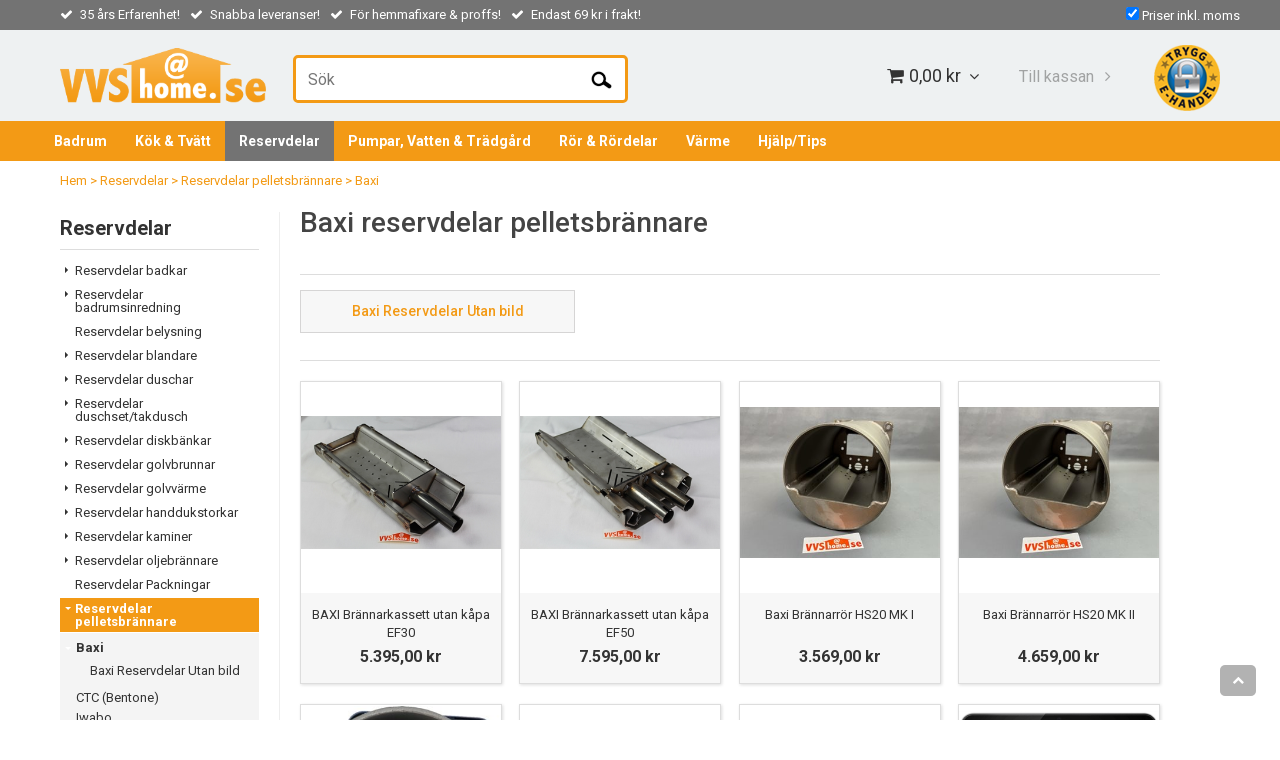

--- FILE ---
content_type: text/html; charset=utf-8
request_url: https://www.vvsobadrum.se/reservdelar/pelletsbrannare/baxi
body_size: 44877
content:

      <!DOCTYPE html>
      <html lang="sv" class="page-listproducts culture-sv ff-under-cart-active">
      <head id="ctl00_Head1"><link rel="canonical" href="https://www.vvsobadrum.se/reservdelar/pelletsbrannare/baxi" />		<meta http-equiv="Content-Type" content="text/html; charset=utf-8" />
		<meta name="Description" content="Köp Baxi reservdelar pelletsbrännare hos VVS home.se – Fri frakt, Snabba leveranser, Personlig service och till lågt pris med produkter av kvalité." />
		<meta name="Keywords" content="Baxi" />
<link href="/SystemScripts/jquery/fancybox/jquery.fancybox.css" rel="stylesheet" type="text/css" />
<link href="/M1/Production/css/style.css" rel="stylesheet" type="text/css" />
<link href="/M1/Production/css/extra.css" rel="stylesheet" type="text/css" />
<link href="/M1/Production/css/stylefastcheckout.css" rel="stylesheet" type="text/css" />
<link href="/SystemCss/jquery-ui-custom.css" rel="stylesheet" type="text/css" />

          <script src="/bundle/jshead?v=5YJlCo1tIWjvJzMGCOhKk5uetmcSyMdZj3isgmySddo1"></script>

        <script>var JetshopData={"ChannelInfo":{"Active":1,"Total":1,"Data":{"1":{"Name":"Default","Cultures":["sv-SE"],"DefaultCulture":"sv-SE","Currencies":["SEK","EUR","DKK","NOK"],"DefaultCurrency":"SEK"}}},"ProductId":0,"CategoryId":2597,"NewsId":0,"ManufacturerId":0,"PageId":0,"Language":"sv","Culture":"sv-SE","Currency":"SEK","CurrencyDecimalSeparator":",","CurrencySymbol":"kr","CurrencyDisplay":"n $","VatIncluded":true,"BreadCrumbs":[["Reservdelar","/reservdelar"],["Reservdelar pelletsbr&#228;nnare","/reservdelar/pelletsbrannare"],["Baxi","/reservdelar/pelletsbrannare/baxi"]],"CategoryTemplate":1,"PriceList":"Standard","PriceListId":"850448fb-9f69-4598-becb-1efda6f017f0","IsLoggedIn":false,"IsStage":false,"IsStartPage":false,"IsCheckoutHttps":false,"ConnectedCategories":null,"CanonicalCategoryId":0,"CanonicalBreadCrumbs":["www.vvsobadrum.se",""],"Urls":{"CountryRootUrl":"/","CheckoutUrl":"/checkout","StageCheckoutUrl":"/stage/checkout","ServicesUrl":"/Services","MyPagesUrl":"/my-pages","StageMyPagesUrl":"/stage/my-pages","LoginUrl":"/login","StageLoginUrl":"/stage/login","SignupUrl":"/signup","SignoutUrl":"/signout","MyPagesOrdersUrl":"/my-pages/orders","MyPagesOrderdetailsUrl":"/my-pages/orderdetails","MyPagesSettingsUrl":"/my-pages/settings","TermsAndConditionsUrl":"leveransvillkor","CartServiceUrl":"/Services/CartInfoService.asmx/LoadCartInfo"},"Translations":{"GettingCart":"Hämtar kundvagnen...","IncludingVAT":"varav moms","Search":"Sök","Sort_ArticleNumber":"Artikelnummer","Sort_Bestseller":"Bästsäljare","Sort_Custom":"Custom","ItemNumber":"Artikelnummer","PlusVAT":"moms tillkommer med","Price":"Pris","ProceedToCheckout":"Till kassan","Menu":"Meny","Total":"Summa","TotalItems":"Summa artiklar","OnlyAvailableInWarehouse":"Endast i butik","OnlyAvailableInWebshop":"Endast på webben","FilterAllSelected":"Alla valda","ContinueShopping":"Fortsätt handla","Cart":"Kundvagn","FilterMobileShowFilter":"Filtrera efter","FilterNoMatch":"Inga träffar med","FilterOk":"Välj","FilterReset":"Återställ filter","FilterSearch":"Sök på","FilterApplyFilter":"Visa produkter","FilterBuyButton":"Köp","FilterSelectAll":"Välj alla","FilterSelected":"Valda","FilterStockStatus":"Lagerstatus","FilterYes":"Ja","FilterYourChoices":"Dina val","FilterClose":"Stäng","FilterInfoButton":"Mer info","FilterLoadMoreProducts":"Ladda fler produkter","FilterMaxPrice":"Pris upp till","FilterMinPrice":"Pris från","AddingItemToCart":"Lägger varan i kundvagnen...","Quantity":"Antal","Article":"Artikel","ViewCart":"Se kundvagn","YourShoppingCart":"Din kundvagn","Sort_DateAdded":"Tillagd","Sort_Name":"Produktnamn","Sort_Price":"Pris","Sort_SubName":"Underproduktnamn","ResponsiveMyPages_OrderCartRecreationItemErrorNotBuyable":"{0} - Ej köpbar","ResponsiveMyPages_OrderCartRecreationItemErrorOutOfStock":"{0} - Ej i lager"},"Images":{"19653":["BAXI-Brannarkassett-utan-kapa-EF30_9211BAXI-(1).JPG"],"19655":["BAXI-Brannarkassett-utan-kapa-Eurofire-50-kw_9212BAXI-(1).JPG"],"27646":["Baxi-Brannarror-HS20-MK-I-016064-vvs-home.jpg?timestamp=1637148558","Baxi-Brannarror-HS20-MK-I-016064-baksida-vvs-home.jpg?timestamp=1637148569"],"27647":["Baxi-Brannarror-HS20-MK-I-016064-vvs-home.jpg?timestamp=1637148558","Baxi-Baxi-Brannarror-HS20-MK-II-ritning.png?timestamp=1638453582"],"27684":["Baxi-Brannarror-HSPB-20-656761.jpg?timestamp=1639048160","Baxi-Brannarror-HSPB-20_656761-1.jpg?timestamp=1755720034","Baxi-Brannarror-HSPB-20_656761-2.jpg?timestamp=1755720041","Baxi-Brannarror-HSPB-20_656761-4.jpg?timestamp=1755720049"],"24284":["Baxi-Eurofire-Tempgivare-rokgas-CT2_100587.JPG"],"24281":["Baxi-ecoMAX200-Styrning-BNLTEX_015867-(1).JPG"],"24290":["ecoNET_plum_tp-link.jpg","Baxi-ecoNET300-internetmodul_812129BAXI.png","Baxi-ecoNET300-internetmodul_812129-1.jpg?timestamp=1732206324","Baxi-ecoNET300-internetmodul_812129-2.jpg?timestamp=1732206332","Baxi-ecoNET300-internetmodul_812129-3.jpg?timestamp=1732206339"],"3107":["Baxi_Eurofire_Bakbrandsvakt_6399062_5888.jpg"],"23450":["Baxi-Eurofire-Bakbrandsvakt-Plum-95_8906-1.jpg?timestamp=1761664510","Baxi-Eurofire-Bakbrandsvakt-Plum-95_8906-2.jpg?timestamp=1761664518"],"10909":["Baxi-Eurofire-Brannarkassett-utan-kapa2_6399210.jpg"],"23452":["Baxi-Eurofire-Flakt-230v_9069BAXI-(1).JPG"],"19777":["Baxi-Eurofire-Flakt-50-kW-ebm-24-volt_9236BAXI-(1).JPG"],"19779":["Baxi-Eurofire-Flakt-30-kW-ebm-24-volt_9235BAXI-(1).JPG"],"10842":["Baxi-Eurofire-Flakt-Millenium-2-3_9070BAXI-(1).JPG"],"20117":["Baxi-Eurofire-Kapa-till-brannarkassett-EF-20-Ny_9215N_1.jpg?timestamp=1730297335","Baxi-Eurofire-Kapa-till-brannarkassett-EF-20-Ny_9215N_2.jpg?timestamp=1730297346"],"24420":["BAXI-Kapa-brannarkassett-Eurofire-30-kw_9216BAXI-(1).JPG","BAXI-Kapa-brannarkassett-Eurofire-30-kw_9216BAXI-(3).JPG"],"24421":["Baxi-Eurofire-Kapa-till-brannarkassett-EF-50_9217_1.jpg?timestamp=1732205702","Baxi-Eurofire-Kapa-till-brannarkassett-EF-50_9217_2.jpg?timestamp=1732205711","BAXI-Kapa-brannarkassett-Eurofire-50-kw_9217BAXI-(3).JPG","BAXI-Kapa-brannarkassett-Eurofire-50-kw_9217BAXI-(1).JPG"],"27032":["Baxi-Eurofire-Nataggregat-Millenium-2-9065-vvs-home.jpg?timestamp=1635850126","Baxi-Eurofire-Nataggregat-Millenium-2-typskylt-9065-vvs-home.jpg?timestamp=1635850135"],"7826":["Baxi_Eurofire_Packning_Brannarsarg_6399095_5891.jpg"],"12452":["Baxi_9096_Packning_Luckbrytare_6399096_7345.jpg"],"7825":["Baxi_9092_Eurofire_EF20_Packning_Monteringsplat_6399092_7346.jpg"],"3110":["Baxi_Eurofire_Rela_Skruv_PLC_6399083_5890.jpg"],"3104":["Baxi_säkring_6399059_2278.jpg"],"3103":["Baxi_Eurofire_Tempgivare_6399053_5886.jpg"],"3105":["Baxi_Eurofire_Tandelement_9822.jpg"],"24287":["Baxi-Eurofire-Fotocell-HS20_100591-(1).JPG","Baxi-Eurofire-Fotocell-HS20_100591-(2).JPG"],"27702":["Baxi-ecoNET300-internetmodul_812129BAXI.png"],"24283":["Lambdastyrning-modul-HS20EX_812126-(1).JPG"],"20272":["BAXI-Nataggregat-Eurofire-Millenium-3_9087-1.jpg?timestamp=1731255559","BAXI-Nataggregat-Eurofire-Millenium-3_9087-2.jpg?timestamp=1731255566","BAXI-Nataggregat-Eurofire-Millenium-3_9087-3.jpg?timestamp=1731255574"],"24289":["Baxi-Packning-brannarror-HS20_016490.JPG"],"27648":["Baxi-Packning-brannarror-HS20-MK-II_018314.jpg?timestamp=1704886890"],"27685":["Baxi-Roster-for-brannarror-HSPB-20_656749-3.jpg?timestamp=1739880068"],"29811":["BAXI-skruvmotor-matarskruv-1-7-3-0m-HS20_021060-3.jpg?timestamp=1763750833","BAXI-skruvmotor-matarskruv-1-7-3-0m-HS20_021060-2.jpg?timestamp=1763750843","BAXI-skruvmotor-matarskruv-1-7-3-0m-HS20_021060-1.jpg?timestamp=1763750852"],"3108":["Baxi-Slang-O63-mm-for-pelletsskruv-(9029BAXI.jpg"],"7824":["Baxi-Slang-O70-mm-for-pelletsskruv_9028BAX.jpg"],"28950":["Baxi-Tempgivare-CT4-PLUM_100588-2m.jpg?timestamp=1732203418","Baxi-Tempgivare-CT4-PLUM_100596-4m.jpg?timestamp=1732203427","Baxi-Tempgivare-CT4-PLUM_100589-10.jpg?timestamp=1732203437","Baxi-Tempgivare-CT4-PLUM_100589-2.jpg?timestamp=1732203446"],"20724":["BAXI-Tempgivare-Eurofire-1-7-m-std_9052_3.jpeg?timestamp=1766064093","BAXI-Tempgivare-Eurofire-1-7-m-std_9052-2.jpg?timestamp=1755719315"],"29486":["BAXI-Tryckluftslang-till-tryckluftssotningen-pa-HS20_080591-1.jpg?timestamp=1739887491"],"29487":["Baxi-Tryckluftsset-for-egen-kompressor-HS20_812152-1.jpg?timestamp=1739888016","Baxi-Tryckluftsset-for-egen-kompressor-HS20_812152-2.jpg?timestamp=1739888023"],"24288":["Baxi-Tandelement-HS20-250W_016488-(1).JPG","Baxi-Tandelement-HS20-250W_016488-(2).JPG"],"26992":["Baxi-Tandelement-HSPB-20-400W-656713BAXI.jpg"],"22402":["Fragetecken_12689.jpg"]},"Products":{"19653":{"TemplateItems":[],"Images":["BAXI-Brannarkassett-utan-kapa-EF30_9211BAXI-(1).JPG"],"WasaLeasingMonthlyCost":null},"19655":{"TemplateItems":[],"Images":["BAXI-Brannarkassett-utan-kapa-Eurofire-50-kw_9212BAXI-(1).JPG"],"WasaLeasingMonthlyCost":null},"27646":{"TemplateItems":[],"Images":["Baxi-Brannarror-HS20-MK-I-016064-vvs-home.jpg?timestamp=1637148558","Baxi-Brannarror-HS20-MK-I-016064-baksida-vvs-home.jpg?timestamp=1637148569"],"WasaLeasingMonthlyCost":null},"27647":{"TemplateItems":[],"Images":["Baxi-Brannarror-HS20-MK-I-016064-vvs-home.jpg?timestamp=1637148558","Baxi-Baxi-Brannarror-HS20-MK-II-ritning.png?timestamp=1638453582"],"WasaLeasingMonthlyCost":null},"27684":{"TemplateItems":[],"Images":["Baxi-Brannarror-HSPB-20-656761.jpg?timestamp=1639048160","Baxi-Brannarror-HSPB-20_656761-1.jpg?timestamp=1755720034","Baxi-Brannarror-HSPB-20_656761-2.jpg?timestamp=1755720041","Baxi-Brannarror-HSPB-20_656761-4.jpg?timestamp=1755720049"],"WasaLeasingMonthlyCost":null},"24284":{"TemplateItems":[],"Images":["Baxi-Eurofire-Tempgivare-rokgas-CT2_100587.JPG"],"WasaLeasingMonthlyCost":null},"24281":{"TemplateItems":[],"Images":["Baxi-ecoMAX200-Styrning-BNLTEX_015867-(1).JPG"],"WasaLeasingMonthlyCost":null},"24290":{"TemplateItems":[],"Images":["ecoNET_plum_tp-link.jpg","Baxi-ecoNET300-internetmodul_812129BAXI.png","Baxi-ecoNET300-internetmodul_812129-1.jpg?timestamp=1732206324","Baxi-ecoNET300-internetmodul_812129-2.jpg?timestamp=1732206332","Baxi-ecoNET300-internetmodul_812129-3.jpg?timestamp=1732206339"],"WasaLeasingMonthlyCost":null},"3107":{"TemplateItems":[],"Images":["Baxi_Eurofire_Bakbrandsvakt_6399062_5888.jpg"],"WasaLeasingMonthlyCost":null},"23450":{"TemplateItems":[],"Images":["Baxi-Eurofire-Bakbrandsvakt-Plum-95_8906-1.jpg?timestamp=1761664510","Baxi-Eurofire-Bakbrandsvakt-Plum-95_8906-2.jpg?timestamp=1761664518"],"WasaLeasingMonthlyCost":null},"10909":{"TemplateItems":[],"Images":["Baxi-Eurofire-Brannarkassett-utan-kapa2_6399210.jpg"],"WasaLeasingMonthlyCost":null},"23452":{"TemplateItems":[],"Images":["Baxi-Eurofire-Flakt-230v_9069BAXI-(1).JPG"],"WasaLeasingMonthlyCost":null},"19777":{"TemplateItems":[],"Images":["Baxi-Eurofire-Flakt-50-kW-ebm-24-volt_9236BAXI-(1).JPG"],"WasaLeasingMonthlyCost":null},"19779":{"TemplateItems":[],"Images":["Baxi-Eurofire-Flakt-30-kW-ebm-24-volt_9235BAXI-(1).JPG"],"WasaLeasingMonthlyCost":null},"10842":{"TemplateItems":[],"Images":["Baxi-Eurofire-Flakt-Millenium-2-3_9070BAXI-(1).JPG"],"WasaLeasingMonthlyCost":null},"20117":{"TemplateItems":[],"Images":["Baxi-Eurofire-Kapa-till-brannarkassett-EF-20-Ny_9215N_1.jpg?timestamp=1730297335","Baxi-Eurofire-Kapa-till-brannarkassett-EF-20-Ny_9215N_2.jpg?timestamp=1730297346"],"WasaLeasingMonthlyCost":null},"24420":{"TemplateItems":[],"Images":["BAXI-Kapa-brannarkassett-Eurofire-30-kw_9216BAXI-(1).JPG","BAXI-Kapa-brannarkassett-Eurofire-30-kw_9216BAXI-(3).JPG"],"WasaLeasingMonthlyCost":null},"24421":{"TemplateItems":[],"Images":["Baxi-Eurofire-Kapa-till-brannarkassett-EF-50_9217_1.jpg?timestamp=1732205702","Baxi-Eurofire-Kapa-till-brannarkassett-EF-50_9217_2.jpg?timestamp=1732205711","BAXI-Kapa-brannarkassett-Eurofire-50-kw_9217BAXI-(3).JPG","BAXI-Kapa-brannarkassett-Eurofire-50-kw_9217BAXI-(1).JPG"],"WasaLeasingMonthlyCost":null},"27032":{"TemplateItems":[],"Images":["Baxi-Eurofire-Nataggregat-Millenium-2-9065-vvs-home.jpg?timestamp=1635850126","Baxi-Eurofire-Nataggregat-Millenium-2-typskylt-9065-vvs-home.jpg?timestamp=1635850135"],"WasaLeasingMonthlyCost":null},"7826":{"TemplateItems":[],"Images":["Baxi_Eurofire_Packning_Brannarsarg_6399095_5891.jpg"],"WasaLeasingMonthlyCost":null},"12452":{"TemplateItems":[],"Images":["Baxi_9096_Packning_Luckbrytare_6399096_7345.jpg"],"WasaLeasingMonthlyCost":null},"7825":{"TemplateItems":[],"Images":["Baxi_9092_Eurofire_EF20_Packning_Monteringsplat_6399092_7346.jpg"],"WasaLeasingMonthlyCost":null},"3110":{"TemplateItems":[],"Images":["Baxi_Eurofire_Rela_Skruv_PLC_6399083_5890.jpg"],"WasaLeasingMonthlyCost":null},"3104":{"TemplateItems":[],"Images":["Baxi_säkring_6399059_2278.jpg"],"WasaLeasingMonthlyCost":null},"3103":{"TemplateItems":[],"Images":["Baxi_Eurofire_Tempgivare_6399053_5886.jpg"],"WasaLeasingMonthlyCost":null},"3105":{"TemplateItems":[],"Images":["Baxi_Eurofire_Tandelement_9822.jpg"],"WasaLeasingMonthlyCost":null},"24287":{"TemplateItems":[],"Images":["Baxi-Eurofire-Fotocell-HS20_100591-(1).JPG","Baxi-Eurofire-Fotocell-HS20_100591-(2).JPG"],"WasaLeasingMonthlyCost":null},"27702":{"TemplateItems":[],"Images":["Baxi-ecoNET300-internetmodul_812129BAXI.png"],"WasaLeasingMonthlyCost":null},"24283":{"TemplateItems":[],"Images":["Lambdastyrning-modul-HS20EX_812126-(1).JPG"],"WasaLeasingMonthlyCost":null},"20272":{"TemplateItems":[],"Images":["BAXI-Nataggregat-Eurofire-Millenium-3_9087-1.jpg?timestamp=1731255559","BAXI-Nataggregat-Eurofire-Millenium-3_9087-2.jpg?timestamp=1731255566","BAXI-Nataggregat-Eurofire-Millenium-3_9087-3.jpg?timestamp=1731255574"],"WasaLeasingMonthlyCost":null},"24289":{"TemplateItems":[],"Images":["Baxi-Packning-brannarror-HS20_016490.JPG"],"WasaLeasingMonthlyCost":null},"27648":{"TemplateItems":[],"Images":["Baxi-Packning-brannarror-HS20-MK-II_018314.jpg?timestamp=1704886890"],"WasaLeasingMonthlyCost":null},"27685":{"TemplateItems":[],"Images":["Baxi-Roster-for-brannarror-HSPB-20_656749-3.jpg?timestamp=1739880068"],"WasaLeasingMonthlyCost":null},"29811":{"TemplateItems":[],"Images":["BAXI-skruvmotor-matarskruv-1-7-3-0m-HS20_021060-3.jpg?timestamp=1763750833","BAXI-skruvmotor-matarskruv-1-7-3-0m-HS20_021060-2.jpg?timestamp=1763750843","BAXI-skruvmotor-matarskruv-1-7-3-0m-HS20_021060-1.jpg?timestamp=1763750852"],"WasaLeasingMonthlyCost":null},"3108":{"TemplateItems":[],"Images":["Baxi-Slang-O63-mm-for-pelletsskruv-(9029BAXI.jpg"],"WasaLeasingMonthlyCost":null},"7824":{"TemplateItems":[],"Images":["Baxi-Slang-O70-mm-for-pelletsskruv_9028BAX.jpg"],"WasaLeasingMonthlyCost":null},"28950":{"TemplateItems":[],"Images":["Baxi-Tempgivare-CT4-PLUM_100588-2m.jpg?timestamp=1732203418","Baxi-Tempgivare-CT4-PLUM_100596-4m.jpg?timestamp=1732203427","Baxi-Tempgivare-CT4-PLUM_100589-10.jpg?timestamp=1732203437","Baxi-Tempgivare-CT4-PLUM_100589-2.jpg?timestamp=1732203446"],"WasaLeasingMonthlyCost":null},"20724":{"TemplateItems":[],"Images":["BAXI-Tempgivare-Eurofire-1-7-m-std_9052_3.jpeg?timestamp=1766064093","BAXI-Tempgivare-Eurofire-1-7-m-std_9052-2.jpg?timestamp=1755719315"],"WasaLeasingMonthlyCost":null},"29486":{"TemplateItems":[],"Images":["BAXI-Tryckluftslang-till-tryckluftssotningen-pa-HS20_080591-1.jpg?timestamp=1739887491"],"WasaLeasingMonthlyCost":null},"29487":{"TemplateItems":[],"Images":["Baxi-Tryckluftsset-for-egen-kompressor-HS20_812152-1.jpg?timestamp=1739888016","Baxi-Tryckluftsset-for-egen-kompressor-HS20_812152-2.jpg?timestamp=1739888023"],"WasaLeasingMonthlyCost":null},"24288":{"TemplateItems":[],"Images":["Baxi-Tandelement-HS20-250W_016488-(1).JPG","Baxi-Tandelement-HS20-250W_016488-(2).JPG"],"WasaLeasingMonthlyCost":null},"26992":{"TemplateItems":[],"Images":["Baxi-Tandelement-HSPB-20-400W-656713BAXI.jpg"],"WasaLeasingMonthlyCost":null},"22402":{"TemplateItems":[],"Images":["Fragetecken_12689.jpg"],"WasaLeasingMonthlyCost":null}},"CustomerGroups":null,"SelectedFilters":{"SearchTerm":null,"ListValues":{},"MultiLevelListValues":{},"SpanValues":{},"BoolValues":{},"OrderBy":null,"SortDirection":null},"Order":null,"Customer":{"FirstName":null,"LastName":null,"Email":null,"HasSubscribed":false,"Identifier":null,"MemberNumber":null,"ExternalCustomerId":null,"CheckMemberStatus":false},"DateTime":"2026-01-25T02:09:07+01:00"};</script><script type="text/javascript" src="/SystemScripts/jlib.js"></script>
          <script src="/bundle/jsbody?v=GmkY9Tyf-NYU-juSeQ3EBA6bb0hm8_yvuGsAsHQuDEo1"></script>

        <script type="text/javascript">
var UserIsTimeoutTitle = 'Din session är ej längre aktiv';
var UserIsTimeoutMessage = 'Sidan kommer laddas om pga inaktivitet.';
function ReloadAfterTimeout() {
window.location = 'https://www.vvsobadrum.se/reservdelar/pelletsbrannare/baxi';}
; function systemResetTimeout(){
                        clearTimeout(window.systemTimeoutChecker);
                        window.systemTimeoutChecker=setTimeout(function(){ UserIsTimeout(UserIsTimeoutTitle, UserIsTimeoutMessage, ReloadAfterTimeout); },1190000);
                    };</script>

<script>window.dataLayer = window.dataLayer || [];</script>

<script>
(function(i,s,o,g,r,a,m){i['GoogleAnalyticsObject']=r;i[r]=i[r]||function(){
(i[r].q=i[r].q||[]).push(arguments)},i[r].l=1*new Date();a=s.createElement(o),
m=s.getElementsByTagName(o)[0];a.async=1;a.src=g;m.parentNode.insertBefore(a,m)
})(window,document,'script','//www.google-analytics.com/analytics.js','ga');

ga('create', 'UA-20117903-1', 'auto');
ga('send', 'pageview');

</script>
<script async defer src="https://www.googletagmanager.com/gtag/js?id=G-2G0VBCF4LG"></script>
<script>
  window.dataLayer = window.dataLayer || [];
  function gtag(){ dataLayer.push(arguments); }
  gtag('js', new Date());
  gtag('config', 'G-2G0VBCF4LG', { 'groups': 'GA4', 'send_page_view': false, 'currency': 'SEK' });
</script><meta name="google-site-verification" content="nFiPRfdVYQqv_Kt2Unr5dGOCLpT21pxQhpce3mVvUXg" />

<!-- Hotjar Tracking Code for https://www.vvsobadrum.se/ -->
<script>
    (function(h,o,t,j,a,r){
        h.hj=h.hj||function(){(h.hj.q=h.hj.q||[]).push(arguments)};
        h._hjSettings={hjid:1249633,hjsv:6};
        a=o.getElementsByTagName('head')[0];
        r=o.createElement('script');r.async=1;
        r.src=t+h._hjSettings.hjid+j+h._hjSettings.hjsv;
        a.appendChild(r);
    })(window,document,'https://static.hotjar.com/c/hotjar-','.js?sv=');
</script>

<!-- Google Tag Manager -->
<script>(function(w,d,s,l,i){w[l]=w[l]||[];w[l].push({'gtm.start':
new Date().getTime(),event:'gtm.js'});var f=d.getElementsByTagName(s)[0],
j=d.createElement(s),dl=l!='dataLayer'?'&l='+l:'';j.async=true;j.src=
'https://www.googletagmanager.com/gtm.js?id='+i+dl;f.parentNode.insertBefore(j,f);
})(window,document,'script','dataLayer','GTM-PGV5CBL');</script>
<!-- End Google Tag Manager -->

<meta name="viewport" content="width=device-width, initial-scale=1.0"/>
<link href='//fonts.googleapis.com/css?family=Roboto:400,500,700' rel='stylesheet' type='text/css'>
<link rel="stylesheet" href="/M1/Stage/css/font-awesome.min.css">

<script>
  var fileListVersion = 217;
  var fileList = [

    {
      fileName: "responsive-base.css",
      version: fileListVersion
    },
    {
      fileName: "responsive-base-libraries.js",
      version: fileListVersion
    },
    {
      fileName: "responsive-base-core.js",
      version: fileListVersion
    },
    {
      fileName: "responsive-base-views.js",
      version: fileListVersion
    },
    {
      fileName: "responsive-base-modules.js",
      version: fileListVersion
    },
    {
      fileName: "vvsisyd.js",
      version: fileListVersion
    }
  ];
</script>
<script src="/SystemScripts/script-handling-v1.js"></script>


<link type="text/css" rel="stylesheet" href="/stage/css/style.css">
<link type="text/css" rel="stylesheet" href="/stage/css/support.css?v=5">

<style>
.filter-control-body {
    padding: 0;
    border: solid 1px #ffffff !important;
    width: 100%;
    background-color: #ffffff !important;
    cursor: default;
    margin-bottom: 22px;
}

.filter-control-header {
    padding: 12px;
    width: 120px;
    float: left;
    background-color: #fad9a7;
    font-style: italic;
    font-weight: bold;
    font-family: "Roboto", Helvetica, Arial, sans-serif;
    display: none !important;
}


</style><!-- BEGIN JETPACK IMAGE SWITCHER ----------------->
<link rel="stylesheet" href="/SystemScripts/jetpacks/image-switcher/jetpack_image-switcher.css">
<script src="/SystemScripts/jetpacks/image-switcher/jquery.easing.1.3.js"></script>
<script src="/SystemScripts/jetpacks/image-switcher/jetpack_image-switcher.js"></script>
<script>
initJetPackImageSwitcher({
testing: false,
width: 920,
height: 382,
designStyle: "white-on-black",
animationType: "horizontalSlide",
showIndex: false,
indexToLeft: false,
showArrows: true,
useLinks: true,
textAtBottom: true,
textFontFamily: "",
textFontSize: "14px",
textFontWeight: "bold",
animationDelay: 4000,
animationDuration: 1000,
onStandardStartPage: false,
insertBeforeElementClass: "",
hideMainHeader: false,
hideBreadcrumbs: true,
margins: "0px 0px 0px 0px",
animationEasing: "easeInOutExpo",
infiniteSliding: true,
autoAnimation: true,
roundedCorners: true,
cornerRadius: 5,
boxShadow: "0px 0px 0px rgba(0,0,0,0.7)",
fadeBg: "white"
});
</script>
<!-- END JETPACK IMAGE SWITCHER ----------------->

<script type="text/javascript">
$(document).ready(function() {
$("#switcher-container").appendTo("div.marquee");
});
</script>


<style>
.title {
 color: #f39a15;
 font-weight: bold;
 margin-bottom: 0rem;
 font-size: 1.2rem;
}
</style><title>
	Köp Baxi reservdelar pelletsbrännare med kvalité - VVS home.se
</title></head>
      <body id="ctl00_bdy" class="two-columns hide-left-area">
      <form method="post" action="/reservdelar/pelletsbrannare/baxi" id="aspnetForm" autocomplete="off">
<div class="aspNetHidden">
<input type="hidden" name="__EVENTTARGET" id="__EVENTTARGET" value="" />
<input type="hidden" name="__EVENTARGUMENT" id="__EVENTARGUMENT" value="" />
<input type="hidden" name="__LASTFOCUS" id="__LASTFOCUS" value="" />
<input type="hidden" name="__VIEWSTATE" id="__VIEWSTATE" value="/[base64]/[base64]/[base64]/[base64]/[base64]/[base64]/[base64]/[base64]/[base64]/[base64]" />
</div>

<script type="text/javascript">
//<![CDATA[
var theForm = document.forms['aspnetForm'];
if (!theForm) {
    theForm = document.aspnetForm;
}
function __doPostBack(eventTarget, eventArgument) {
    if (!theForm.onsubmit || (theForm.onsubmit() != false)) {
        theForm.__EVENTTARGET.value = eventTarget;
        theForm.__EVENTARGUMENT.value = eventArgument;
        theForm.submit();
    }
}
//]]>
</script>


<script src="/WebResource.axd?d=1SYVfJI6ZauwFssmlmHfNFfV2fP_mPLZIsXfhhSOQWlAieGZhfRVAMUnLUlujp9NCXYnIfJUp6TchDNIJYEekDmtcakbh5CRZ_KvInU4dJM1&amp;t=638942282805310136" type="text/javascript"></script>


<script src="/ScriptResource.axd?d=2tCO-XTNAXurvhh_aKP1PuNx_WR3LXcvGrKuvF0lp_7QR1x5EG-6oqZb9S-GiYS4Qllpvqza_5ONUG8hrIql8mo7wZsOKGdtodxvfuAAP_PET2k6MJtTTNQsKa2e4Dnb7_ojgS2BvbX9PZNHvCuT3X4macDblfhrJ-c7oJTUtLkcVOiJPC78cYzIZvMAXc3D0&amp;t=32e5dfca" type="text/javascript"></script>
<script src="/ScriptResource.axd?d=jBEYVaD3FEzjc5wz-jw1R31Mf_3ord9DMddrwpOUibxHms30eWlBpGEk2xgtjhTdLTZ4jwS4WYjU3LwQ2URGpvEpvYmqKR_10IvZshoX5h6gpTLoBD6skIo7CX4HIige10BLt1JekP58thoRHfk4YKK08MaH7M4vlScP1z7gwxF6P4LUKbzpB3YEx4lgIM920&amp;t=32e5dfca" type="text/javascript"></script>
<script src="../../SystemScripts/Product.js?v=4" type="text/javascript"></script>
<script src="/ScriptResource.axd?d=[base64]&amp;t=ffffffffce68e30b" type="text/javascript"></script>
<script src="/ScriptResource.axd?d=[base64]&amp;t=ffffffffce68e30b" type="text/javascript"></script>
<script src="/ScriptResource.axd?d=[base64]&amp;t=ffffffffce68e30b" type="text/javascript"></script>
<script src="/ScriptResource.axd?d=[base64]&amp;t=ffffffffce68e30b" type="text/javascript"></script>
<script src="/ScriptResource.axd?d=pTCmGQXYXBvhwnp3sB8z8XqIi8r44qOqJFIuKzOCj0C-dLpmI8i-1Ozf9ZwLdvsMnuJjiL5F-8u_MPQt_3fuzatZIDopUAmHhoSZISzqwq1cyFO8ghjSxSt1qSDkzbZWsSpPsRiEeTTlQLazsd1gLwau-x8D9YYFL1VSRpNCdwUS36h6K4fFzyHPlDkEasmI0&amp;t=7d5986a" type="text/javascript"></script>
<script src="/ScriptResource.axd?d=OYVyBk1GzkWMYuGfM8q5BoRrmXC1k51ujc8c3lAbhHhgEX9pyXAhH0DR7CibSKHDI2ntDFp6_o5pAkHHNqGo8uYRP3tmeXdkAtvbwTVZbXEuv4fqgHEON9X9l4L9Jjsg7JI9Kf9wRdjGpd3DpLXkewvyeMTS40IBXhyPoXgyRAE1&amp;t=7d5986a" type="text/javascript"></script>
<script src="/ScriptResource.axd?d=9ocHRzy7CHwoKZtriLgZDOxZ2aiDcAGSE4fV4X0H0fMc2cosEmlyXTUYQlrDPvkPBRLUS-uwUCRRMxmQRIeqRV3WVIkA-_n3Y8bLiIrl2aGcaDdFWizDDaU1EuF-Sn98QopC_d_2BlMze7dVJac3mZ-MNLqC12mNMaA8rEmB97g1&amp;t=7d5986a" type="text/javascript"></script>
<script src="/ScriptResource.axd?d=6-2P9rp5UlYkdkcvLdGDfybcOtCALabJ2_s0cfLXWFxituTDU7S_jmurX3zTF5enf6gJvHQwQGyvaOonFvRLdkF2Cmsecry0dd49vFw3_L2IGsTym2Ok4PSTyjXv1xyu_rWF5rbuFDVa39367_329yVAXnBHcC1IhOo8hfxUbDk1&amp;t=7d5986a" type="text/javascript"></script>
<script src="/ScriptResource.axd?d=Z4OdJxLV5w5fqmWZ-stJ-4lPJ3ZWT3R8tB8Dv45asfJoYJG1PePMwFWbypECkmXeIUAUUHV_3Ec7YNJ_la5h9i2EF76inLccfza5QOnl5wOSVaMrg2H8qpLHim1VIcpVn_YhSPjYaSLqhU8YPEnTUzYwN40l0PNQ0ORrhYrjvoOUOgNNopYDdZS5npP4b9if0&amp;t=7d5986a" type="text/javascript"></script>
<script src="/ScriptResource.axd?d=jUXnz37GA_P7dFEuLIIw40z5Gj070DGPa4_TcLt55ZMjoATi_tMlzSmnjiS6SjOO2TNaWaevyZcE6XzGIn5cDvhFq0z5U-kuf4IkV7GWKm-RCbJN6mckP_7QM0Y3GKwmxlrJXfqOalsfGFZjEdiNGvZ0bBX7VM2-BJGDL-XDOFk1&amp;t=7d5986a" type="text/javascript"></script>
<script src="/ScriptResource.axd?d=Xvn9xuOrOJ7Bpcye8PZ4pmrYG1jpN1DKhpetCs7JKesvxZFI7Ygz34mHtCY2Y4rQ_uw5gspilGxB8Q8hr3txymbno0GrALrxIQUgdsgChc_RTPT7DGNXH6rAiCpBFtutXegZ63OJUkly2jdtYjXcgU9rNUCAZXx3zFlz4QUtwxw1&amp;t=7d5986a" type="text/javascript"></script>
<script src="../../Services/General.asmx/js" type="text/javascript"></script>
			<div class="aspNetHidden">

				<input type="hidden" name="__VIEWSTATEGENERATOR" id="__VIEWSTATEGENERATOR" value="C5724159" />
				<input type="hidden" name="__EVENTVALIDATION" id="__EVENTVALIDATION" value="/wEdAAj0Nh0ZLvr1q8/Dfvyh0nYiMDLqXvi2Qiej3hF86pr8u5XQP73ca8WQH7YGZDNSVWSw9hrxAkNzZbscCf1NGicYYXdbo4wmgejkxt3sNMOoffXP0/6buWTERw2o3MrO8fEvDYmdQa0ANKmESheJwDwTtlou6rQgFTe5Uhc/Rb4YScaVr0yloOkAMNqHXvzkQpavDXvBwgrZqCuUZta9syTK" />
			</div>
      <script type="text/javascript">
//<![CDATA[
Sys.WebForms.PageRequestManager._initialize('ctl00$sm', 'aspnetForm', [], [], [], 90, 'ctl00');
//]]>
</script>


      <script type="text/javascript">
        var alertText = 'Du m\u00E5ste fylla i minst tv\u00E5 tecken';
      </script>

<div id="cip"><div id="ctl00_cip_tag">

</div><div id="ctl00_cip_anShow">

</div><div id="ctl00_cip_anClose">

</div></div>

<div class="popup-info-box">
    <div class="popup-info-box-close">
    </div>
    <div class="popup-info-box-content">
    </div>
</div>


<div id="outer-wrapper">
    <div id="inner-wrapper">
        <div id="top-bar">
            <div class="inner-top-bar">
                <div id="info-text-left-wrapper" class="menu-component hide-for-small">
                    <div id="ctl00_itc">
				<div class="InfoTextWrapper"><div class="head-info">
<ul>
<li><span>35 års Erfarenhet!</span></li>
<li><span>Snabba leveranser!</span></li>
<li><span>För hemmafixare &amp; proffs!</span></li>
<li><span>Endast 69 kr i frakt!</span></li>
</ul>
</div></div>
			</div>
                </div>
                <div id='FreeFreight_Cart' onclick='SwitchExpand(this);'></div>
			

            </div>
        </div>
        <header id="header">
            <div id="header-inner">
                <div class="logo-wrapper">
    <div class="logo-header">
        <span id="ctl00_ctl02_ctl00_ctl00_labTitle"></span></div>
    <div class="logo-body">
        <input type="image" name="ctl00$ctl02$ctl00$ctl00$imgLogo" id="ctl00_ctl02_ctl00_ctl00_imgLogo" title="VVS Home.se" src="/default/images/logo.png" alt="VVS Home.se" />
    </div>
    <div class="logo-footer"></div>
</div>

                <div class="ehandel">
                    <a class="trygg-ehandel hide-for-small" href="#">
                        <img id="TEH_LOGOTYPE" src="/Default/images/custom/trygg-ehandel.png" alt="">
                    </a>
                </div>

                <div id="menu-wrapper">

                    <div id="menu-content">

                        <div id="menu-activator" class="menu-icon icon-button"><i class="fa fa-bars fa-fw"></i><span></span></div>

                        <div id="search-box-wrapper" class="menu-component">
                            <div id="search-activator" class="search-icon icon-button"><i class="fa fa-search fa-fw"></i><span></span></div>
                            <div id="ctl00_searchBox" DisplayType="Basic" class="search-box-wrapper">
				<div class="search-box-header">S&#246;k</div><div class="search-box-body"><div class="search-box-input"><input name="ctl00$searchBox$tbSearch" id="ctl00_searchBox_tbSearch" type="search" placeholder="Sök" /><input type="hidden" name="ctl00$searchBox$elasticSearchEnabled" id="ctl00_searchBox_elasticSearchEnabled" /></div><div class="search-box-button"><a id="ctl00_searchBox_SearchBoxButton" class="search-icon" title="Search" href="javascript:DoSearch(&#39;/searchresults&#39;, &#39;ctl00_searchBox_tbSearch&#39;, &quot;Du m\u00E5ste fylla i minst tv\u00E5 tecken&quot;, 20);"><img src="../../M1/Production/images/buttons/sv-SE/search.png" /></a></div></div><div class="search-box-footer"></div>
			</div>
                        </div>


                        <div id="cart-activator" class="cart-icon icon-button"><i class="fa fa-shopping-cart fa-fw"></i><span></span><b></b></div>
                        <div class="cart-area-wrapper menu-component">
                            
<div class="small-cart-wrapper">
    <div class="small-cart-header">
        <span><span id="ctl00_Cart1_ctl00_ctl00_SmallCartHeaderLabel">Kundvagn</span></span>
    </div>
    <div id="ctl00_Cart1_ctl00_ctl00_SmallCartBody" class="small-cart-body">
        <div class="small-cart-items">
             <span class="small-cart-items-label"><span id="ctl00_Cart1_ctl00_ctl00_SmallCartItemsLabel">Antal varor</span></span>
             <span class="small-cart-items-value">0</span>
             <span class="small-cart-items-suffix"><span id="ctl00_Cart1_ctl00_ctl00_SmallCartItemsPcs">st</span></span>
        </div>
        <div id="ctl00_Cart1_ctl00_ctl00_SmallCartSumPanel" class="small-cart-sum">
				
            <span class="small-cart-sum-label"><span id="ctl00_Cart1_ctl00_ctl00_SmallCartSummaLabel">Summa</span></span>
            <span class="small-cart-sum-value">0,00 kr</span>
        
			</div>
    </div>
    

<div class="SmallCartButtons">
    <a class="button checkout-text button-disabled" id="ctl00_Cart1_ctl00_ctl00_CartNavigation_ctl00_ctl00_CheckoutButton" rel="nofollow"><span>Till kassan</span></a>
    <a class="button mypages-text button-disabled" id="ctl00_Cart1_ctl00_ctl00_CartNavigation_ctl00_ctl00_MyPagesButton" rel="nofollow"><span>Mina sidor</span></a>
    <a class="button fancybox-iframe-login login-text" id="ctl00_Cart1_ctl00_ctl00_CartNavigation_ctl00_ctl00_LoginText" href="https://www.vvsobadrum.se/FastLogin.aspx?ReturnURL=%2freservdelar%2fpelletsbrannare%2fbaxi" rel="nofollow"><span>Logga in</span></a>
    
</div>
    
    <div class="small-cart-footer">
    </div>
</div>
                            <!--Voucher is no longer supported-->
                        </div>

                    </div>

                </div>
            </div>
            <nav id="cat-nav" role="navigation" class="menu-component">
                <div class="nav-bar">
                    <ul id="category-navigation" class="category-navigation lv1"><li class="lv1 pos1 first has-subcategories"><a href="/badrum">Badrum</a><ul class="lv2"><li class="lv2 pos1 first has-subcategories"><a href="/badrum/badrums-belysning">Badrumsbelysning</a><ul class="lv3"><li class="lv3 pos1 first"><a href="/badrum/badrums-belysning/downlights">Downlights</a></li><li class="lv3 pos2"><a href="/badrum/badrums-belysning/speglar-med-belysning-1">Speglar med belysning</a></li><li class="lv3 pos3"><a href="/badrum/badrums-belysning/speglar-med-belysning">Spegelbelysning</a></li><li class="lv3 pos4"><a href="/badrum/badrums-belysning/spotlights-badrum">Spotlights badrum</a></li><li class="lv3 pos5"><a href="/badrum/badrums-belysning/takbelysning">Takbelysning</a></li><li class="lv3 pos6 last"><a href="/badrum/badrums-belysning/vaggbelysning">Väggbelysning</a></li></ul></li><li class="lv2 pos2 has-subcategories"><a href="/badrum/badrumsflaktar-avfuktare">Badrumsfläktar & Avfuktare</a><ul class="lv3"><li class="lv3 pos1 first has-subcategories"><a href="/badrum/badrumsflaktar-avfuktare/badrumsflaktar">Badrumsfläktar</a><ul class="lv4"><li class="lv4 pos1 first"><a href="/badrum/badrumsflaktar-avfuktare/badrumsflaktar/fresh">Fresh</a></li><li class="lv4 pos2 last"><a href="/badrum/badrumsflaktar-avfuktare/badrumsflaktar/pax">Pax</a></li></ul></li><li class="lv3 pos2"><a href="/badrum/badrumsflaktar-avfuktare/luftavfuktare">Luftavfuktare</a></li><li class="lv3 pos3 last"><a href="/badrum/badrumsflaktar-avfuktare/tillbehor-badrumsflaktar">Tillbehör badrumsfläktar</a></li></ul></li><li class="lv2 pos3 has-subcategories"><a href="/badrum/badrumsinredningar">Badrumsinredningar</a><ul class="lv3"><li class="lv3 pos1 first has-subcategories"><a href="/badrum/badrumsinredningar/mobelpaket">Möbelpaket</a><ul class="lv4"><li class="lv4 pos1 first"><a href="/badrum/badrumsinredningar/mobelpaket/demerx">Demerx</a></li><li class="lv4 pos2 last"><a href="/badrum/badrumsinredningar/mobelpaket/ifo">Ifö</a></li></ul></li><li class="lv3 pos2 has-subcategories"><a href="/badrum/badrumsinredningar/spegelskap">Spegelskåp</a><ul class="lv4"><li class="lv4 pos1 first"><a href="/badrum/badrumsinredningar/spegelskap/gustavsberg">Gustavsberg</a></li><li class="lv4 pos2"><a href="/badrum/badrumsinredningar/spegelskap/ifo">Ifö</a></li><li class="lv4 pos3 last"><a href="/badrum/badrumsinredningar/spegelskap/svedbergs">Svedbergs</a></li></ul></li><li class="lv3 pos3 last"><a href="/badrum/badrumsinredningar/ovriga-tillbehor">Övriga Tillbehör</a></li></ul></li><li class="lv2 pos4 has-subcategories"><a href="/badrum/badrumstillbehor">Badrumstillbehör</a><ul class="lv3"><li class="lv3 pos1 first has-subcategories"><a href="/badrum/badrumstillbehor/badkarshandtag">Badkarshandtag</a><ul class="lv4"><li class="lv4 pos1 first"><a href="/badrum/badrumstillbehor/badkarshandtag/demerx">Demerx</a></li><li class="lv4 pos2"><a href="/badrum/badrumstillbehor/badkarshandtag/smedbo">Smedbo</a></li><li class="lv4 pos3 last"><a href="/badrum/badrumstillbehor/badkarshandtag/ovriga">Övriga</a></li></ul></li><li class="lv3 pos2"><a href="/badrum/badrumstillbehor/badkarshylla">Badkarshylla</a></li><li class="lv3 pos3 has-subcategories"><a href="/badrum/badrumstillbehor/duschdraperier">Duschdraperier</a><ul class="lv4"><li class="lv4 pos1 first"><a href="/badrum/badrumstillbehor/duschdraperier/arrow">Arrow</a></li><li class="lv4 pos2"><a href="/badrum/badrumstillbehor/duschdraperier/demerx">Demerx</a></li><li class="lv4 pos3 last"><a href="/badrum/badrumstillbehor/duschdraperier/spirella">Spirella</a></li></ul></li><li class="lv3 pos4"><a href="/badrum/badrumstillbehor/draperistanger">Draperistänger</a></li><li class="lv3 pos5 has-subcategories"><a href="/badrum/badrumstillbehor/duschkorgar">Duschkorgar</a><ul class="lv4"><li class="lv4 pos1 first"><a href="/badrum/badrumstillbehor/duschkorgar/arrow">Arrow</a></li><li class="lv4 pos2"><a href="/badrum/badrumstillbehor/duschkorgar/demerx">Demerx</a></li><li class="lv4 pos3"><a href="/badrum/badrumstillbehor/duschkorgar/smedbo">Smedbo</a></li><li class="lv4 pos4 last"><a href="/badrum/badrumstillbehor/duschkorgar/ovriga">Övriga</a></li></ul></li><li class="lv3 pos6 has-subcategories"><a href="/badrum/badrumstillbehor/golvstall">Golvställ</a><ul class="lv4"><li class="lv4 pos1 first"><a href="/badrum/badrumstillbehor/golvstall/demerx">Demerx</a></li><li class="lv4 pos2 last"><a href="/badrum/badrumstillbehor/golvstall/smedbo">Smedbo</a></li></ul></li><li class="lv3 pos7"><a href="/badrum/badrumstillbehor/halkskyddsmattor">Halkskyddsmattor</a></li><li class="lv3 pos8 has-subcategories"><a href="/badrum/badrumstillbehor/handdukshangare">Handdukshängare</a><ul class="lv4"><li class="lv4 pos1 first"><a href="/badrum/badrumstillbehor/handdukshangare/smedbo">Smedbo</a></li><li class="lv4 pos2 last"><a href="/badrum/badrumstillbehor/handdukshangare/ovriga">Övriga</a></li></ul></li><li class="lv3 pos9 has-subcategories"><a href="/badrum/badrumstillbehor/handdukskrokar">Handdukskrokar</a><ul class="lv4"><li class="lv4 pos1 first"><a href="/badrum/badrumstillbehor/handdukskrokar/a-collection">A-Collection</a></li><li class="lv4 pos2"><a href="/badrum/badrumstillbehor/handdukskrokar/beslagsboden-1">BeslagsBoden</a></li><li class="lv4 pos3"><a href="/badrum/badrumstillbehor/handdukskrokar/demerx">Demerx</a></li><li class="lv4 pos4"><a href="/badrum/badrumstillbehor/handdukskrokar/smedbo">Smedbo</a></li><li class="lv4 pos5 last"><a href="/badrum/badrumstillbehor/handdukskrokar/ovriga">Övriga</a></li></ul></li><li class="lv3 pos10 has-subcategories"><a href="/badrum/badrumstillbehor/hylla">Hylla</a><ul class="lv4"><li class="lv4 pos1 first"><a href="/badrum/badrumstillbehor/hylla/demerx">Demerx</a></li><li class="lv4 pos2"><a href="/badrum/badrumstillbehor/hylla/smedbo">Smedbo</a></li><li class="lv4 pos3 last"><a href="/badrum/badrumstillbehor/hylla/unidrain">Unidrain</a></li></ul></li><li class="lv3 pos11"><a href="/badrum/badrumstillbehor/hallare-for-harfon-och-plattang">Hållare för hårfön och plattång</a></li><li class="lv3 pos12"><a href="/badrum/badrumstillbehor/montage">Montage</a></li><li class="lv3 pos13"><a href="/badrum/badrumstillbehor/pallar">Pallar</a></li><li class="lv3 pos14"><a href="/badrum/badrumstillbehor/pedalhinkar">Pedalhinkar</a></li><li class="lv3 pos15"><a href="/badrum/badrumstillbehor/rengoringsmedel">Rengöringsmedel</a></li><li class="lv3 pos16 has-subcategories"><a href="/badrum/badrumstillbehor/speglar">Speglar</a><ul class="lv4"><li class="lv4 pos1 first"><a href="/badrum/badrumstillbehor/speglar/demerx">Demerx</a></li><li class="lv4 pos2 last"><a href="/badrum/badrumstillbehor/speglar/smedbo">Smedbo</a></li></ul></li><li class="lv3 pos17 has-subcategories"><a href="/badrum/badrumstillbehor/tandborstglas">Tandborstglas</a><ul class="lv4"><li class="lv4 pos1 first"><a href="/badrum/badrumstillbehor/tandborstglas/demerx">Demerx</a></li><li class="lv4 pos2"><a href="/badrum/badrumstillbehor/tandborstglas/smedbo">Smedbo</a></li><li class="lv4 pos3 last"><a href="/badrum/badrumstillbehor/tandborstglas/ovriga">Övriga</a></li></ul></li><li class="lv3 pos18 has-subcategories"><a href="/badrum/badrumstillbehor/toalettborste">Toalettborste</a><ul class="lv4"><li class="lv4 pos1 first"><a href="/badrum/badrumstillbehor/toalettborste/demerx">Demerx</a></li><li class="lv4 pos2 last"><a href="/badrum/badrumstillbehor/toalettborste/smedbo">Smedbo</a></li></ul></li><li class="lv3 pos19 has-subcategories"><a href="/badrum/badrumstillbehor/toalettpappershallare">Toalettpappershållare</a><ul class="lv4"><li class="lv4 pos1 first"><a href="/badrum/badrumstillbehor/toalettpappershallare/demerx">Demerx</a></li><li class="lv4 pos2"><a href="/badrum/badrumstillbehor/toalettpappershallare/smedbo">Smedbo</a></li><li class="lv4 pos3 last"><a href="/badrum/badrumstillbehor/toalettpappershallare/ovriga">Övriga</a></li></ul></li><li class="lv3 pos20"><a href="/badrum/badrumstillbehor/torkstallningar">Torkställningar</a></li><li class="lv3 pos21 has-subcategories"><a href="/badrum/badrumstillbehor/tvalkopp-dispenser">Tvålkopp & Dispenser</a><ul class="lv4"><li class="lv4 pos1 first"><a href="/badrum/badrumstillbehor/tvalkopp-dispenser/alterna">Alterna</a></li><li class="lv4 pos2"><a href="/badrum/badrumstillbehor/tvalkopp-dispenser/demerx">Demerx</a></li><li class="lv4 pos3 last"><a href="/badrum/badrumstillbehor/tvalkopp-dispenser/smedbo">Smedbo</a></li></ul></li><li class="lv3 pos22"><a href="/badrum/badrumstillbehor/tvattkorgar">Tvättkorgar</a></li><li class="lv3 pos23 last"><a href="/badrum/badrumstillbehor/ovrigt">Övrigt</a></li></ul></li><li class="lv2 pos5 has-subcategories"><a href="/badrum/badkar-spa-bastu">Badkar, Spa & Bastu</a><ul class="lv3"><li class="lv3 pos1 first has-subcategories"><a href="/badrum/badkar-spa-bastu/badkar">Badkar</a><ul class="lv4"><li class="lv4 pos1 first"><a href="/badrum/badkar-spa-bastu/badkar/gustavsberg">Gustavsberg</a></li><li class="lv4 pos2 last"><a href="/badrum/badkar-spa-bastu/badkar/ifo">Ifö</a></li></ul></li><li class="lv3 pos2"><a href="/badrum/badkar-spa-bastu/bastu">Bastu</a></li><li class="lv3 pos3 last has-subcategories"><a href="/badrum/badkar-spa-bastu/rengoring-spatillbehor">Rengöring & Spatillbehör</a><ul class="lv4"><li class="lv4 pos1 first"><a href="/badrum/badkar-spa-bastu/rengoring-spatillbehor/spa-filter">Spa-filter</a></li><li class="lv4 pos2 last"><a href="/badrum/badkar-spa-bastu/rengoring-spatillbehor/ute-spa-kemikalier">Ute-Spa Kemikalier</a></li></ul></li></ul></li><li class="lv2 pos6 has-subcategories"><a href="/badrum/blandare">Blandare</a><ul class="lv3"><li class="lv3 pos1 first has-subcategories"><a href="/badrum/blandare/badkarsblandare">Badkarsblandare</a><ul class="lv4"><li class="lv4 pos1 first"><a href="/badrum/blandare/badkarsblandare/adora-badkarsblandare">Adora</a></li><li class="lv4 pos2"><a href="/badrum/blandare/badkarsblandare/damixa">Damixa</a></li><li class="lv4 pos3"><a href="/badrum/blandare/badkarsblandare/fm-mattsson">FM Mattsson</a></li><li class="lv4 pos4"><a href="/badrum/blandare/badkarsblandare/gustavsberg">Gustavsberg</a></li><li class="lv4 pos5"><a href="/badrum/blandare/badkarsblandare/mora-armatur">Mora armatur</a></li><li class="lv4 pos6 last"><a href="/badrum/blandare/badkarsblandare/oras">Oras</a></li></ul></li><li class="lv3 pos2"><a href="/badrum/blandare/bidblandare">Bidèblandare</a></li><li class="lv3 pos3 has-subcategories"><a href="/badrum/blandare/duschblandare">Duschblandare</a><ul class="lv4"><li class="lv4 pos1 first"><a href="/badrum/blandare/duschblandare/adora">Adora</a></li><li class="lv4 pos2"><a href="/badrum/blandare/duschblandare/damixa">Damixa</a></li><li class="lv4 pos3"><a href="/badrum/blandare/duschblandare/fm-mattsson">FM Mattsson</a></li><li class="lv4 pos4"><a href="/badrum/blandare/duschblandare/grohe">Grohe</a></li><li class="lv4 pos5"><a href="/badrum/blandare/duschblandare/gustavsberg">Gustavsberg</a></li><li class="lv4 pos6"><a href="/badrum/blandare/duschblandare/hansgrohe">Hansgrohe</a></li><li class="lv4 pos7"><a href="/badrum/blandare/duschblandare/mora-armatur">Mora armatur</a></li><li class="lv4 pos8 last"><a href="/badrum/blandare/duschblandare/oras">Oras</a></li></ul></li><li class="lv3 pos4 has-subcategories"><a href="/badrum/blandare/koksblandare">Köksblandare</a><ul class="lv4"><li class="lv4 pos1 first"><a href="/badrum/blandare/koksblandare/adora">Adora</a></li><li class="lv4 pos2"><a href="/badrum/blandare/koksblandare/damixa">Damixa</a></li><li class="lv4 pos3"><a href="/badrum/blandare/koksblandare/fm-mattsson">FM Mattsson</a></li><li class="lv4 pos4"><a href="/badrum/blandare/koksblandare/grohe">Grohe</a></li><li class="lv4 pos5"><a href="/badrum/blandare/koksblandare/gustavsberg">Gustavsberg</a></li><li class="lv4 pos6"><a href="/badrum/blandare/koksblandare/hansgrohe">Hansgrohe</a></li><li class="lv4 pos7"><a href="/badrum/blandare/koksblandare/mora-armatur">Mora armatur</a></li><li class="lv4 pos8"><a href="/badrum/blandare/koksblandare/oras">Oras</a></li><li class="lv4 pos9"><a href="/badrum/blandare/koksblandare/tapwell">Tapwell</a></li><li class="lv4 pos10 last"><a href="/badrum/blandare/koksblandare/tillbehor">Tillbehör</a></li></ul></li><li class="lv3 pos5"><a href="/badrum/blandare/spolblandare">Spolblandare</a></li><li class="lv3 pos6 last has-subcategories"><a href="/badrum/blandare/tvattstallsblandare">Tvättställsblandare</a><ul class="lv4"><li class="lv4 pos1 first"><a href="/badrum/blandare/tvattstallsblandare/adora">Adora</a></li><li class="lv4 pos2"><a href="/badrum/blandare/tvattstallsblandare/damixa">Damixa</a></li><li class="lv4 pos3"><a href="/badrum/blandare/tvattstallsblandare/fm-mattsson">FM Mattsson</a></li><li class="lv4 pos4"><a href="/badrum/blandare/tvattstallsblandare/grohe">Grohe</a></li><li class="lv4 pos5"><a href="/badrum/blandare/tvattstallsblandare/gustavsberg">Gustavsberg</a></li><li class="lv4 pos6"><a href="/badrum/blandare/tvattstallsblandare/hansgrohe">Hansgrohe</a></li><li class="lv4 pos7"><a href="/badrum/blandare/tvattstallsblandare/mora-armatur">Mora armatur</a></li><li class="lv4 pos8"><a href="/badrum/blandare/tvattstallsblandare/oras">Oras</a></li><li class="lv4 pos9 last"><a href="/badrum/blandare/tvattstallsblandare/presto">Presto</a></li></ul></li></ul></li><li class="lv2 pos7 has-subcategories"><a href="/badrum/fritidstoaletter">Fritidstoaletter</a><ul class="lv3"><li class="lv3 pos1 first"><a href="/badrum/fritidstoaletter/forbranningstoalett">Cinderella</a></li><li class="lv3 pos2"><a href="/badrum/fritidstoaletter/mulltoa">Mulltoa</a></li><li class="lv3 pos3"><a href="/badrum/fritidstoaletter/separett">Separett</a></li><li class="lv3 pos4 last"><a href="/badrum/fritidstoaletter/tillbehor-for-fritidstoaletter">Tillbehör för Fritidstoaletter</a></li></ul></li><li class="lv2 pos8 has-subcategories"><a href="/badrum/handdukstorkar">Handdukstorkar</a><ul class="lv3"><li class="lv3 pos1 first has-subcategories"><a href="/badrum/handdukstorkar/el-anslutna-handdukstorkar">El-anslutna handdukstorkar</a><ul class="lv4"><li class="lv4 pos1 first"><a href="/badrum/handdukstorkar/el-anslutna-handdukstorkar/pax">Pax</a></li><li class="lv4 pos2"><a href="/badrum/handdukstorkar/el-anslutna-handdukstorkar/smedbo">Smedbo</a></li><li class="lv4 pos3"><a href="/badrum/handdukstorkar/el-anslutna-handdukstorkar/somatherm">Somatherm</a></li><li class="lv4 pos4 last"><a href="/badrum/handdukstorkar/el-anslutna-handdukstorkar/svedbergs">Svedbergs</a></li></ul></li><li class="lv3 pos2 has-subcategories"><a href="/badrum/handdukstorkar/vattenburna-handdukstorkar">Vattenburna handdukstorkar</a><ul class="lv4"><li class="lv4 pos1 first"><a href="/badrum/handdukstorkar/vattenburna-handdukstorkar/fm-mattsson">FM Mattsson</a></li><li class="lv4 pos2"><a href="/badrum/handdukstorkar/vattenburna-handdukstorkar/purmo">Purmo</a></li><li class="lv4 pos3 last"><a href="/badrum/handdukstorkar/vattenburna-handdukstorkar/svedbergs">Svedbergs</a></li></ul></li><li class="lv3 pos3 last"><a href="/badrum/handdukstorkar/tillbehor-handdukstorkar">Tillbehör handdukstorkar</a></li></ul></li><li class="lv2 pos9 has-subcategories"><a href="/badrum/takduschar-duschset">Takduschar & Duschset</a><ul class="lv3"><li class="lv3 pos1 first has-subcategories"><a href="/badrum/takduschar-duschset/duschset">Duschset</a><ul class="lv4"><li class="lv4 pos1 first"><a href="/badrum/takduschar-duschset/duschset/adora">Adora</a></li><li class="lv4 pos2"><a href="/badrum/takduschar-duschset/duschset/alterna">Alterna</a></li><li class="lv4 pos3"><a href="/badrum/takduschar-duschset/duschset/arrow">Arrow</a></li><li class="lv4 pos4"><a href="/badrum/takduschar-duschset/duschset/damixa">Damixa</a></li><li class="lv4 pos5"><a href="/badrum/takduschar-duschset/duschset/demerx">Demerx</a></li><li class="lv4 pos6"><a href="/badrum/takduschar-duschset/duschset/fm-mattsson">FM Mattsson</a></li><li class="lv4 pos7"><a href="/badrum/takduschar-duschset/duschset/gustavsberg">Gustavsberg</a></li><li class="lv4 pos8"><a href="/badrum/takduschar-duschset/duschset/hansgrohe">Hansgrohe</a></li><li class="lv4 pos9"><a href="/badrum/takduschar-duschset/duschset/mora-armatur">Mora armatur</a></li><li class="lv4 pos10 last"><a href="/badrum/takduschar-duschset/duschset/oras">Oras</a></li></ul></li><li class="lv3 pos2 has-subcategories"><a href="/badrum/takduschar-duschset/handduschar">Handduschar</a><ul class="lv4"><li class="lv4 pos1 first"><a href="/badrum/takduschar-duschset/handduschar/adora">Adora</a></li><li class="lv4 pos2"><a href="/badrum/takduschar-duschset/handduschar/a-collection">A-collection</a></li><li class="lv4 pos3"><a href="/badrum/takduschar-duschset/handduschar/arrow">Arrow</a></li><li class="lv4 pos4"><a href="/badrum/takduschar-duschset/handduschar/damixa">Damixa</a></li><li class="lv4 pos5"><a href="/badrum/takduschar-duschset/handduschar/demerx">Demerx</a></li><li class="lv4 pos6"><a href="/badrum/takduschar-duschset/handduschar/fm-mattsson">FM Mattsson</a></li><li class="lv4 pos7"><a href="/badrum/takduschar-duschset/handduschar/grohe">Grohe</a></li><li class="lv4 pos8"><a href="/badrum/takduschar-duschset/handduschar/gustavsberg">Gustavsberg</a></li><li class="lv4 pos9"><a href="/badrum/takduschar-duschset/handduschar/hansgrohe">Hansgrohe</a></li><li class="lv4 pos10"><a href="/badrum/takduschar-duschset/handduschar/mora">Mora</a></li><li class="lv4 pos11"><a href="/badrum/takduschar-duschset/handduschar/svedbergs">Svedbergs</a></li><li class="lv4 pos12"><a href="/badrum/takduschar-duschset/handduschar/tapwell">Tapwell</a></li><li class="lv4 pos13 last"><a href="/badrum/takduschar-duschset/handduschar/ovriga">Övriga</a></li></ul></li><li class="lv3 pos3 has-subcategories"><a href="/badrum/takduschar-duschset/duschslangar">Duschslangar</a><ul class="lv4"><li class="lv4 pos1 first"><a href="/badrum/takduschar-duschset/duschslangar/arrow">Arrow</a></li><li class="lv4 pos2"><a href="/badrum/takduschar-duschset/duschslangar/demerx">Demerx</a></li><li class="lv4 pos3"><a href="/badrum/takduschar-duschset/duschslangar/fm-mattsson">FM Mattsson</a></li><li class="lv4 pos4"><a href="/badrum/takduschar-duschset/duschslangar/hansgrohe">Hansgrohe</a></li><li class="lv4 pos5"><a href="/badrum/takduschar-duschset/duschslangar/mora-armatur">Mora Armatur</a></li><li class="lv4 pos6"><a href="/badrum/takduschar-duschset/duschslangar/oras">Oras</a></li><li class="lv4 pos7"><a href="/badrum/takduschar-duschset/duschslangar/tapwell">Tapwell</a></li><li class="lv4 pos8 last"><a href="/badrum/takduschar-duschset/duschslangar/ovriga">Övriga</a></li></ul></li><li class="lv3 pos4 has-subcategories"><a href="/badrum/takduschar-duschset/takduschar">Takduschar</a><ul class="lv4"><li class="lv4 pos1 first"><a href="/badrum/takduschar-duschset/takduschar/adora-takduschar">Adora</a></li><li class="lv4 pos2"><a href="/badrum/takduschar-duschset/takduschar/arrow">Arrow</a></li><li class="lv4 pos3"><a href="/badrum/takduschar-duschset/takduschar/damixa">Damixa</a></li><li class="lv4 pos4"><a href="/badrum/takduschar-duschset/takduschar/fm-mattsson">FM Mattsson</a></li><li class="lv4 pos5"><a href="/badrum/takduschar-duschset/takduschar/grohe">Grohe</a></li><li class="lv4 pos6"><a href="/badrum/takduschar-duschset/takduschar/gustavsberg">Gustavsberg</a></li><li class="lv4 pos7"><a href="/badrum/takduschar-duschset/takduschar/hansgrohe">Hansgrohe</a></li><li class="lv4 pos8"><a href="/badrum/takduschar-duschset/takduschar/mora-armatur">Mora armatur</a></li><li class="lv4 pos9 last"><a href="/badrum/takduschar-duschset/takduschar/oras">Oras</a></li></ul></li><li class="lv3 pos5 last"><a href="/badrum/takduschar-duschset/ovriga-tillbehor">Övriga tillbehör</a></li></ul></li><li class="lv2 pos10 has-subcategories"><a href="/badrum/toalettsitsar">Toalettsitsar</a><ul class="lv3"><li class="lv3 pos1 first"><a href="/badrum/toalettsitsar/a-collection-1">A-Collection</a></li><li class="lv3 pos2"><a href="/badrum/toalettsitsar/arrow-1">Arrow</a></li><li class="lv3 pos3"><a href="/badrum/toalettsitsar/carat-1">Carat</a></li><li class="lv3 pos4"><a href="/badrum/toalettsitsar/cersanit-1">Cersanit </a></li><li class="lv3 pos5"><a href="/badrum/toalettsitsar/cinderella-1">Cinderella</a></li><li class="lv3 pos6"><a href="/badrum/toalettsitsar/duravit-1">Duravit</a></li><li class="lv3 pos7"><a href="/badrum/toalettsitsar/ifo-1">IFÖ </a></li><li class="lv3 pos8"><a href="/badrum/toalettsitsar/ido-1">IDO</a></li><li class="lv3 pos9"><a href="/badrum/toalettsitsar/gustavsberg-1">Gustavsberg</a></li><li class="lv3 pos10"><a href="/badrum/toalettsitsar/hafa-westerbergs">Hafa/Westerbergs</a></li><li class="lv3 pos11"><a href="/badrum/toalettsitsar/kan">KAN</a></li><li class="lv3 pos12"><a href="/badrum/toalettsitsar/laufen-1">Laufen</a></li><li class="lv3 pos13"><a href="/badrum/toalettsitsar/lavabo-1">Lavabo</a></li><li class="lv3 pos14"><a href="/badrum/toalettsitsar/svedbergs-wc">Svedbergs</a></li><li class="lv3 pos15 last"><a href="/badrum/toalettsitsar/villeroy-boch-1">Villeroy & Boch</a></li></ul></li><li class="lv2 pos11 has-subcategories"><a href="/badrum/toalettstolar-sitsar">Toalettstolar</a><ul class="lv3"><li class="lv3 pos1 first has-subcategories"><a href="/badrum/toalettstolar-sitsar/golvmonterade-toalettstolar">Golvmonterade toalettstolar</a><ul class="lv4"><li class="lv4 pos1 first"><a href="/badrum/toalettstolar-sitsar/golvmonterade-toalettstolar/ifo">IFÖ</a></li><li class="lv4 pos2"><a href="/badrum/toalettstolar-sitsar/golvmonterade-toalettstolar/gustavsberg">Gustavsberg</a></li><li class="lv4 pos3 last"><a href="/badrum/toalettstolar-sitsar/golvmonterade-toalettstolar/saniflo">Saniflo</a></li></ul></li><li class="lv3 pos2 has-subcategories"><a href="/badrum/toalettstolar-sitsar/vaggmonterade-toalettstolar">Väggmonterade toalettstolar</a><ul class="lv4"><li class="lv4 pos1 first"><a href="/badrum/toalettstolar-sitsar/vaggmonterade-toalettstolar/duravit">Duravit</a></li><li class="lv4 pos2"><a href="/badrum/toalettstolar-sitsar/vaggmonterade-toalettstolar/gustavsberg">Gustavsberg</a></li><li class="lv4 pos3"><a href="/badrum/toalettstolar-sitsar/vaggmonterade-toalettstolar/grohe">Grohe</a></li><li class="lv4 pos4 last"><a href="/badrum/toalettstolar-sitsar/vaggmonterade-toalettstolar/ifo-geberit">Ifö-Geberit</a></li></ul></li><li class="lv3 pos3 last"><a href="/badrum/toalettstolar-sitsar/ovriga-tillbehor">Övriga Tillbehör</a></li></ul></li><li class="lv2 pos12 has-subcategories"><a href="/badrum/tvattstall">Tvättställ</a><ul class="lv3"><li class="lv3 pos1 first"><a href="/badrum/tvattstall/gustavsberg">Gustavsberg</a></li><li class="lv3 pos2"><a href="/badrum/tvattstall/ifo">IFÖ</a></li><li class="lv3 pos3 last"><a href="/badrum/tvattstall/tillbehor-tvattstall">Tillbehör tvättställ</a></li></ul></li><li class="lv2 pos13 last has-subcategories"><a href="/badrum/badrums-fynd">Badrums-Fynd</a><ul class="lv3"><li class="lv3 pos1 first last"><a href="/badrum/badrums-fynd/rea-varor-till-badrum">REA varor till badrum </a></li></ul></li></ul></li><li class="lv1 pos2 has-subcategories"><a href="/kok-tvatt">Kök & Tvätt</a><ul class="lv2"><li class="lv2 pos1 first has-subcategories"><a href="/kok-tvatt/avfallssortering">Avfallssortering</a><ul class="lv3"><li class="lv3 pos1 first"><a href="/kok-tvatt/avfallssortering/stala">Stala</a></li><li class="lv3 pos2 last"><a href="/kok-tvatt/avfallssortering/intra">Intra</a></li></ul></li><li class="lv2 pos2 has-subcategories"><a href="/kok-tvatt/diskbanksvattenlas">Diskbänksvattenlås </a><ul class="lv3"><li class="lv3 pos1 first"><a href="/kok-tvatt/diskbanksvattenlas/contura-steel">Contura</a></li><li class="lv3 pos2"><a href="/kok-tvatt/diskbanksvattenlas/faluplast">Faluplast</a></li><li class="lv3 pos3"><a href="/kok-tvatt/diskbanksvattenlas/franke">Franke</a></li><li class="lv3 pos4"><a href="/kok-tvatt/diskbanksvattenlas/intra">Intra</a></li><li class="lv3 pos5 last"><a href="/kok-tvatt/diskbanksvattenlas/jafo">Jafo</a></li></ul></li><li class="lv2 pos3 has-subcategories"><a href="/kok-tvatt/heltackande-diskbankar">Heltäckande diskbänkar</a><ul class="lv3"><li class="lv3 pos1 first"><a href="/kok-tvatt/heltackande-diskbankar/contura-steel">Contura Steel</a></li><li class="lv3 pos2 last"><a href="/kok-tvatt/heltackande-diskbankar/franke">Franke</a></li></ul></li><li class="lv2 pos4 has-subcategories"><a href="/kok-tvatt/infallnadsbankar">Infällnadsbänkar</a><ul class="lv3"><li class="lv3 pos1 first"><a href="/kok-tvatt/infallnadsbankar/contura-steel">Contura Steel</a></li><li class="lv3 pos2"><a href="/kok-tvatt/infallnadsbankar/franke">Franke</a></li><li class="lv3 pos3 last"><a href="/kok-tvatt/infallnadsbankar/intra">Intra</a></li></ul></li><li class="lv2 pos5 has-subcategories"><a href="/kok-tvatt/koksblandare">Köksblandare</a><ul class="lv3"><li class="lv3 pos1 first"><a href="/kok-tvatt/koksblandare/adora">Adora</a></li><li class="lv3 pos2"><a href="/kok-tvatt/koksblandare/damixa">Damixa</a></li><li class="lv3 pos3"><a href="/kok-tvatt/koksblandare/fm-mattsson">Fm Mattsson</a></li><li class="lv3 pos4"><a href="/kok-tvatt/koksblandare/grohe">Grohe</a></li><li class="lv3 pos5"><a href="/kok-tvatt/koksblandare/gustavsberg">Gustavsberg</a></li><li class="lv3 pos6"><a href="/kok-tvatt/koksblandare/hansgrohe">Hansgrohe</a></li><li class="lv3 pos7"><a href="/kok-tvatt/koksblandare/mora-armatur">Mora Armatur</a></li><li class="lv3 pos8"><a href="/kok-tvatt/koksblandare/oras">Oras</a></li><li class="lv3 pos9"><a href="/kok-tvatt/koksblandare/tapwell">Tapwell</a></li><li class="lv3 pos10 last"><a href="/kok-tvatt/koksblandare/tillbehor-till-koksblandare">Tillbehör till köksblandare</a></li></ul></li><li class="lv2 pos6 has-subcategories"><a href="/kok-tvatt/tillbehor">Tillbehör</a><ul class="lv3"><li class="lv3 pos1 first"><a href="/kok-tvatt/tillbehor/contura-steel">Contura Steel</a></li><li class="lv3 pos2"><a href="/kok-tvatt/tillbehor/franke">Franke</a></li><li class="lv3 pos3"><a href="/kok-tvatt/tillbehor/intra">Intra</a></li><li class="lv3 pos4"><a href="/kok-tvatt/tillbehor/kickspace-1">Kickspace</a></li><li class="lv3 pos5"><a href="/kok-tvatt/tillbehor/purus">Purus</a></li><li class="lv3 pos6"><a href="/kok-tvatt/tillbehor/stala">Stala</a></li><li class="lv3 pos7"><a href="/kok-tvatt/tillbehor/strand">Strand</a></li><li class="lv3 pos8 last"><a href="/kok-tvatt/tillbehor/tollco">Tollco</a></li></ul></li><li class="lv2 pos7 has-subcategories"><a href="/kok-tvatt/tvattbankar">Tvättbänkar</a><ul class="lv3"><li class="lv3 pos1 first"><a href="/kok-tvatt/tvattbankar/contura-steel">Contura Steel</a></li><li class="lv3 pos2 last"><a href="/kok-tvatt/tvattbankar/nimo">Nimo</a></li></ul></li><li class="lv2 pos8 has-subcategories"><a href="/kok-tvatt/tvatt-ovrigt">Tvätt Övrigt</a><ul class="lv3"><li class="lv3 pos1 first"><a href="/kok-tvatt/tvatt-ovrigt/torkstallningar">Torkställningar</a></li><li class="lv3 pos2 last"><a href="/kok-tvatt/tvatt-ovrigt/tvattkorgar">Tvättkorgar</a></li></ul></li><li class="lv2 pos9 has-subcategories"><a href="/kok-tvatt/utslagsbackar">Utslagsbackar</a><ul class="lv3"><li class="lv3 pos1 first"><a href="/kok-tvatt/utslagsbackar/contura-steel">Contura Steel</a></li><li class="lv3 pos2 last"><a href="/kok-tvatt/utslagsbackar/jafo">Jafo</a></li></ul></li><li class="lv2 pos10 last has-subcategories"><a href="/kok-tvatt/kok-tvatt-fynd">Kök & Tvätt Fynd</a><ul class="lv3"><li class="lv3 pos1 first last"><a href="/kok-tvatt/kok-tvatt-fynd/rea-varor-kok-tvatt">REA Varor Kök & tvätt</a></li></ul></li></ul></li><li class="lv1 pos3 active has-subcategories"><a href="/reservdelar">Reservdelar</a><ul class="lv2"><li class="lv2 pos1 first has-subcategories"><a href="/reservdelar/reservdelar-badkar">Reservdelar badkar</a><ul class="lv3"><li class="lv3 pos1 first"><a href="/reservdelar/reservdelar-badkar/ido">IDO</a></li><li class="lv3 pos2"><a href="/reservdelar/reservdelar-badkar/-ifo">IFÖ </a></li><li class="lv3 pos3"><a href="/reservdelar/reservdelar-badkar/gustavsberg">Gustavsberg </a></li><li class="lv3 pos4"><a href="/reservdelar/reservdelar-badkar/hafa">Hafa</a></li><li class="lv3 pos5"><a href="/reservdelar/reservdelar-badkar/svedbergs">Svedbergs</a></li><li class="lv3 pos6"><a href="/reservdelar/reservdelar-badkar/westerbergs">Westerbergs</a></li><li class="lv3 pos7 last"><a href="/reservdelar/reservdelar-badkar/ovriga">Övriga</a></li></ul></li><li class="lv2 pos2 has-subcategories"><a href="/reservdelar/reservdelar-badrumsinredning">Reservdelar badrumsinredning</a><ul class="lv3"><li class="lv3 pos1 first"><a href="/reservdelar/reservdelar-badrumsinredning/hafa">Hafa</a></li><li class="lv3 pos2"><a href="/reservdelar/reservdelar-badrumsinredning/ifo">Ifö</a></li><li class="lv3 pos3"><a href="/reservdelar/reservdelar-badrumsinredning/smedbo">Smedbo</a></li><li class="lv3 pos4"><a href="/reservdelar/reservdelar-badrumsinredning/svedbergs">Svedbergs</a></li><li class="lv3 pos5"><a href="/reservdelar/reservdelar-badrumsinredning/vedum-bad">Vedum Bad</a></li><li class="lv3 pos6 last"><a href="/reservdelar/reservdelar-badrumsinredning/ovriga">Övriga</a></li></ul></li><li class="lv2 pos3"><a href="/reservdelar/reservdelar-belysning">Reservdelar belysning</a></li><li class="lv2 pos4 has-subcategories"><a href="/reservdelar/reservdelar-blandare">Reservdelar blandare</a><ul class="lv3"><li class="lv3 pos1 first"><a href="/reservdelar/reservdelar-blandare/a-collection">A-collection</a></li><li class="lv3 pos2"><a href="/reservdelar/reservdelar-blandare/adora">Adora</a></li><li class="lv3 pos3"><a href="/reservdelar/reservdelar-blandare/damixa">Damixa</a></li><li class="lv3 pos4"><a href="/reservdelar/reservdelar-blandare/fm-mattsson">FM Mattsson (FMM)</a></li><li class="lv3 pos5"><a href="/reservdelar/reservdelar-blandare/franke">Franke</a></li><li class="lv3 pos6"><a href="/reservdelar/reservdelar-blandare/mora-armatur">Mora Armatur (MA)</a></li><li class="lv3 pos7"><a href="/reservdelar/reservdelar-blandare/grohe">Grohe</a></li><li class="lv3 pos8"><a href="/reservdelar/reservdelar-blandare/gustavsberg-vargarda">Gustavsberg/Vårgårda</a></li><li class="lv3 pos9 has-subcategories"><a href="/reservdelar/reservdelar-blandare/hafa">Hafa</a><ul class="lv4"><li class="lv4 pos1 first"><a href="/reservdelar/reservdelar-blandare/hafa/duschbadkarsblandare">Dusch&Badkarsblandare</a></li><li class="lv4 pos2"><a href="/reservdelar/reservdelar-blandare/hafa/koksblandare-1">Köksblandare</a></li><li class="lv4 pos3 last"><a href="/reservdelar/reservdelar-blandare/hafa/tvattstallsblandare">Tvättställsblandare</a></li></ul></li><li class="lv3 pos10"><a href="/reservdelar/reservdelar-blandare/hansgrohe">Hansgrohe</a></li><li class="lv3 pos11"><a href="/reservdelar/reservdelar-blandare/inr">INR</a></li><li class="lv3 pos12"><a href="/reservdelar/reservdelar-blandare/kludi">Kludi</a></li><li class="lv3 pos13"><a href="/reservdelar/reservdelar-blandare/noro">NORO</a></li><li class="lv3 pos14"><a href="/reservdelar/reservdelar-blandare/oras">Oras</a></li><li class="lv3 pos15"><a href="/reservdelar/reservdelar-blandare/strand">Strand</a></li><li class="lv3 pos16 has-subcategories"><a href="/reservdelar/reservdelar-blandare/svedbergs">Svedbergs </a><ul class="lv4"><li class="lv4 pos1 first"><a href="/reservdelar/reservdelar-blandare/svedbergs/badkarsblandare">Badkarsblandare</a></li><li class="lv4 pos2"><a href="/reservdelar/reservdelar-blandare/svedbergs/duschblandare">Duschblandare</a></li><li class="lv4 pos3"><a href="/reservdelar/reservdelar-blandare/svedbergs/koksblandare">Köksblandare</a></li><li class="lv4 pos4 last"><a href="/reservdelar/reservdelar-blandare/svedbergs/tvattstallsblandare">Tvättställsblandare</a></li></ul></li><li class="lv3 pos17"><a href="/reservdelar/reservdelar-blandare/tapwell">Tapwell</a></li><li class="lv3 pos18 has-subcategories"><a href="/reservdelar/reservdelar-blandare/westerbergs">Westerbergs</a><ul class="lv4"><li class="lv4 pos1 first"><a href="/reservdelar/reservdelar-blandare/westerbergs/termostatblandare">Termostatblandare</a></li><li class="lv4 pos2 last"><a href="/reservdelar/reservdelar-blandare/westerbergs/tvattstallsblandare">Tvättställsblandare</a></li></ul></li><li class="lv3 pos19 last"><a href="/reservdelar/reservdelar-blandare/ovriga">Övriga</a></li></ul></li><li class="lv2 pos5 has-subcategories"><a href="/reservdelar/reservdelar-duschar">Reservdelar duschar</a><ul class="lv3"><li class="lv3 pos1 first"><a href="/reservdelar/reservdelar-duschar/alterna">Alterna</a></li><li class="lv3 pos2"><a href="/reservdelar/reservdelar-duschar/a-collection">A-collection</a></li><li class="lv3 pos3"><a href="/reservdelar/reservdelar-duschar/arrow">Arrow</a></li><li class="lv3 pos4"><a href="/reservdelar/reservdelar-duschar/combac">Combac</a></li><li class="lv3 pos5"><a href="/reservdelar/reservdelar-duschar/gustavsberg">Gustavsberg </a></li><li class="lv3 pos6"><a href="/reservdelar/reservdelar-duschar/hafawesterbergs">Hafa/Westerbergs</a></li><li class="lv3 pos7"><a href="/reservdelar/reservdelar-duschar/ido-showerama">IDO Showerama </a></li><li class="lv3 pos8"><a href="/reservdelar/reservdelar-duschar/ifo">IFÖ </a></li><li class="lv3 pos9"><a href="/reservdelar/reservdelar-duschar/inr">INR</a></li><li class="lv3 pos10 has-subcategories"><a href="/reservdelar/reservdelar-duschar/macro">Macro  </a><ul class="lv4"><li class="lv4 pos1 first"><a href="/reservdelar/reservdelar-duschar/macro/duschdorrar-empire">Duschdörrar-Empire</a></li><li class="lv4 pos2"><a href="/reservdelar/reservdelar-duschar/macro/duschdorrar">Duschdörrar</a></li><li class="lv4 pos3"><a href="/reservdelar/reservdelar-duschar/macro/duschhorna">Duschhörna</a></li><li class="lv4 pos4"><a href="/reservdelar/reservdelar-duschar/macro/duschkabin">Duschkabin</a></li><li class="lv4 pos5 last"><a href="/reservdelar/reservdelar-duschar/macro/nischvagg">Nischvägg</a></li></ul></li><li class="lv3 pos11"><a href="/reservdelar/reservdelar-duschar/noro">NORO</a></li><li class="lv3 pos12"><a href="/reservdelar/reservdelar-duschar/svedbergs">Svedbergs  </a></li><li class="lv3 pos13"><a href="/reservdelar/reservdelar-duschar/tylo">Tylö</a></li><li class="lv3 pos14 last"><a href="/reservdelar/reservdelar-duschar/ovriga">Övriga</a></li></ul></li><li class="lv2 pos6 has-subcategories"><a href="/reservdelar/reservdelar-duschset-takdusch">Reservdelar duschset/takdusch</a><ul class="lv3"><li class="lv3 pos1 first"><a href="/reservdelar/reservdelar-duschset-takdusch/a-collection">A-collection</a></li><li class="lv3 pos2"><a href="/reservdelar/reservdelar-duschset-takdusch/alterna">Alterna</a></li><li class="lv3 pos3"><a href="/reservdelar/reservdelar-duschset-takdusch/damixa">Damixa</a></li><li class="lv3 pos4"><a href="/reservdelar/reservdelar-duschset-takdusch/fm-mattsson">FM Mattsson (FMM)</a></li><li class="lv3 pos5"><a href="/reservdelar/reservdelar-duschset-takdusch/gustavsberg">Gustavsberg</a></li><li class="lv3 pos6"><a href="/reservdelar/reservdelar-duschset-takdusch/hafawesterbergs">Hafa/Westerbergs</a></li><li class="lv3 pos7"><a href="/reservdelar/reservdelar-duschset-takdusch/mora-armatur-reservdelar-duschset-takdusch">Mora Armatur</a></li><li class="lv3 pos8"><a href="/reservdelar/reservdelar-duschset-takdusch/oras">Oras</a></li><li class="lv3 pos9"><a href="/reservdelar/reservdelar-duschset-takdusch/svedbergs">Svedbergs</a></li><li class="lv3 pos10"><a href="/reservdelar/reservdelar-duschset-takdusch/tapwell">Tapwell</a></li><li class="lv3 pos11 last"><a href="/reservdelar/reservdelar-duschset-takdusch/ovrigt">Övrigt</a></li></ul></li><li class="lv2 pos7 has-subcategories"><a href="/reservdelar/diskbankar">Reservdelar diskbänkar</a><ul class="lv3"><li class="lv3 pos1 first"><a href="/reservdelar/diskbankar/contura-steel">Contura Steel</a></li><li class="lv3 pos2"><a href="/reservdelar/diskbankar/franke">Franke</a></li><li class="lv3 pos3"><a href="/reservdelar/diskbankar/intra">Intra</a></li><li class="lv3 pos4"><a href="/reservdelar/diskbankar/jafo">Jafo</a></li><li class="lv3 pos5"><a href="/reservdelar/diskbankar/stala">Stala</a></li><li class="lv3 pos6"><a href="/reservdelar/diskbankar/strand-stainless">Strand Stainless</a></li><li class="lv3 pos7 last"><a href="/reservdelar/diskbankar/ovriga">Övriga</a></li></ul></li><li class="lv2 pos8 has-subcategories"><a href="/reservdelar/reservdelar-golvbrunnar">Reservdelar golvbrunnar</a><ul class="lv3"><li class="lv3 pos1 first"><a href="/reservdelar/reservdelar-golvbrunnar/aco">ACO</a></li><li class="lv3 pos2"><a href="/reservdelar/reservdelar-golvbrunnar/blucher">Blücher</a></li><li class="lv3 pos3"><a href="/reservdelar/reservdelar-golvbrunnar/faluplast">Faluplast</a></li><li class="lv3 pos4"><a href="/reservdelar/reservdelar-golvbrunnar/gustavsberg-gjutjarnsbrunnar">Gustavsberg (Gjutjärnsbrunnar)</a></li><li class="lv3 pos5"><a href="/reservdelar/reservdelar-golvbrunnar/jafo">Jafo</a></li><li class="lv3 pos6"><a href="/reservdelar/reservdelar-golvbrunnar/purus">Purus</a></li><li class="lv3 pos7 last"><a href="/reservdelar/reservdelar-golvbrunnar/ovriga">Övriga</a></li></ul></li><li class="lv2 pos9 has-subcategories"><a href="/reservdelar/reservdelar-golvvarme-1">Reservdelar golvvärme</a><ul class="lv3"><li class="lv3 pos1 first"><a href="/reservdelar/reservdelar-golvvarme-1/lk-1">LK</a></li><li class="lv3 pos2"><a href="/reservdelar/reservdelar-golvvarme-1/purmo">Purmo</a></li><li class="lv3 pos3"><a href="/reservdelar/reservdelar-golvvarme-1/roth">Roth</a></li><li class="lv3 pos4"><a href="/reservdelar/reservdelar-golvvarme-1/thermotech">Thermotech</a></li><li class="lv3 pos5 last"><a href="/reservdelar/reservdelar-golvvarme-1/uponor-wirsbo">Uponor (Wirsbo)</a></li></ul></li><li class="lv2 pos10 has-subcategories"><a href="/reservdelar/reservdelar-handdukstorkar">Reservdelar handdukstorkar</a><ul class="lv3"><li class="lv3 pos1 first"><a href="/reservdelar/reservdelar-handdukstorkar/pax">Pax</a></li><li class="lv3 pos2"><a href="/reservdelar/reservdelar-handdukstorkar/purmo">Purmo</a></li><li class="lv3 pos3"><a href="/reservdelar/reservdelar-handdukstorkar/sanova">Sanova</a></li><li class="lv3 pos4"><a href="/reservdelar/reservdelar-handdukstorkar/somatherm">Somatherm</a></li><li class="lv3 pos5"><a href="/reservdelar/reservdelar-handdukstorkar/svedbergs">Svedbergs</a></li><li class="lv3 pos6 last"><a href="/reservdelar/reservdelar-handdukstorkar/virab">Virab</a></li></ul></li><li class="lv2 pos11 has-subcategories"><a href="/reservdelar/reservdelar-kaminer">Reservdelar kaminer</a><ul class="lv3"><li class="lv3 pos1 first last"><a href="/reservdelar/reservdelar-kaminer/pelletskaminer">Pelletskaminer</a></li></ul></li><li class="lv2 pos12 has-subcategories"><a href="/reservdelar/reservdelar-oljebrannare">Reservdelar oljebrännare</a><ul class="lv3"><li class="lv3 pos1 first"><a href="/reservdelar/reservdelar-oljebrannare/oljemunstycken">Oljemunstycken</a></li><li class="lv3 pos2 last"><a href="/reservdelar/reservdelar-oljebrannare/tillbehor-reservdelar-oljebrannare">Tillbehör/reservdelar oljebrännare</a></li></ul></li><li class="lv2 pos13"><a href="/reservdelar/reservdelar-packningar">Reservdelar Packningar</a></li><li class="lv2 pos14 active has-subcategories"><a href="/reservdelar/pelletsbrannare">Reservdelar pelletsbrännare</a><ul class="lv3"><li class="lv3 pos1 first active selected has-subcategories"><a href="/reservdelar/pelletsbrannare/baxi">Baxi</a><ul class="lv4"><li class="lv4 pos1 first last"><a href="/reservdelar/pelletsbrannare/baxi/baxi-reservdelar-utan-bild">Baxi Reservdelar Utan bild </a></li></ul></li><li class="lv3 pos2"><a href="/reservdelar/pelletsbrannare/ctc">CTC (Bentone)</a></li><li class="lv3 pos3"><a href="/reservdelar/pelletsbrannare/iwabo">Iwabo</a></li><li class="lv3 pos4"><a href="/reservdelar/pelletsbrannare/nibe">Nibe</a></li><li class="lv3 pos5"><a href="/reservdelar/pelletsbrannare/pellx">Pellx</a></li><li class="lv3 pos6 last"><a href="/reservdelar/pelletsbrannare/varmebaronen-viking-bio">Värmebaronen Viking Bio</a></li></ul></li><li class="lv2 pos15 has-subcategories"><a href="/reservdelar/reservdelar-pumpar-vatten">Reservdelar pumpar & vatten</a><ul class="lv3"><li class="lv3 pos1 first"><a href="/reservdelar/reservdelar-pumpar-vatten/cirkulationspumpar">Cirkulationspumpar</a></li><li class="lv3 pos2"><a href="/reservdelar/reservdelar-pumpar-vatten/elektronik-ovriga-pumpar">Elektronik övriga pumpar</a></li><li class="lv3 pos3"><a href="/reservdelar/reservdelar-pumpar-vatten/hydroforer">Hydroforer</a></li><li class="lv3 pos4"><a href="/reservdelar/reservdelar-pumpar-vatten/hydropresser">Hydropresser </a></li><li class="lv3 pos5"><a href="/reservdelar/reservdelar-pumpar-vatten/jet-pumpar">Jet-Pumpar</a></li><li class="lv3 pos6"><a href="/reservdelar/reservdelar-pumpar-vatten/manuella-pumpar">Manuella Pumpar</a></li><li class="lv3 pos7"><a href="/reservdelar/reservdelar-pumpar-vatten/vattenfilter-filterpatroner">Vattenfilter Filterpatroner</a></li><li class="lv3 pos8"><a href="/reservdelar/reservdelar-pumpar-vatten/vattenfilter-kemikalier">Vattenfilter kemikalier</a></li><li class="lv3 pos9 last"><a href="/reservdelar/reservdelar-pumpar-vatten/vattenfilter-omfyllnadssatser">Vattenfilter Omfyllnadssatser</a></li></ul></li><li class="lv2 pos16 has-subcategories"><a href="/reservdelar/reservdelar-radiatorer">Reservdelar radiatorer</a><ul class="lv3"><li class="lv3 pos1 first"><a href="/reservdelar/reservdelar-radiatorer/danfoss">Danfoss</a></li><li class="lv3 pos2"><a href="/reservdelar/reservdelar-radiatorer/mma">MMA</a></li><li class="lv3 pos3"><a href="/reservdelar/reservdelar-radiatorer/ta-imi-hydronic">TA-IMI Hydronic</a></li><li class="lv3 pos4"><a href="/reservdelar/reservdelar-radiatorer/thermopanel-purmo">Thermopanel-Purmo</a></li><li class="lv3 pos5 last"><a href="/reservdelar/reservdelar-radiatorer/ovrigt">Övrigt</a></li></ul></li><li class="lv2 pos17 has-subcategories"><a href="/reservdelar/reservdelar-spabad">Reservdelar Spabad</a><ul class="lv3"><li class="lv3 pos1 first"><a href="/reservdelar/reservdelar-spabad/spa-filter">Spa filter</a></li><li class="lv3 pos2 last"><a href="/reservdelar/reservdelar-spabad/spa-kemikalier">Spa kemikalier </a></li></ul></li><li class="lv2 pos18 has-subcategories"><a href="/reservdelar/reservdelar-varmvattenberedare">Reservdelar varmvattenberedare</a><ul class="lv3"><li class="lv3 pos1 first"><a href="/reservdelar/reservdelar-varmvattenberedare/baxi">Baxi</a></li><li class="lv3 pos2"><a href="/reservdelar/reservdelar-varmvattenberedare/calmar-beredaren">Calmar Beredaren</a></li><li class="lv3 pos3"><a href="/reservdelar/reservdelar-varmvattenberedare/ctc">CTC</a></li><li class="lv3 pos4"><a href="/reservdelar/reservdelar-varmvattenberedare/metro">Metro</a></li><li class="lv3 pos5"><a href="/reservdelar/reservdelar-varmvattenberedare/nemi">Nemi</a></li><li class="lv3 pos6"><a href="/reservdelar/reservdelar-varmvattenberedare/nibe">Nibe</a></li><li class="lv3 pos7"><a href="/reservdelar/reservdelar-varmvattenberedare/oso">OSO</a></li><li class="lv3 pos8 last"><a href="/reservdelar/reservdelar-varmvattenberedare/ovrigt">Övrigt</a></li></ul></li><li class="lv2 pos19 has-subcategories"><a href="/reservdelar/reservdelar-vattenutkastare">Reservdelar vattenutkastare</a><ul class="lv3"><li class="lv3 pos1 first"><a href="/reservdelar/reservdelar-vattenutkastare/fm-mattsson">FM Mattsson (FMM)</a></li><li class="lv3 pos2"><a href="/reservdelar/reservdelar-vattenutkastare/gustavsbergvargarda">Gustavsberg/Vårgårda</a></li><li class="lv3 pos3"><a href="/reservdelar/reservdelar-vattenutkastare/mora-armatur">Mora Armatur</a></li><li class="lv3 pos4"><a href="/reservdelar/reservdelar-vattenutkastare/oras">Oras</a></li><li class="lv3 pos5 last"><a href="/reservdelar/reservdelar-vattenutkastare/ovriga">Övriga</a></li></ul></li><li class="lv2 pos20"><a href="/reservdelar/reservdelar-verktyg">Reservdelar verktyg</a></li><li class="lv2 pos21 has-subcategories"><a href="/reservdelar/reservdelar-varmematerial">Reservdelar värmematerial</a><ul class="lv3"><li class="lv3 pos1 first"><a href="/reservdelar/reservdelar-varmematerial/baxi-perifal">Baxi (Perifal)</a></li><li class="lv3 pos2"><a href="/reservdelar/reservdelar-varmematerial/danfoss">Danfoss</a></li><li class="lv3 pos3"><a href="/reservdelar/reservdelar-varmematerial/esbe">Esbe</a></li><li class="lv3 pos4"><a href="/reservdelar/reservdelar-varmematerial/laddomat-thermoventiler">Laddomat (Thermoventiler)</a></li><li class="lv3 pos5"><a href="/reservdelar/reservdelar-varmematerial/lk-1">LK</a></li><li class="lv3 pos6"><a href="/reservdelar/reservdelar-varmematerial/syr-somatherm">SYR (Somatherm)</a></li><li class="lv3 pos7 last"><a href="/reservdelar/reservdelar-varmematerial/ovriga">Övriga</a></li></ul></li><li class="lv2 pos22 has-subcategories"><a href="/reservdelar/reservdelar-varmepannor">Reservdelar värmepannor</a><ul class="lv3"><li class="lv3 pos1 first has-subcategories"><a href="/reservdelar/reservdelar-varmepannor/baxi">Baxi </a><ul class="lv4"><li class="lv4 pos1 first last"><a href="/reservdelar/reservdelar-varmepannor/baxi/baxi-reservdelar-utan-bild">Baxi Reservdelar Utan bild</a></li></ul></li><li class="lv3 pos2"><a href="/reservdelar/reservdelar-varmepannor/calmarpannan">Calmarpannan</a></li><li class="lv3 pos3 has-subcategories"><a href="/reservdelar/reservdelar-varmepannor/ctc">CTC</a><ul class="lv4"><li class="lv4 pos1 first last"><a href="/reservdelar/reservdelar-varmepannor/ctc/ctc-reservdelar-utan-bild">CTC Reservdelar utan bild</a></li></ul></li><li class="lv3 pos4"><a href="/reservdelar/reservdelar-varmepannor/nibe">Nibe </a></li><li class="lv3 pos5"><a href="/reservdelar/reservdelar-varmepannor/varmebaronen">Värmebaronen</a></li><li class="lv3 pos6 last"><a href="/reservdelar/reservdelar-varmepannor/ovrigt">Övrigt</a></li></ul></li><li class="lv2 pos23 has-subcategories"><a href="/reservdelar/reservdelar-varmepumpar">Reservdelar värmepumpar</a><ul class="lv3"><li class="lv3 pos1 first"><a href="/reservdelar/reservdelar-varmepumpar/baxi">Baxi</a></li><li class="lv3 pos2"><a href="/reservdelar/reservdelar-varmepumpar/ctc">CTC </a></li><li class="lv3 pos3"><a href="/reservdelar/reservdelar-varmepumpar/es-energysave">Es Energysave</a></li><li class="lv3 pos4"><a href="/reservdelar/reservdelar-varmepumpar/ivt-bosch">IVT/Bosch</a></li><li class="lv3 pos5"><a href="/reservdelar/reservdelar-varmepumpar/nibe">Nibe </a></li><li class="lv3 pos6 last"><a href="/reservdelar/reservdelar-varmepumpar/ovriga">Övriga</a></li></ul></li><li class="lv2 pos24 has-subcategories"><a href="/reservdelar/reservdelar-wc-stolar">Reservdelar wc-stolar</a><ul class="lv3"><li class="lv3 pos1 first"><a href="/reservdelar/reservdelar-wc-stolar/a-collection">A-Collection</a></li><li class="lv3 pos2"><a href="/reservdelar/reservdelar-wc-stolar/carat">Carat</a></li><li class="lv3 pos3"><a href="/reservdelar/reservdelar-wc-stolar/cersanit">Cersanit</a></li><li class="lv3 pos4"><a href="/reservdelar/reservdelar-wc-stolar/cinderella-reservdelar">Cinderella</a></li><li class="lv3 pos5"><a href="/reservdelar/reservdelar-wc-stolar/duravit">Duravit</a></li><li class="lv3 pos6"><a href="/reservdelar/reservdelar-wc-stolar/geberit">Geberit</a></li><li class="lv3 pos7"><a href="/reservdelar/reservdelar-wc-stolar/grohe">Grohe</a></li><li class="lv3 pos8"><a href="/reservdelar/reservdelar-wc-stolar/gustavsberg">Gustavsberg </a></li><li class="lv3 pos9"><a href="/reservdelar/reservdelar-wc-stolar/hafa">Hafa</a></li><li class="lv3 pos10"><a href="/reservdelar/reservdelar-wc-stolar/ido">IDO </a></li><li class="lv3 pos11"><a href="/reservdelar/reservdelar-wc-stolar/ifo">IFÖ </a></li><li class="lv3 pos12"><a href="/reservdelar/reservdelar-wc-stolar/laufen">Laufen</a></li><li class="lv3 pos13"><a href="/reservdelar/reservdelar-wc-stolar/lavabo">Lavabo</a></li><li class="lv3 pos14"><a href="/reservdelar/reservdelar-wc-stolar/separett">Separett</a></li><li class="lv3 pos15"><a href="/reservdelar/reservdelar-wc-stolar/siamp">Siamp</a></li><li class="lv3 pos16"><a href="/reservdelar/reservdelar-wc-stolar/svedbergs-reservdelar-wc-stolar">Svedbergs</a></li><li class="lv3 pos17"><a href="/reservdelar/reservdelar-wc-stolar/twyford">Twyford</a></li><li class="lv3 pos18"><a href="/reservdelar/reservdelar-wc-stolar/westerbergs">Westerbergs</a></li><li class="lv3 pos19"><a href="/reservdelar/reservdelar-wc-stolar/villeroy-boch">Villeroy & Boch</a></li><li class="lv3 pos20"><a href="/reservdelar/reservdelar-wc-stolar/vitra">Vitra</a></li><li class="lv3 pos21 last"><a href="/reservdelar/reservdelar-wc-stolar/ovriga">Övriga</a></li></ul></li><li class="lv2 pos25 last"><a href="/reservdelar/reservdelar-ovrigt">Reservdelar övrigt</a></li></ul></li><li class="lv1 pos4 has-subcategories"><a href="/pumpar-vatten-1">Pumpar, Vatten & Trädgård</a><ul class="lv2"><li class="lv2 pos1 first has-subcategories"><a href="/pumpar-vatten-1/avloppspumpar">Avloppspumpar</a><ul class="lv3"><li class="lv3 pos1 first"><a href="/pumpar-vatten-1/avloppspumpar/kloakpumpar">Kloakpumpar</a></li><li class="lv3 pos2 last"><a href="/pumpar-vatten-1/avloppspumpar/kvarnpumpar">Kvarnpumpar</a></li></ul></li><li class="lv2 pos2 has-subcategories"><a href="/pumpar-vatten-1/bevattning-1">Bevattning</a><ul class="lv3"><li class="lv3 pos1 first"><a href="/pumpar-vatten-1/bevattning-1/packning">Packning</a></li><li class="lv3 pos2"><a href="/pumpar-vatten-1/bevattning-1/skarvror-1">Skarvrör</a></li><li class="lv3 pos3"><a href="/pumpar-vatten-1/bevattning-1/slang">Slang</a></li><li class="lv3 pos4"><a href="/pumpar-vatten-1/bevattning-1/slangklamma">Slangklämma</a></li><li class="lv3 pos5"><a href="/pumpar-vatten-1/bevattning-1/slangklamma-rostfri">Slangklämma rostfri</a></li><li class="lv3 pos6"><a href="/pumpar-vatten-1/bevattning-1/slangkopplingar">Slangkopplingar</a></li><li class="lv3 pos7"><a href="/pumpar-vatten-1/bevattning-1/slanghyllor">Slanghyllor</a></li><li class="lv3 pos8"><a href="/pumpar-vatten-1/bevattning-1/stralpistol">Strålpistol</a></li><li class="lv3 pos9"><a href="/pumpar-vatten-1/bevattning-1/vattenspridare">Vattenspridare</a></li><li class="lv3 pos10 last"><a href="/pumpar-vatten-1/bevattning-1/slangvindor-slangvagnar">Slangvindor & slangvagnar</a></li></ul></li><li class="lv2 pos3"><a href="/pumpar-vatten-1/centrifugalpumpar">Centrifugalpumpar</a></li><li class="lv2 pos4 has-subcategories"><a href="/pumpar-vatten-1/djupbrunnspump">Djupbrunnspumpar</a><ul class="lv3"><li class="lv3 pos1 first last"><a href="/pumpar-vatten-1/djupbrunnspump/tillbehor-djupbrunnspump">Tillbehör Djupbrunnspump</a></li></ul></li><li class="lv2 pos5"><a href="/pumpar-vatten-1/drankbara-pumpar">Dränkbara pumpar</a></li><li class="lv2 pos6 has-subcategories"><a href="/pumpar-vatten-1/jetpumpar-pumpautomater">Jetpumpar, Pumpautomater</a><ul class="lv3"><li class="lv3 pos1 first"><a href="/pumpar-vatten-1/jetpumpar-pumpautomater/jetpumpar">Jetpumpar</a></li><li class="lv3 pos2 last"><a href="/pumpar-vatten-1/jetpumpar-pumpautomater/pumpautomater">Pumpautomater</a></li></ul></li><li class="lv2 pos7 has-subcategories"><a href="/pumpar-vatten-1/lanspumpar-1">Länspumpar</a><ul class="lv3"><li class="lv3 pos1 first last"><a href="/pumpar-vatten-1/lanspumpar-1/byggpumpar">Byggpumpar</a></li></ul></li><li class="lv2 pos8"><a href="/pumpar-vatten-1/manuella-pumpar-1">Manuella Pumpar</a></li><li class="lv2 pos9"><a href="/pumpar-vatten-1/pemror">PEM-Rör</a></li><li class="lv2 pos10 has-subcategories"><a href="/pumpar-vatten-1/pemslangskopplingar">Pemslangskopplingar</a><ul class="lv3"><li class="lv3 pos1 first"><a href="/pumpar-vatten-1/pemslangskopplingar/beulco">Beulco</a></li><li class="lv3 pos2"><a href="/pumpar-vatten-1/pemslangskopplingar/ems">EMS</a></li><li class="lv3 pos3"><a href="/pumpar-vatten-1/pemslangskopplingar/prk">PRK</a></li><li class="lv3 pos4"><a href="/pumpar-vatten-1/pemslangskopplingar/vatette">Vatette</a></li><li class="lv3 pos5 last"><a href="/pumpar-vatten-1/pemslangskopplingar/diverse">Diverse</a></li></ul></li><li class="lv2 pos11"><a href="/pumpar-vatten-1/sakerhetsventiler-1">Säkerhetsventiler</a></li><li class="lv2 pos12"><a href="/pumpar-vatten-1/tillbehor-hydroforer">Tillbehör Hydroforer</a></li><li class="lv2 pos13"><a href="/pumpar-vatten-1/tillbehor-pumpar">Tillbehör pumpar</a></li><li class="lv2 pos14 has-subcategories"><a href="/pumpar-vatten-1/tryckkarl">Tryckkärl</a><ul class="lv3"><li class="lv3 pos1 first"><a href="/pumpar-vatten-1/tryckkarl/hydroforer">Hydroforer</a></li><li class="lv3 pos2 last"><a href="/pumpar-vatten-1/tryckkarl/hydropress-membranhydrofor">Hydropress & Membranhydrofor</a></li></ul></li><li class="lv2 pos15 has-subcategories"><a href="/pumpar-vatten-1/tryckstrombrytare">Tryckströmbrytare</a><ul class="lv3"><li class="lv3 pos1 first"><a href="/pumpar-vatten-1/tryckstrombrytare/1-fas-utforande">1-fas utförande</a></li><li class="lv3 pos2 last"><a href="/pumpar-vatten-1/tryckstrombrytare/3-fas-utforande">3-fas utförande</a></li></ul></li><li class="lv2 pos16 has-subcategories"><a href="/pumpar-vatten-1/vattenrening">Vattenrening</a><ul class="lv3"><li class="lv3 pos1 first"><a href="/pumpar-vatten-1/vattenrening/elektronisk-vattenrening">Elektronisk vattenrening</a></li><li class="lv3 pos2"><a href="/pumpar-vatten-1/vattenrening/filterbehallare">Filterbehållare</a></li><li class="lv3 pos3"><a href="/pumpar-vatten-1/vattenrening/filterpatroner">Filterpatroner</a></li><li class="lv3 pos4 last has-subcategories"><a href="/pumpar-vatten-1/vattenrening/omfyllnads-satser">Omfyllnads satser</a><ul class="lv4"><li class="lv4 pos1 first last"><a href="/pumpar-vatten-1/vattenrening/omfyllnads-satser/hoh-vattenteknik">HOH Vattenteknik</a></li></ul></li></ul></li><li class="lv2 pos17"><a href="/pumpar-vatten-1/vattensakerhet">Vattensäkerhet</a></li><li class="lv2 pos18 has-subcategories"><a href="/pumpar-vatten-1/vattenutkastare">Vattenutkastare</a><ul class="lv3"><li class="lv3 pos1 first"><a href="/pumpar-vatten-1/vattenutkastare/fm-mattsson-1">Fm Mattsson</a></li><li class="lv3 pos2"><a href="/pumpar-vatten-1/vattenutkastare/gustavsberg-vargarda-1">Gustavsberg (Vårgårda)</a></li><li class="lv3 pos3"><a href="/pumpar-vatten-1/vattenutkastare/mora-1">Mora</a></li><li class="lv3 pos4 last"><a href="/pumpar-vatten-1/vattenutkastare/trio-1">Trio</a></li></ul></li><li class="lv2 pos19 last has-subcategories"><a href="/pumpar-vatten-1/utomhusduschar">Utomhusduschar</a><ul class="lv3"><li class="lv3 pos1 first"><a href="/pumpar-vatten-1/utomhusduschar/uteduschar">Uteduschar</a></li><li class="lv3 pos2 last"><a href="/pumpar-vatten-1/utomhusduschar/tillbehor-uteduschar">Tillbehör uteduschar</a></li></ul></li></ul></li><li class="lv1 pos5 has-subcategories"><a href="/ror-rordelar">Rör & Rördelar</a><ul class="lv2"><li class="lv2 pos1 first has-subcategories"><a href="/ror-rordelar/anslutningsslangar">Anslutningsslangar</a><ul class="lv3"><li class="lv3 pos1 first"><a href="/ror-rordelar/anslutningsslangar/nylonrostfri-anslutningsslang-inv">Nylon/rostfri anslutningsslang inv</a></li><li class="lv3 pos2"><a href="/ror-rordelar/anslutningsslangar/packningar">Packningar</a></li><li class="lv3 pos3"><a href="/ror-rordelar/anslutningsslangar/rostfri-anslutningsslang-for-klamring">Rostfri anslutningsslang för klämring</a></li><li class="lv3 pos4"><a href="/ror-rordelar/anslutningsslangar/rostfri-anslutningsslang-inv-inv">Rostfri anslutningsslang inv/inv</a></li><li class="lv3 pos5 last"><a href="/ror-rordelar/anslutningsslangar/rostfri-anslutningsslang-invutv">Rostfri anslutningsslang inv/utv</a></li></ul></li><li class="lv2 pos2 has-subcategories"><a href="/ror-rordelar/avlopp-rordelar-och-brunnar">Avloppsrör rördelar och brunnar</a><ul class="lv3"><li class="lv3 pos1 first"><a href="/ror-rordelar/avlopp-rordelar-och-brunnar/avloppspumpstation">Avloppspumpstation</a></li><li class="lv3 pos2 has-subcategories"><a href="/ror-rordelar/avlopp-rordelar-och-brunnar/avlopp-32-40-rordelar">Avlopp 32-40 Rör&Delar</a><ul class="lv4"><li class="lv4 pos1 first"><a href="/ror-rordelar/avlopp-rordelar-och-brunnar/avlopp-32-40-rordelar/disktvattmaskin">Disk&Tvättmaskin</a></li><li class="lv4 pos2"><a href="/ror-rordelar/avlopp-rordelar-och-brunnar/avlopp-32-40-rordelar/forminskningar">Förminskningar</a></li><li class="lv4 pos3"><a href="/ror-rordelar/avlopp-rordelar-och-brunnar/avlopp-32-40-rordelar/muffar">Muffar</a></li><li class="lv4 pos4"><a href="/ror-rordelar/avlopp-rordelar-och-brunnar/avlopp-32-40-rordelar/proppar">Proppar</a></li><li class="lv4 pos5"><a href="/ror-rordelar/avlopp-rordelar-och-brunnar/avlopp-32-40-rordelar/rorhallare">Rörhållare</a></li><li class="lv4 pos6"><a href="/ror-rordelar/avlopp-rordelar-och-brunnar/avlopp-32-40-rordelar/teleskopror">Teleskoprör</a></li><li class="lv4 pos7"><a href="/ror-rordelar/avlopp-rordelar-och-brunnar/avlopp-32-40-rordelar/t-ror">T-rör</a></li><li class="lv4 pos8"><a href="/ror-rordelar/avlopp-rordelar-och-brunnar/avlopp-32-40-rordelar/vinklar">Vinklar</a></li><li class="lv4 pos9"><a href="/ror-rordelar/avlopp-rordelar-och-brunnar/avlopp-32-40-rordelar/vita-avloppsror">Vita avloppsrör</a></li><li class="lv4 pos10 last"><a href="/ror-rordelar/avlopp-rordelar-och-brunnar/avlopp-32-40-rordelar/overgangar">Övergångar</a></li></ul></li><li class="lv3 pos3 has-subcategories"><a href="/ror-rordelar/avlopp-rordelar-och-brunnar/avlopp-50-110-rordelar">Avlopp 50-110 Rör&Delar</a><ul class="lv4"><li class="lv4 pos1 first"><a href="/ror-rordelar/avlopp-rordelar-och-brunnar/avlopp-50-110-rordelar/bojar">Böjar</a></li><li class="lv4 pos2"><a href="/ror-rordelar/avlopp-rordelar-och-brunnar/avlopp-50-110-rordelar/forminskningar">Förminskningar</a></li><li class="lv4 pos3"><a href="/ror-rordelar/avlopp-rordelar-och-brunnar/avlopp-50-110-rordelar/grenror">Grenrör</a></li><li class="lv4 pos4"><a href="/ror-rordelar/avlopp-rordelar-och-brunnar/avlopp-50-110-rordelar/golvhuv">Golvhuv</a></li><li class="lv4 pos5"><a href="/ror-rordelar/avlopp-rordelar-och-brunnar/avlopp-50-110-rordelar/krympmuffar">Krympmuffar</a></li><li class="lv4 pos6"><a href="/ror-rordelar/avlopp-rordelar-och-brunnar/avlopp-50-110-rordelar/lock">Lock</a></li><li class="lv4 pos7"><a href="/ror-rordelar/avlopp-rordelar-och-brunnar/avlopp-50-110-rordelar/muffar">Muffar</a></li><li class="lv4 pos8"><a href="/ror-rordelar/avlopp-rordelar-och-brunnar/avlopp-50-110-rordelar/proppar">Proppar</a></li><li class="lv4 pos9"><a href="/ror-rordelar/avlopp-rordelar-och-brunnar/avlopp-50-110-rordelar/rensror">Rensrör</a></li><li class="lv4 pos10"><a href="/ror-rordelar/avlopp-rordelar-och-brunnar/avlopp-50-110-rordelar/rorklammer">Rörklammer</a></li><li class="lv4 pos11"><a href="/ror-rordelar/avlopp-rordelar-och-brunnar/avlopp-50-110-rordelar/ror-med-muff">Rör med muff</a></li><li class="lv4 pos12"><a href="/ror-rordelar/avlopp-rordelar-och-brunnar/avlopp-50-110-rordelar/ror-utan-muff">Rör utan muff</a></li><li class="lv4 pos13"><a href="/ror-rordelar/avlopp-rordelar-och-brunnar/avlopp-50-110-rordelar/skarvror">Skarvrör</a></li><li class="lv4 pos14"><a href="/ror-rordelar/avlopp-rordelar-och-brunnar/avlopp-50-110-rordelar/skyddsproppar">Skyddsproppar</a></li><li class="lv4 pos15"><a href="/ror-rordelar/avlopp-rordelar-och-brunnar/avlopp-50-110-rordelar/vakuumventiler">Vakuumventiler</a></li><li class="lv4 pos16 last"><a href="/ror-rordelar/avlopp-rordelar-och-brunnar/avlopp-50-110-rordelar/wc-anslutningar">Wc-anslutningar</a></li></ul></li><li class="lv3 pos4"><a href="/ror-rordelar/avlopp-rordelar-och-brunnar/betackningar">Betäckningar</a></li><li class="lv3 pos5 has-subcategories"><a href="/ror-rordelar/avlopp-rordelar-och-brunnar/draneringsror">Dräneringsrör</a><ul class="lv4"><li class="lv4 pos1 first"><a href="/ror-rordelar/avlopp-rordelar-och-brunnar/draneringsror/bojbara-draneringsrordelar">Böjbara dräneringsrör/Delar</a></li><li class="lv4 pos2"><a href="/ror-rordelar/avlopp-rordelar-och-brunnar/draneringsror/raka-draneringsrordelar">Raka Dräneringsrör/delar</a></li><li class="lv4 pos3 last"><a href="/ror-rordelar/avlopp-rordelar-och-brunnar/draneringsror/tillbehor">Tillbehör</a></li></ul></li><li class="lv3 pos6"><a href="/ror-rordelar/avlopp-rordelar-och-brunnar/fiberduk">Fiberduk</a></li><li class="lv3 pos7"><a href="/ror-rordelar/avlopp-rordelar-och-brunnar/gjutjarnsror-delar">Gjutjärnsrör & delar</a></li><li class="lv3 pos8 has-subcategories"><a href="/ror-rordelar/avlopp-rordelar-och-brunnar/golvbrunnar">Golvbrunn</a><ul class="lv4"><li class="lv4 pos1 first has-subcategories"><a href="/ror-rordelar/avlopp-rordelar-och-brunnar/golvbrunnar/golvbrunnar-av-plast">Golvbrunnar av plast</a><ul class="lv5"><li class="lv5 pos1 first"><a href="/ror-rordelar/avlopp-rordelar-och-brunnar/golvbrunnar/golvbrunnar-av-plast/jafo">Jafo</a></li><li class="lv5 pos2 last"><a href="/ror-rordelar/avlopp-rordelar-och-brunnar/golvbrunnar/golvbrunnar-av-plast/purus">Purus</a></li></ul></li><li class="lv4 pos2"><a href="/ror-rordelar/avlopp-rordelar-och-brunnar/golvbrunnar/forhojningsringar">Förhöjningsringar</a></li><li class="lv4 pos3"><a href="/ror-rordelar/avlopp-rordelar-och-brunnar/golvbrunnar/golvbrunnar-av-gjutgarn">Golvbrunnar av gjutgärn</a></li><li class="lv4 pos4"><a href="/ror-rordelar/avlopp-rordelar-och-brunnar/golvbrunnar/golvbrunnar-rostfria">Golvbrunnar Rostfria</a></li><li class="lv4 pos5"><a href="/ror-rordelar/avlopp-rordelar-och-brunnar/golvbrunnar/klinkerramar">Klinkerramar</a></li><li class="lv4 pos6"><a href="/ror-rordelar/avlopp-rordelar-och-brunnar/golvbrunnar/spygatter">Spygatter</a></li><li class="lv4 pos7 last"><a href="/ror-rordelar/avlopp-rordelar-och-brunnar/golvbrunnar/tillbehor">Tillbehör</a></li></ul></li><li class="lv3 pos9"><a href="/ror-rordelar/avlopp-rordelar-och-brunnar/golvrannor">Golvrännor</a></li><li class="lv3 pos10 has-subcategories"><a href="/ror-rordelar/avlopp-rordelar-och-brunnar/gumminipplarmuffar">Gumminipplar,Muffar</a><ul class="lv4"><li class="lv4 pos1 first"><a href="/ror-rordelar/avlopp-rordelar-och-brunnar/gumminipplarmuffar/falu-expand">Falu Expand</a></li><li class="lv4 pos2"><a href="/ror-rordelar/avlopp-rordelar-och-brunnar/gumminipplarmuffar/gummikopplingar-for-avlopp">Gummikopplingar för avlopp</a></li><li class="lv4 pos3"><a href="/ror-rordelar/avlopp-rordelar-och-brunnar/gumminipplarmuffar/gumminipplar">Gumminipplar</a></li><li class="lv4 pos4 last"><a href="/ror-rordelar/avlopp-rordelar-och-brunnar/gumminipplarmuffar/jet-kopplingar">Jet-Kopplingar</a></li></ul></li><li class="lv3 pos11 has-subcategories"><a href="/ror-rordelar/avlopp-rordelar-och-brunnar/infiltrations-system">Infiltrationssystem</a><ul class="lv4"><li class="lv4 pos1 first"><a href="/ror-rordelar/avlopp-rordelar-och-brunnar/infiltrations-system/pumpbrunn">Pumpbrunn</a></li><li class="lv4 pos2 last"><a href="/ror-rordelar/avlopp-rordelar-och-brunnar/infiltrations-system/tillbehor">Tillbehör</a></li></ul></li><li class="lv3 pos12"><a href="/ror-rordelar/avlopp-rordelar-och-brunnar/kabelskyddsror">Kabelskyddsrör</a></li><li class="lv3 pos13 has-subcategories"><a href="/ror-rordelar/avlopp-rordelar-och-brunnar/markavloppsror-delar">Markavloppsrör & delar</a><ul class="lv4"><li class="lv4 pos1 first"><a href="/ror-rordelar/avlopp-rordelar-och-brunnar/markavloppsror-delar/backventiler">Backventiler</a></li><li class="lv4 pos2"><a href="/ror-rordelar/avlopp-rordelar-och-brunnar/markavloppsror-delar/bojar">Böjar</a></li><li class="lv4 pos3"><a href="/ror-rordelar/avlopp-rordelar-och-brunnar/markavloppsror-delar/draneringsbrunnar">Dräneringsbrunnar</a></li><li class="lv4 pos4"><a href="/ror-rordelar/avlopp-rordelar-och-brunnar/markavloppsror-delar/grenror">Grenrör</a></li><li class="lv4 pos5"><a href="/ror-rordelar/avlopp-rordelar-och-brunnar/markavloppsror-delar/forminskningar">Förminskningar</a></li><li class="lv4 pos6"><a href="/ror-rordelar/avlopp-rordelar-och-brunnar/markavloppsror-delar/markror">Markrör</a></li><li class="lv4 pos7"><a href="/ror-rordelar/avlopp-rordelar-och-brunnar/markavloppsror-delar/muffar">Muffar</a></li><li class="lv4 pos8"><a href="/ror-rordelar/avlopp-rordelar-och-brunnar/markavloppsror-delar/lovrensare">Lövrensare</a></li><li class="lv4 pos9"><a href="/ror-rordelar/avlopp-rordelar-och-brunnar/markavloppsror-delar/proppar">Proppar</a></li><li class="lv4 pos10"><a href="/ror-rordelar/avlopp-rordelar-och-brunnar/markavloppsror-delar/spolbrunnar">Spolbrunnar</a></li><li class="lv4 pos11"><a href="/ror-rordelar/avlopp-rordelar-och-brunnar/markavloppsror-delar/rensror">Rensrör</a></li><li class="lv4 pos12"><a href="/ror-rordelar/avlopp-rordelar-och-brunnar/markavloppsror-delar/tatningsringar">Tätningsringar</a></li><li class="lv4 pos13 last"><a href="/ror-rordelar/avlopp-rordelar-och-brunnar/markavloppsror-delar/overgangargenomforingar">Övergångar,genomföringar</a></li></ul></li><li class="lv3 pos14"><a href="/ror-rordelar/avlopp-rordelar-och-brunnar/propplosare">Propplösare</a></li><li class="lv3 pos15"><a href="/ror-rordelar/avlopp-rordelar-och-brunnar/smorjmedel">Smörjmedel</a></li><li class="lv3 pos16 has-subcategories"><a href="/ror-rordelar/avlopp-rordelar-och-brunnar/vattenlas">Vattenlås</a><ul class="lv4"><li class="lv4 pos1 first"><a href="/ror-rordelar/avlopp-rordelar-och-brunnar/vattenlas/tillbehor-till-vattenlas">Tillbehör till vattenlås</a></li><li class="lv4 pos2"><a href="/ror-rordelar/avlopp-rordelar-och-brunnar/vattenlas/vattenlas-for-diskbank">Vattenlås diskbänk</a></li><li class="lv4 pos3 last"><a href="/ror-rordelar/avlopp-rordelar-och-brunnar/vattenlas/vattenlas-for-tvattstall">Vattenlås för tvättställ</a></li></ul></li><li class="lv3 pos17"><a href="/ror-rordelar/avlopp-rordelar-och-brunnar/vagtrumma-saljs-endast-6m-langd">Vägtrumma</a></li><li class="lv3 pos18 last has-subcategories"><a href="/ror-rordelar/avlopp-rordelar-och-brunnar/wc-stosar">Wc-Stos</a><ul class="lv4"><li class="lv4 pos1 first"><a href="/ror-rordelar/avlopp-rordelar-och-brunnar/wc-stosar/faluplast">Faluplast</a></li><li class="lv4 pos2"><a href="/ror-rordelar/avlopp-rordelar-och-brunnar/wc-stosar/jafo">Jafo</a></li><li class="lv4 pos3"><a href="/ror-rordelar/avlopp-rordelar-och-brunnar/wc-stosar/multiwik">Multiwik</a></li><li class="lv4 pos4"><a href="/ror-rordelar/avlopp-rordelar-och-brunnar/wc-stosar/pipelife">Pipelife</a></li><li class="lv4 pos5 last"><a href="/ror-rordelar/avlopp-rordelar-och-brunnar/wc-stosar/viega">Viega</a></li></ul></li></ul></li><li class="lv2 pos3 has-subcategories"><a href="/ror-rordelar/blaa-ror-och-svarta-delar">Blåa rör och svarta delar</a><ul class="lv3"><li class="lv3 pos1 first"><a href="/ror-rordelar/blaa-ror-och-svarta-delar/blaa-ror">Blåa rör</a></li><li class="lv3 pos2"><a href="/ror-rordelar/blaa-ror-och-svarta-delar/bussningar">Bussningar</a></li><li class="lv3 pos3"><a href="/ror-rordelar/blaa-ror-och-svarta-delar/d-nipplar">D-nipplar</a></li><li class="lv3 pos4"><a href="/ror-rordelar/blaa-ror-och-svarta-delar/gangflans">Gängfläns</a></li><li class="lv3 pos5"><a href="/ror-rordelar/blaa-ror-och-svarta-delar/huvar">Huvar</a></li><li class="lv3 pos6"><a href="/ror-rordelar/blaa-ror-och-svarta-delar/korsror">Korsrör</a></li><li class="lv3 pos7"><a href="/ror-rordelar/blaa-ror-och-svarta-delar/muffar">Muffar</a></li><li class="lv3 pos8"><a href="/ror-rordelar/blaa-ror-och-svarta-delar/nippelror">Nippelrör</a></li><li class="lv3 pos9"><a href="/ror-rordelar/blaa-ror-och-svarta-delar/proppar">Proppar</a></li><li class="lv3 pos10"><a href="/ror-rordelar/blaa-ror-och-svarta-delar/reparations-koppl">Reparations koppl</a></li><li class="lv3 pos11"><a href="/ror-rordelar/blaa-ror-och-svarta-delar/skarvror">Skarvrör</a></li><li class="lv3 pos12"><a href="/ror-rordelar/blaa-ror-och-svarta-delar/t-ror">T-rör</a></li><li class="lv3 pos13"><a href="/ror-rordelar/blaa-ror-och-svarta-delar/tubforminskningar">Tubförminskningar</a></li><li class="lv3 pos14"><a href="/ror-rordelar/blaa-ror-och-svarta-delar/unionkopplingar">Unionkopplingar</a></li><li class="lv3 pos15 last"><a href="/ror-rordelar/blaa-ror-och-svarta-delar/vinklar">Vinklar</a></li></ul></li><li class="lv2 pos4 has-subcategories"><a href="/ror-rordelar/forkromade-ror-delar">Förkromade rör och delar</a><ul class="lv3"><li class="lv3 pos1 first"><a href="/ror-rordelar/forkromade-ror-delar/foravstangningsventiler">Föravstängningsventiler</a></li><li class="lv3 pos2 has-subcategories"><a href="/ror-rordelar/forkromade-ror-delar/forkromade-klamringskopplingar">Förkromade klämringskopplingar</a><ul class="lv4"><li class="lv4 pos1 first"><a href="/ror-rordelar/forkromade-ror-delar/forkromade-klamringskopplingar/forkromade-halvkopplingar">Förkromade halvkopplingar</a></li><li class="lv4 pos2"><a href="/ror-rordelar/forkromade-ror-delar/forkromade-klamringskopplingar/forkromade-muttrar">Förkromade muttrar</a></li><li class="lv4 pos3"><a href="/ror-rordelar/forkromade-ror-delar/forkromade-klamringskopplingar/forkromade-skarvar">Förkromade skarvar</a></li><li class="lv4 pos4"><a href="/ror-rordelar/forkromade-ror-delar/forkromade-klamringskopplingar/forkromade-t-ror">Förkromade T-rör</a></li><li class="lv4 pos5"><a href="/ror-rordelar/forkromade-ror-delar/forkromade-klamringskopplingar/forkromade-ventilfasten">Förkromade ventilfästen</a></li><li class="lv4 pos6"><a href="/ror-rordelar/forkromade-ror-delar/forkromade-klamringskopplingar/forkromade-vinklar">Förkromade vinklar</a></li><li class="lv4 pos7"><a href="/ror-rordelar/forkromade-ror-delar/forkromade-klamringskopplingar/forkromade-overgangar-inv">Förkromade övergångar inv</a></li><li class="lv4 pos8 last"><a href="/ror-rordelar/forkromade-ror-delar/forkromade-klamringskopplingar/forkromade-overgangar-utv">Förkromade övergångar utv</a></li></ul></li><li class="lv3 pos3"><a href="/ror-rordelar/forkromade-ror-delar/forkromade-kopparror">Förkromade kopparrör</a></li><li class="lv3 pos4 has-subcategories"><a href="/ror-rordelar/forkromade-ror-delar/forkromade-presskopplingar">Förkromade presskopplingar</a><ul class="lv4"><li class="lv4 pos1 first"><a href="/ror-rordelar/forkromade-ror-delar/forkromade-presskopplingar/forminskning-1muff">Förminskning 1Muff</a></li><li class="lv4 pos2"><a href="/ror-rordelar/forkromade-ror-delar/forkromade-presskopplingar/forminiskning-2muff">Förminiskning 2Muff</a></li><li class="lv4 pos3"><a href="/ror-rordelar/forkromade-ror-delar/forkromade-presskopplingar/muff">Muff</a></li><li class="lv4 pos4"><a href="/ror-rordelar/forkromade-ror-delar/forkromade-presskopplingar/nippel-1muff-inv-gg">Nippel 1Muff Inv gg</a></li><li class="lv4 pos5"><a href="/ror-rordelar/forkromade-ror-delar/forkromade-presskopplingar/nippel-1muff-utv-gg">Nippel 1Muff Utv gg</a></li><li class="lv4 pos6"><a href="/ror-rordelar/forkromade-ror-delar/forkromade-presskopplingar/nippel-slatande-lopande-mutter">Nippel Slätände Löpande mutter</a></li><li class="lv4 pos7"><a href="/ror-rordelar/forkromade-ror-delar/forkromade-presskopplingar/nippel-slatande-utv-gg">Nippel slätände Utv gg</a></li><li class="lv4 pos8"><a href="/ror-rordelar/forkromade-ror-delar/forkromade-presskopplingar/s-ror">S-rör</a></li><li class="lv4 pos9"><a href="/ror-rordelar/forkromade-ror-delar/forkromade-presskopplingar/t-ror">T-rör</a></li><li class="lv4 pos10 last"><a href="/ror-rordelar/forkromade-ror-delar/forkromade-presskopplingar/vinklar-och-bojar">Vinklar och Böjar</a></li></ul></li><li class="lv3 pos5 has-subcategories"><a href="/ror-rordelar/forkromade-ror-delar/forkromade-rordelar">Förkromade rördelar</a><ul class="lv4"><li class="lv4 pos1 first"><a href="/ror-rordelar/forkromade-ror-delar/forkromade-rordelar/bussningar">Bussningar</a></li><li class="lv4 pos2"><a href="/ror-rordelar/forkromade-ror-delar/forkromade-rordelar/huv-med-packning">Huv med packning</a></li><li class="lv4 pos3"><a href="/ror-rordelar/forkromade-ror-delar/forkromade-rordelar/muffar">Muffar</a></li><li class="lv4 pos4"><a href="/ror-rordelar/forkromade-ror-delar/forkromade-rordelar/renspropp">Renspropp</a></li><li class="lv4 pos5"><a href="/ror-rordelar/forkromade-ror-delar/forkromade-rordelar/rornippel">Rörnippel</a></li><li class="lv4 pos6"><a href="/ror-rordelar/forkromade-ror-delar/forkromade-rordelar/sexkantsnipplar">Sexkantsnipplar</a></li><li class="lv4 pos7"><a href="/ror-rordelar/forkromade-ror-delar/forkromade-rordelar/t-ror">T-rör</a></li><li class="lv4 pos8 last"><a href="/ror-rordelar/forkromade-ror-delar/forkromade-rordelar/vinklar">Vinklar</a></li></ul></li><li class="lv3 pos6 last"><a href="/ror-rordelar/forkromade-ror-delar/vaggkopplingssystem">Väggkopplingssystem</a></li></ul></li><li class="lv2 pos5 has-subcategories"><a href="/ror-rordelar/galvade-ror-och-delar">Galvade rör och delar</a><ul class="lv3"><li class="lv3 pos1 first"><a href="/ror-rordelar/galvade-ror-och-delar/bussningar">Bussningar</a></li><li class="lv3 pos2"><a href="/ror-rordelar/galvade-ror-och-delar/d-nipplar">D-nipplar</a></li><li class="lv3 pos3"><a href="/ror-rordelar/galvade-ror-och-delar/galvade-ror">Galvade rör</a></li><li class="lv3 pos4"><a href="/ror-rordelar/galvade-ror-och-delar/gangflans">Gängfläns</a></li><li class="lv3 pos5"><a href="/ror-rordelar/galvade-ror-och-delar/huvar">Huvar</a></li><li class="lv3 pos6"><a href="/ror-rordelar/galvade-ror-och-delar/korsror">Korsrör</a></li><li class="lv3 pos7"><a href="/ror-rordelar/galvade-ror-och-delar/muffar">Muffar</a></li><li class="lv3 pos8"><a href="/ror-rordelar/galvade-ror-och-delar/nippelror">Nippelrör</a></li><li class="lv3 pos9"><a href="/ror-rordelar/galvade-ror-och-delar/proppar">Proppar</a></li><li class="lv3 pos10"><a href="/ror-rordelar/galvade-ror-och-delar/skarvror">Skarvrör</a></li><li class="lv3 pos11"><a href="/ror-rordelar/galvade-ror-och-delar/t-ror">T-rör</a></li><li class="lv3 pos12"><a href="/ror-rordelar/galvade-ror-och-delar/unionkopplingar">Unionkopplingar</a></li><li class="lv3 pos13 last"><a href="/ror-rordelar/galvade-ror-och-delar/vinklar-bojar">Vinklar och Böjar</a></li></ul></li><li class="lv2 pos6 has-subcategories"><a href="/ror-rordelar/harda-kopparror-prisolrorplusprisol">Hårda kopparrör, prisolrör,plusprisol</a><ul class="lv3"><li class="lv3 pos1 first"><a href="/ror-rordelar/harda-kopparror-prisolrorplusprisol/glodgade-kopparror">Glödgade kopparrör</a></li><li class="lv3 pos2"><a href="/ror-rordelar/harda-kopparror-prisolrorplusprisol/harda-kopparror">Hårda kopparrör</a></li><li class="lv3 pos3"><a href="/ror-rordelar/harda-kopparror-prisolrorplusprisol/plusprisol">Plusprisol</a></li><li class="lv3 pos4 last"><a href="/ror-rordelar/harda-kopparror-prisolrorplusprisol/prisolror">Prisolrör</a></li></ul></li><li class="lv2 pos7 has-subcategories"><a href="/ror-rordelar/klamringskopplingar">Klämringskopplingar</a><ul class="lv3"><li class="lv3 pos1 first"><a href="/ror-rordelar/klamringskopplingar/fordelare">Fördelare</a></li><li class="lv3 pos2"><a href="/ror-rordelar/klamringskopplingar/forminskningssatser">Förminskningssatser</a></li><li class="lv3 pos3"><a href="/ror-rordelar/klamringskopplingar/halvkopplingar">Halvkopplingar</a></li><li class="lv3 pos4"><a href="/ror-rordelar/klamringskopplingar/klamringar">Klämringar</a></li><li class="lv3 pos5"><a href="/ror-rordelar/klamringskopplingar/klamringsmuttrar">Klämringsmuttrar</a></li><li class="lv3 pos6"><a href="/ror-rordelar/klamringskopplingar/proppar">Proppar</a></li><li class="lv3 pos7"><a href="/ror-rordelar/klamringskopplingar/provtryckningsproppar">Provtryckningsproppar</a></li><li class="lv3 pos8"><a href="/ror-rordelar/klamringskopplingar/rak-koppling">Rak koppling</a></li><li class="lv3 pos9"><a href="/ror-rordelar/klamringskopplingar/skarvkoppling">Skarvkoppling</a></li><li class="lv3 pos10"><a href="/ror-rordelar/klamringskopplingar/stodhylsor">Stödhylsor</a></li><li class="lv3 pos11"><a href="/ror-rordelar/klamringskopplingar/t-ror">T-rör</a></li><li class="lv3 pos12"><a href="/ror-rordelar/klamringskopplingar/ventilfaste">Ventilfäste</a></li><li class="lv3 pos13"><a href="/ror-rordelar/klamringskopplingar/vinklar">Vinklar</a></li><li class="lv3 pos14 last"><a href="/ror-rordelar/klamringskopplingar/ovriga-delar">Övriga delar</a></li></ul></li><li class="lv2 pos8 has-subcategories"><a href="/ror-rordelar/massingsrordelar">Mässingsrördelar</a><ul class="lv3"><li class="lv3 pos1 first"><a href="/ror-rordelar/massingsrordelar/bussningar">Bussningar</a></li><li class="lv3 pos2"><a href="/ror-rordelar/massingsrordelar/huvar-med-packning">Huvar med packning</a></li><li class="lv3 pos3"><a href="/ror-rordelar/massingsrordelar/muffar">Muffar</a></li><li class="lv3 pos4"><a href="/ror-rordelar/massingsrordelar/muttrar-med-flans">Muttrar med fläns</a></li><li class="lv3 pos5"><a href="/ror-rordelar/massingsrordelar/forlangningsror">Förlängningsrör</a></li><li class="lv3 pos6"><a href="/ror-rordelar/massingsrordelar/renspropp">Renspropp</a></li><li class="lv3 pos7"><a href="/ror-rordelar/massingsrordelar/rornipplar-inv-utv">Rörnipplar inv-utv</a></li><li class="lv3 pos8"><a href="/ror-rordelar/massingsrordelar/sexkantsnippel">Sexkantsnippel</a></li><li class="lv3 pos9"><a href="/ror-rordelar/massingsrordelar/t-ror">T-rör</a></li><li class="lv3 pos10"><a href="/ror-rordelar/massingsrordelar/unionkopplingar-invutv">Unionkopplingar inv/utv</a></li><li class="lv3 pos11 last"><a href="/ror-rordelar/massingsrordelar/vinklar">Vinklar</a></li></ul></li><li class="lv2 pos9 has-subcategories"><a href="/ror-rordelar/presskopplingar-alupex">Presskopplingar Alupex</a><ul class="lv3"><li class="lv3 pos1 first"><a href="/ror-rordelar/presskopplingar-alupex/rak-utv-gg">Rak utv gg</a></li><li class="lv3 pos2"><a href="/ror-rordelar/presskopplingar-alupex/skarv">Skarv</a></li><li class="lv3 pos3 last"><a href="/ror-rordelar/presskopplingar-alupex/vinkel-utv-gg">Vinkel utv gg</a></li></ul></li><li class="lv2 pos10 has-subcategories"><a href="/ror-rordelar/presskopplingar-for-kopparror">Presskopplingar för kopparrör</a><ul class="lv3"><li class="lv3 pos1 first"><a href="/ror-rordelar/presskopplingar-for-kopparror/forminskningar-1muff">Förminskningar 1Muff</a></li><li class="lv3 pos2"><a href="/ror-rordelar/presskopplingar-for-kopparror/forminskningar-2muff">Förminskningar 2Muff</a></li><li class="lv3 pos3"><a href="/ror-rordelar/presskopplingar-for-kopparror/huvar">Huvar</a></li><li class="lv3 pos4"><a href="/ror-rordelar/presskopplingar-for-kopparror/muffar">Muffar</a></li><li class="lv3 pos5"><a href="/ror-rordelar/presskopplingar-for-kopparror/nipplar">Nipplar</a></li><li class="lv3 pos6"><a href="/ror-rordelar/presskopplingar-for-kopparror/s-ror">S-Rör</a></li><li class="lv3 pos7"><a href="/ror-rordelar/presskopplingar-for-kopparror/t-ror">T-rör</a></li><li class="lv3 pos8 last"><a href="/ror-rordelar/presskopplingar-for-kopparror/vinklar">Vinklar</a></li></ul></li><li class="lv2 pos11 has-subcategories"><a href="/ror-rordelar/rordelar-for-lodning">Rördelar för lödning</a><ul class="lv3"><li class="lv3 pos1 first"><a href="/ror-rordelar/rordelar-for-lodning/forminskningsmuffar">Förminskningsmuffar</a></li><li class="lv3 pos2"><a href="/ror-rordelar/rordelar-for-lodning/forminsknippel">Förminsk.Nippel</a></li><li class="lv3 pos3"><a href="/ror-rordelar/rordelar-for-lodning/huvar">Huvar</a></li><li class="lv3 pos4"><a href="/ror-rordelar/rordelar-for-lodning/lodmuff">Lödmuff</a></li><li class="lv3 pos5"><a href="/ror-rordelar/rordelar-for-lodning/lodnippel">Lödnippel</a></li><li class="lv3 pos6"><a href="/ror-rordelar/rordelar-for-lodning/lodstangermjuklod-tillbehor">Lödstänger,mjuklod, tillbehör</a></li><li class="lv3 pos7"><a href="/ror-rordelar/rordelar-for-lodning/muffar">Muffar</a></li><li class="lv3 pos8"><a href="/ror-rordelar/rordelar-for-lodning/t-ror">T-rör</a></li><li class="lv3 pos9 last"><a href="/ror-rordelar/rordelar-for-lodning/vinklar">Vinklar</a></li></ul></li><li class="lv2 pos12 has-subcategories"><a href="/ror-rordelar/ror-i-ror-system-qe">Rör i Rör System Q&E</a><ul class="lv3"><li class="lv3 pos1 first"><a href="/ror-rordelar/ror-i-ror-system-qe/combipex-ror">Combipex rör</a></li><li class="lv3 pos2"><a href="/ror-rordelar/ror-i-ror-system-qe/fordelare">Fördelare</a></li><li class="lv3 pos3"><a href="/ror-rordelar/ror-i-ror-system-qe/fordelarskap">Fördelarskåp</a></li><li class="lv3 pos4"><a href="/ror-rordelar/ror-i-ror-system-qe/genomforingar">Genomföringar</a></li><li class="lv3 pos5"><a href="/ror-rordelar/ror-i-ror-system-qe/nippel-inv-gg">Nippel inv gg</a></li><li class="lv3 pos6"><a href="/ror-rordelar/ror-i-ror-system-qe/nippel-utv-gg">Nippel utv gg</a></li><li class="lv3 pos7"><a href="/ror-rordelar/ror-i-ror-system-qe/provtrycknings-propp">Provtrycknings propp</a></li><li class="lv3 pos8"><a href="/ror-rordelar/ror-i-ror-system-qe/radiatoranslutningar">Radiatoranslutningar</a></li><li class="lv3 pos9"><a href="/ror-rordelar/ror-i-ror-system-qe/ringar">Ringar</a></li><li class="lv3 pos10"><a href="/ror-rordelar/ror-i-ror-system-qe/skarvar">Skarvar</a></li><li class="lv3 pos11"><a href="/ror-rordelar/ror-i-ror-system-qe/skarvar-slatanda">Skarvar slätända</a></li><li class="lv3 pos12"><a href="/ror-rordelar/ror-i-ror-system-qe/stodhylsor">Stödhylsor</a></li><li class="lv3 pos13"><a href="/ror-rordelar/ror-i-ror-system-qe/tillbehor">Tillbehör</a></li><li class="lv3 pos14"><a href="/ror-rordelar/ror-i-ror-system-qe/t-koppling">T-koppling</a></li><li class="lv3 pos15 last"><a href="/ror-rordelar/ror-i-ror-system-qe/vinklar">Vinklar</a></li></ul></li><li class="lv2 pos13 has-subcategories"><a href="/ror-rordelar/sanitetsarmatur">Sanitetsarmatur</a><ul class="lv3"><li class="lv3 pos1 first"><a href="/ror-rordelar/sanitetsarmatur/anslutningskopplingar">Anslutningskopplingar</a></li><li class="lv3 pos2"><a href="/ror-rordelar/sanitetsarmatur/blandarfaste">Blandarfäste</a></li><li class="lv3 pos3"><a href="/ror-rordelar/sanitetsarmatur/exenterkopplingar">Exenterkopplingar</a></li><li class="lv3 pos4"><a href="/ror-rordelar/sanitetsarmatur/spolcisternsventiler-for-sanitetsarmatur">Spolcisternsventiler för sanitetsarmatur</a></li><li class="lv3 pos5"><a href="/ror-rordelar/sanitetsarmatur/tappkranar">Tappkranar</a></li><li class="lv3 pos6"><a href="/ror-rordelar/sanitetsarmatur/vaggbrickor">Väggbrickor</a></li><li class="lv3 pos7 last"><a href="/ror-rordelar/sanitetsarmatur/overgangsnipplar">Övergångsnipplar</a></li></ul></li><li class="lv2 pos14 has-subcategories"><a href="/ror-rordelar/tackbrickor">Täckbrickor</a><ul class="lv3"><li class="lv3 pos1 first"><a href="/ror-rordelar/tackbrickor/faluplast-tackbrickor">Faluplast</a></li><li class="lv3 pos2"><a href="/ror-rordelar/tackbrickor/flamco">Flamco</a></li><li class="lv3 pos3"><a href="/ror-rordelar/tackbrickor/fm-mattsson">FM Mattsson</a></li><li class="lv3 pos4"><a href="/ror-rordelar/tackbrickor/mora">Mora</a></li><li class="lv3 pos5"><a href="/ror-rordelar/tackbrickor/trio">Trio</a></li><li class="lv3 pos6 last"><a href="/ror-rordelar/tackbrickor/vatette">Vatette</a></li></ul></li><li class="lv2 pos15 has-subcategories"><a href="/ror-rordelar/tatningsdetaljer">Tätningsdetaljer</a><ul class="lv3"><li class="lv3 pos1 first"><a href="/ror-rordelar/tatningsdetaljer/fog">Fog</a></li><li class="lv3 pos2"><a href="/ror-rordelar/tatningsdetaljer/glidmedel-for-avloppsdelar">Glidmedel för avloppsdelar</a></li><li class="lv3 pos3"><a href="/ror-rordelar/tatningsdetaljer/gangtejp-loctite">Gängtejp, Loctite</a></li><li class="lv3 pos4"><a href="/ror-rordelar/tatningsdetaljer/lim">Lim</a></li><li class="lv3 pos5"><a href="/ror-rordelar/tatningsdetaljer/limkittvatrumssilikon">Limkitt/Våtrumssilikon</a></li><li class="lv3 pos6"><a href="/ror-rordelar/tatningsdetaljer/linblanor">Linblånor</a></li><li class="lv3 pos7"><a href="/ror-rordelar/tatningsdetaljer/lod">Lod</a></li><li class="lv3 pos8"><a href="/ror-rordelar/tatningsdetaljer/pannkitt">Pannkitt</a></li><li class="lv3 pos9"><a href="/ror-rordelar/tatningsdetaljer/rorkitt">Rörkitt</a></li><li class="lv3 pos10 last"><a href="/ror-rordelar/tatningsdetaljer/sanitetskitt">Sanitetskitt</a></li></ul></li><li class="lv2 pos16 has-subcategories"><a href="/ror-rordelar/upphangningsdetaljer">Upphängningsdetaljer</a><ul class="lv3"><li class="lv3 pos1 first"><a href="/ror-rordelar/upphangningsdetaljer/bladskruv">Bladskruv</a></li><li class="lv3 pos2"><a href="/ror-rordelar/upphangningsdetaljer/fransk-skruv">Fransk skruv</a></li><li class="lv3 pos3"><a href="/ror-rordelar/upphangningsdetaljer/galvade-rorsvep">Galvade rörsvep</a></li><li class="lv3 pos4"><a href="/ror-rordelar/upphangningsdetaljer/gipsankare">Gipsankare</a></li><li class="lv3 pos5"><a href="/ror-rordelar/upphangningsdetaljer/gangstanger">Gängstänger</a></li><li class="lv3 pos6"><a href="/ror-rordelar/upphangningsdetaljer/halband">Hålband</a></li><li class="lv3 pos7"><a href="/ror-rordelar/upphangningsdetaljer/hallare-dubbel">Hållare dubbel</a></li><li class="lv3 pos8"><a href="/ror-rordelar/upphangningsdetaljer/hallare-enkla">Hållare enkla</a></li><li class="lv3 pos9"><a href="/ror-rordelar/upphangningsdetaljer/konsoller">Konsoller</a></li><li class="lv3 pos10"><a href="/ror-rordelar/upphangningsdetaljer/kopparsvep">Kopparsvep</a></li><li class="lv3 pos11"><a href="/ror-rordelar/upphangningsdetaljer/metallexpander">Metallexpander</a></li><li class="lv3 pos12"><a href="/ror-rordelar/upphangningsdetaljer/pendel">Pendel</a></li><li class="lv3 pos13"><a href="/ror-rordelar/upphangningsdetaljer/rundjarnsbygel">Rundjärnsbygel</a></li><li class="lv3 pos14"><a href="/ror-rordelar/upphangningsdetaljer/rorklammer">Rörklammer</a></li><li class="lv3 pos15"><a href="/ror-rordelar/upphangningsdetaljer/skruvmutterbricka">Skruv,mutter,bricka</a></li><li class="lv3 pos16"><a href="/ror-rordelar/upphangningsdetaljer/specialskruv">Specialskruv</a></li><li class="lv3 pos17"><a href="/ror-rordelar/upphangningsdetaljer/svep-gummibekladd">Svep gummibeklädd</a></li><li class="lv3 pos18"><a href="/ror-rordelar/upphangningsdetaljer/takjarn">Takjärn</a></li><li class="lv3 pos19"><a href="/ror-rordelar/upphangningsdetaljer/vvs-skruvplugg">VVS-skruv/Plugg</a></li><li class="lv3 pos20"><a href="/ror-rordelar/upphangningsdetaljer/z-jarn">Z-Järn</a></li><li class="lv3 pos21 last"><a href="/ror-rordelar/upphangningsdetaljer/ovrigt">Övrigt</a></li></ul></li><li class="lv2 pos17 has-subcategories"><a href="/ror-rordelar/ventiler">Ventiler</a><ul class="lv3"><li class="lv3 pos1 first"><a href="/ror-rordelar/ventiler/avtappningskran">Avtappningskran</a></li><li class="lv3 pos2 has-subcategories"><a href="/ror-rordelar/ventiler/backventiler-for-kallvatten">Backventiler för kallvatten</a><ul class="lv4"><li class="lv4 pos1 first last"><a href="/ror-rordelar/ventiler/backventiler-for-kallvatten/silkorg-for-backventil">Silkorg för backventil</a></li></ul></li><li class="lv3 pos3"><a href="/ror-rordelar/ventiler/bottenventiler">Bottenventiler</a></li><li class="lv3 pos4"><a href="/ror-rordelar/ventiler/kulventiler">Kulventiler</a></li><li class="lv3 pos5"><a href="/ror-rordelar/ventiler/kulventiler-3-vags">Kulventiler 3-vägs</a></li><li class="lv3 pos6"><a href="/ror-rordelar/ventiler/kulventiler-klamkoppling">Kulventiler klämkoppling</a></li><li class="lv3 pos7"><a href="/ror-rordelar/ventiler/kulventiler-presskoppling">Kulventiler presskoppling</a></li><li class="lv3 pos8"><a href="/ror-rordelar/ventiler/kulventiler-med-smutsfilter">Kulventiler med smutsfilter</a></li><li class="lv3 pos9"><a href="/ror-rordelar/ventiler/magnetventiler">Magnetventiler</a></li><li class="lv3 pos10 has-subcategories"><a href="/ror-rordelar/ventiler/mini-kulventiler">Mini Kulventiler</a><ul class="lv4"><li class="lv4 pos1 first last"><a href="/ror-rordelar/ventiler/mini-kulventiler/vred">Vred</a></li></ul></li><li class="lv3 pos11"><a href="/ror-rordelar/ventiler/skjutventiler">Skjutventiler</a></li><li class="lv3 pos12"><a href="/ror-rordelar/ventiler/pafyllnadsventil">Påfyllnadsventil</a></li><li class="lv3 pos13"><a href="/ror-rordelar/ventiler/spolcisternsventiler">Spolcisternsventiler</a></li><li class="lv3 pos14"><a href="/ror-rordelar/ventiler/tappventiler">Tappventiler</a></li><li class="lv3 pos15"><a href="/ror-rordelar/ventiler/vattenmatare">Vattenmätare</a></li><li class="lv3 pos16"><a href="/ror-rordelar/ventiler/vattenmatarkonsol">Vattenmätarkonsol</a></li><li class="lv3 pos17 last"><a href="/ror-rordelar/ventiler/vattenpostventil">Vattenpostventil</a></li></ul></li><li class="lv2 pos18"><a href="/ror-rordelar/verktyg">Verktyg</a></li><li class="lv2 pos19 has-subcategories"><a href="/ror-rordelar/ovriga-pex-ror-rordelar">Övriga Pex rör / rördelar</a><ul class="lv3"><li class="lv3 pos1 first"><a href="/ror-rordelar/ovriga-pex-ror-rordelar/lk-1">LK</a></li><li class="lv3 pos2 last"><a href="/ror-rordelar/ovriga-pex-ror-rordelar/uponor">Uponor</a></li></ul></li><li class="lv2 pos20 last"><a href="/ror-rordelar/ror-rordels-fynd">Rör & Rördels Fynd</a></li></ul></li><li class="lv1 pos6 has-subcategories"><a href="/varme">Värme </a><ul class="lv2"><li class="lv2 pos1 first has-subcategories"><a href="/varme/ackumulatortankar">Ackumulatortankar</a><ul class="lv3"><li class="lv3 pos1 first"><a href="/varme/ackumulatortankar/isolerade">Isolerad ackumulatortank</a></li><li class="lv3 pos2"><a href="/varme/ackumulatortankar/oisolerade">Oisolerad ackumulatortank </a></li><li class="lv3 pos3 last"><a href="/varme/ackumulatortankar/utjamningskarl">Utjämningskärl</a></li></ul></li><li class="lv2 pos2 has-subcategories"><a href="/varme/bergvarmepumpar">Bergvärmepump</a><ul class="lv3"><li class="lv3 pos1 first"><a href="/varme/bergvarmepumpar/ctc-1">CTC</a></li><li class="lv3 pos2"><a href="/varme/bergvarmepumpar/nibe-1">Nibe</a></li><li class="lv3 pos3 last"><a href="/varme/bergvarmepumpar/tillbehor-1">Tillbehör</a></li></ul></li><li class="lv2 pos3 has-subcategories"><a href="/varme/cirkulationspumpar">Cirkulationspumpar</a><ul class="lv3"><li class="lv3 pos1 first"><a href="/varme/cirkulationspumpar/ems">EMS</a></li><li class="lv3 pos2"><a href="/varme/cirkulationspumpar/grundfos">Grundfos</a></li><li class="lv3 pos3"><a href="/varme/cirkulationspumpar/perfecta">Perfecta</a></li><li class="lv3 pos4"><a href="/varme/cirkulationspumpar/taconova">Taconova</a></li><li class="lv3 pos5"><a href="/varme/cirkulationspumpar/wilo">Wilo</a></li><li class="lv3 pos6"><a href="/varme/cirkulationspumpar/vvc-pumpar">VVC-pumpar</a></li><li class="lv3 pos7 last"><a href="/varme/cirkulationspumpar/tillbehor">Tillbehör</a></li></ul></li><li class="lv2 pos4 has-subcategories"><a href="/varme/elpannor-inomhusmodul">Elpannor - Inomhusmodul</a><ul class="lv3"><li class="lv3 pos1 first"><a href="/varme/elpannor-inomhusmodul/ctc-3">CTC</a></li><li class="lv3 pos2"><a href="/varme/elpannor-inomhusmodul/nibe-6">Nibe</a></li><li class="lv3 pos3"><a href="/varme/elpannor-inomhusmodul/panasonic">Panasonic</a></li><li class="lv3 pos4 last"><a href="/varme/elpannor-inomhusmodul/tillbehor-4">Tillbehör</a></li></ul></li><li class="lv2 pos5 has-subcategories"><a href="/varme/elpatroner">Elpatroner</a><ul class="lv3"><li class="lv3 pos1 first"><a href="/varme/elpatroner/elpatroner">Elpatroner</a></li><li class="lv3 pos2"><a href="/varme/elpatroner/kopplingsboxar">Kopplingsboxar</a></li><li class="lv3 pos3 last"><a href="/varme/elpatroner/termostater-overhettningsydd">Termostater & överhettningsydd</a></li></ul></li><li class="lv2 pos6"><a href="/varme/elkassetter">Elkassetter</a></li><li class="lv2 pos7 has-subcategories"><a href="/varme/expansionskarl">Expansionskärl</a><ul class="lv3"><li class="lv3 pos1 first has-subcategories"><a href="/varme/expansionskarl/slutna-expansionskarl">Slutna expansionskärl </a><ul class="lv4"><li class="lv4 pos1 first"><a href="/varme/expansionskarl/slutna-expansionskarl/ipx">IPX</a></li><li class="lv4 pos2 last"><a href="/varme/expansionskarl/slutna-expansionskarl/somatherm">Somatherm</a></li></ul></li><li class="lv3 pos2"><a href="/varme/expansionskarl/oppna-expansionskarl">Öppna expansionskärl </a></li><li class="lv3 pos3 last"><a href="/varme/expansionskarl/tillbehor">Tillbehör</a></li></ul></li><li class="lv2 pos8 has-subcategories"><a href="/varme/franluftvarmepumpar-1">Frånluftvärmepumpar</a><ul class="lv3"><li class="lv3 pos1 first"><a href="/varme/franluftvarmepumpar-1/ctc">CTC</a></li><li class="lv3 pos2"><a href="/varme/franluftvarmepumpar-1/nibe-2">Nibe</a></li><li class="lv3 pos3 last"><a href="/varme/franluftvarmepumpar-1/tillbehor-for-franluft">Tillbehör för Frånluft</a></li></ul></li><li class="lv2 pos9 has-subcategories"><a href="/varme/golvvarme">Golvvärme</a><ul class="lv3"><li class="lv3 pos1 first has-subcategories"><a href="/varme/golvvarme/fixturer">Fixturer</a><ul class="lv4"><li class="lv4 pos1 first"><a href="/varme/golvvarme/fixturer/lk">LK Fixturer</a></li><li class="lv4 pos2 last"><a href="/varme/golvvarme/fixturer/uponor">Uponor</a></li></ul></li><li class="lv3 pos2"><a href="/varme/golvvarme/fordelare-pro">Fördelare Pro</a></li><li class="lv3 pos3 has-subcategories"><a href="/varme/golvvarme/fordelarskap">Fördelarskåp</a><ul class="lv4"><li class="lv4 pos1 first last"><a href="/varme/golvvarme/fordelarskap/uponor">Uponor</a></li></ul></li><li class="lv3 pos4 has-subcategories"><a href="/varme/golvvarme/golvspan-plat">Golvspån & Plåt</a><ul class="lv4"><li class="lv4 pos1 first"><a href="/varme/golvvarme/golvspan-plat/uponor">Uponor</a></li><li class="lv4 pos2 last"><a href="/varme/golvvarme/golvspan-plat/roth">Roth</a></li></ul></li><li class="lv3 pos5 has-subcategories"><a href="/varme/golvvarme/golvvarmefordelare">Golvvärmefördelare</a><ul class="lv4"><li class="lv4 pos1 first last"><a href="/varme/golvvarme/golvvarmefordelare/uponor">Uponor</a></li></ul></li><li class="lv3 pos6 has-subcategories"><a href="/varme/golvvarme/kopplingar">Kopplingar</a><ul class="lv4"><li class="lv4 pos1 first last"><a href="/varme/golvvarme/kopplingar/uponor">Uponor</a></li></ul></li><li class="lv3 pos7 has-subcategories"><a href="/varme/golvvarme/pump-shunt">Pump & shunt</a><ul class="lv4"><li class="lv4 pos1 first"><a href="/varme/golvvarme/pump-shunt/roth">Roth</a></li><li class="lv4 pos2 last"><a href="/varme/golvvarme/pump-shunt/uponor">Uponor</a></li></ul></li><li class="lv3 pos8 has-subcategories"><a href="/varme/golvvarme/ror">Rör</a><ul class="lv4"><li class="lv4 pos1 first"><a href="/varme/golvvarme/ror/lk">LK universalrör</a></li><li class="lv4 pos2 last"><a href="/varme/golvvarme/ror/uponor">Uponor</a></li></ul></li><li class="lv3 pos9 last has-subcategories"><a href="/varme/golvvarme/termostater-styrning">Termostater & Styrning</a><ul class="lv4"><li class="lv4 pos1 first"><a href="/varme/golvvarme/termostater-styrning/lk">LK Termostater och styrning</a></li><li class="lv4 pos2"><a href="/varme/golvvarme/termostater-styrning/purmo">Purmo</a></li><li class="lv4 pos3"><a href="/varme/golvvarme/termostater-styrning/roth">Roth</a></li><li class="lv4 pos4 last"><a href="/varme/golvvarme/termostater-styrning/uponor">Uponor</a></li></ul></li></ul></li><li class="lv2 pos10 has-subcategories"><a href="/varme/kaminer">Kaminer</a><ul class="lv3"><li class="lv3 pos1 first last"><a href="/varme/kaminer/tillbehor-7">Tillbehör</a></li></ul></li><li class="lv2 pos11 has-subcategories"><a href="/varme/kombipannor">Kombipannor</a><ul class="lv3"><li class="lv3 pos1 first"><a href="/varme/kombipannor/baxi-6">Baxi</a></li><li class="lv3 pos2 last"><a href="/varme/kombipannor/tillbehor-5">Tillbehör</a></li></ul></li><li class="lv2 pos12 has-subcategories"><a href="/varme/luft-vatten-varmepump">Luft/vatten värmepump</a><ul class="lv3"><li class="lv3 pos1 first"><a href="/varme/luft-vatten-varmepump/baxi-2">Baxi</a></li><li class="lv3 pos2"><a href="/varme/luft-vatten-varmepump/ctc-luftvatten">CTC luft/vatten</a></li><li class="lv3 pos3"><a href="/varme/luft-vatten-varmepump/panasonic-luftvatten">Panasonic luft/vatten</a></li><li class="lv3 pos4"><a href="/varme/luft-vatten-varmepump/nibe-luftvatten">Nibe luft/vatten</a></li><li class="lv3 pos5 last"><a href="/varme/luft-vatten-varmepump/tillbehor-for-luftvatten">Tillbehör för luft/vatten</a></li></ul></li><li class="lv2 pos13 has-subcategories"><a href="/varme/pelletsbrannare">Pelletsbrännare och tillbehör</a><ul class="lv3"><li class="lv3 pos1 first last has-subcategories"><a href="/varme/pelletsbrannare/pelletsbrannare-och-pelletstillbehor">Pelletsbrännare och pelletstillbehör</a><ul class="lv4"><li class="lv4 pos1 first"><a href="/varme/pelletsbrannare/pelletsbrannare-och-pelletstillbehor/brannare">Brännare</a></li><li class="lv4 pos2 last"><a href="/varme/pelletsbrannare/pelletsbrannare-och-pelletstillbehor/matarskruv">Matarskruv</a></li></ul></li></ul></li><li class="lv2 pos14 has-subcategories"><a href="/varme/pelletspannor">Pelletspannor</a><ul class="lv3"><li class="lv3 pos1 first"><a href="/varme/pelletspannor/baxi-5">Baxi</a></li><li class="lv3 pos2"><a href="/varme/pelletspannor/varmebaronen">Värmebaronen</a></li><li class="lv3 pos3 last"><a href="/varme/pelletspannor/tillbehor-till-pelletspannor">Tillbehör till pelletspannor</a></li></ul></li><li class="lv2 pos15 has-subcategories"><a href="/varme/radiatorer-ventiler">Radiatorer & ventiler</a><ul class="lv3"><li class="lv3 pos1 first has-subcategories"><a href="/varme/radiatorer-ventiler/flaktkonvektorer">Fläktkonvektorer</a><ul class="lv4"><li class="lv4 pos1 first"><a href="/varme/radiatorer-ventiler/flaktkonvektorer/eveco">Eveco</a></li><li class="lv4 pos2 last"><a href="/varme/radiatorer-ventiler/flaktkonvektorer/kickspace">Kickspace</a></li></ul></li><li class="lv3 pos2 has-subcategories"><a href="/varme/radiatorer-ventiler/kompaktradiatorer">Kompaktradiatorer</a><ul class="lv4"><li class="lv4 pos1 first"><a href="/varme/radiatorer-ventiler/kompaktradiatorer/thermrad">Thermrad</a></li><li class="lv4 pos2"><a href="/varme/radiatorer-ventiler/kompaktradiatorer/thermopanel">Thermopanel</a></li><li class="lv4 pos3"><a href="/varme/radiatorer-ventiler/kompaktradiatorer/tillbehor">Tillbehör</a></li><li class="lv4 pos4 last"><a href="/varme/radiatorer-ventiler/kompaktradiatorer/vertical-radiatorer">Vertical radiatorer</a></li></ul></li><li class="lv3 pos3"><a href="/varme/radiatorer-ventiler/radiatorkoppel">Radiatorkoppel</a></li><li class="lv3 pos4"><a href="/varme/radiatorer-ventiler/radiatorkopplingsdetaljer">Radiatorkopplingsdetaljer</a></li><li class="lv3 pos5 has-subcategories"><a href="/varme/radiatorer-ventiler/reglersystem-radiatorer">Reglersystem Radiatorer</a><ul class="lv4"><li class="lv4 pos1 first"><a href="/varme/radiatorer-ventiler/reglersystem-radiatorer/danfoss">Danfoss</a></li><li class="lv4 pos2 last"><a href="/varme/radiatorer-ventiler/reglersystem-radiatorer/siemens">Siemens</a></li></ul></li><li class="lv3 pos6"><a href="/varme/radiatorer-ventiler/returventiler">Returventiler</a></li><li class="lv3 pos7 has-subcategories"><a href="/varme/radiatorer-ventiler/termostater">Termostater</a><ul class="lv4"><li class="lv4 pos1 first"><a href="/varme/radiatorer-ventiler/termostater/danfoss">Danfoss</a></li><li class="lv4 pos2"><a href="/varme/radiatorer-ventiler/termostater/mma">MMA</a></li><li class="lv4 pos3 last"><a href="/varme/radiatorer-ventiler/termostater/ta-hydronics">TA HYDRONICS</a></li></ul></li><li class="lv3 pos8 last has-subcategories"><a href="/varme/radiatorer-ventiler/ventiler">Ventiler</a><ul class="lv4"><li class="lv4 pos1 first"><a href="/varme/radiatorer-ventiler/ventiler/danfoss">Danfoss</a></li><li class="lv4 pos2 last"><a href="/varme/radiatorer-ventiler/ventiler/mma">MMA</a></li></ul></li></ul></li><li class="lv2 pos16 has-subcategories"><a href="/varme/rorisolering">Rörisolering</a><ul class="lv3"><li class="lv3 pos1 first"><a href="/varme/rorisolering/armaflex">Armaflex</a></li><li class="lv3 pos2"><a href="/varme/rorisolering/climaflex-rorisolering">Climaflex </a></li><li class="lv3 pos3"><a href="/varme/rorisolering/insul">Insul</a></li><li class="lv3 pos4"><a href="/varme/rorisolering/isotube-rorisolering">Isotube rörisolering</a></li><li class="lv3 pos5 last"><a href="/varme/rorisolering/tillbehor">Tillbehör</a></li></ul></li><li class="lv2 pos17 has-subcategories"><a href="/varme/shuntautomatik-1">Shuntautomatik</a><ul class="lv3"><li class="lv3 pos1 first"><a href="/varme/shuntautomatik-1/baxi-1">Baxi</a></li><li class="lv3 pos2"><a href="/varme/shuntautomatik-1/danfoss-1">Danfoss</a></li><li class="lv3 pos3"><a href="/varme/shuntautomatik-1/esbe-1">Esbe</a></li><li class="lv3 pos4"><a href="/varme/shuntautomatik-1/lk-systems">LK Systems</a></li><li class="lv3 pos5"><a href="/varme/shuntautomatik-1/debe-termoventiler">DEBE Termoventiler</a></li><li class="lv3 pos6 last has-subcategories"><a href="/varme/shuntautomatik-1/stalldon-for-shuntventil">Ställdon för shuntventil</a><ul class="lv4"><li class="lv4 pos1 first"><a href="/varme/shuntautomatik-1/stalldon-for-shuntventil/esbe">Esbe</a></li><li class="lv4 pos2"><a href="/varme/shuntautomatik-1/stalldon-for-shuntventil/lk-armatur">LK Armatur</a></li><li class="lv4 pos3 last"><a href="/varme/shuntautomatik-1/stalldon-for-shuntventil/thermomatic">Thermomatic</a></li></ul></li></ul></li><li class="lv2 pos18"><a href="/varme/solvarme">Solvärme</a></li><li class="lv2 pos19 has-subcategories"><a href="/varme/vedpannor">Vedpannor</a><ul class="lv3"><li class="lv3 pos1 first"><a href="/varme/vedpannor/baxi-4">Baxi</a></li><li class="lv3 pos2"><a href="/varme/vedpannor/calmarpannan">Calmarpannan</a></li><li class="lv3 pos3"><a href="/varme/vedpannor/varmebaronen">Värmebaronen</a></li><li class="lv3 pos4 last"><a href="/varme/vedpannor/tillbehor-3">Tillbehör</a></li></ul></li><li class="lv2 pos20 has-subcategories"><a href="/varme/varmvattenberedare">Varmvattenberedare</a><ul class="lv3"><li class="lv3 pos1 first"><a href="/varme/varmvattenberedare/calmar-beredarn">CALMAR BEREDAR´N</a></li><li class="lv3 pos2"><a href="/varme/varmvattenberedare/metro-therm">Metro Therm</a></li><li class="lv3 pos3"><a href="/varme/varmvattenberedare/nibe">Nibe</a></li><li class="lv3 pos4 last"><a href="/varme/varmvattenberedare/oras">Oras</a></li></ul></li><li class="lv2 pos21 has-subcategories"><a href="/varme/varmematerial">Värmematerial</a><ul class="lv3"><li class="lv3 pos1 first"><a href="/varme/varmematerial/avtappningskran">Avtappningskran</a></li><li class="lv3 pos2"><a href="/varme/varmematerial/backventiler-for-varmvatten">Backventiler för varmvatten</a></li><li class="lv3 pos3"><a href="/varme/varmematerial/backventil-for-kallvatten">Backventil för kallvatten</a></li><li class="lv3 pos4"><a href="/varme/varmematerial/blandningsventiler">Blandningsventiler</a></li><li class="lv3 pos5"><a href="/varme/varmematerial/dragregulatorer">Dragregulatorer</a></li><li class="lv3 pos6"><a href="/varme/varmematerial/dykror">Dykrör</a></li><li class="lv3 pos7"><a href="/varme/varmematerial/elektrotermisk-ventil">Elektrotermisk ventil</a></li><li class="lv3 pos8"><a href="/varme/varmematerial/injusteringsventiler">Injusteringsventiler</a></li><li class="lv3 pos9"><a href="/varme/varmematerial/laddpaket">Laddpaket</a></li><li class="lv3 pos10"><a href="/varme/varmematerial/laddventil">Laddventil</a></li><li class="lv3 pos11"><a href="/varme/varmematerial/luftningsventiler">Luftningsventiler</a></li><li class="lv3 pos12"><a href="/varme/varmematerial/pafyllnadsventiler">Påfyllnadsventil</a></li><li class="lv3 pos13"><a href="/varme/varmematerial/shuntventil">Shuntventil</a></li><li class="lv3 pos14"><a href="/varme/varmematerial/smutsfilter">Smutsfilter</a></li><li class="lv3 pos15"><a href="/varme/varmematerial/sakerhetsventiler">Säkerhetsventiler</a></li><li class="lv3 pos16"><a href="/varme/varmematerial/termometrar">Termometrar</a></li><li class="lv3 pos17"><a href="/varme/varmematerial/termostater">Termostater</a></li><li class="lv3 pos18"><a href="/varme/varmematerial/termisk-tempbegransare">Termisk tempbegränsare</a></li><li class="lv3 pos19"><a href="/varme/varmematerial/tryckmatare">Tryckmätare</a></li><li class="lv3 pos20"><a href="/varme/varmematerial/vacuumventiler">Vacuumventiler</a></li><li class="lv3 pos21"><a href="/varme/varmematerial/ventilkombination">Ventilkombination</a></li><li class="lv3 pos22"><a href="/varme/varmematerial/ventilror">Ventilrör</a></li><li class="lv3 pos23 last"><a href="/varme/varmematerial/varmekabel">Värmekabel</a></li></ul></li><li class="lv2 pos22 last"><a href="/varme/varme-fynd">Värme-Fynd</a></li></ul></li><li class="lv1 pos7 last has-subcategories"><a href="/hjalp">Hjälp/Tips</a><ul class="lv2"><li class="lv2 pos1 first"><a href="/hjalp/laga-lackande-blandare">Laga läckande blandare</a></li><li class="lv2 pos2"><a href="/hjalp/trasig-cirkulationspump">Tecken på trasig cirkulationspump</a></li><li class="lv2 pos3"><a href="/hjalp/hur-luftar-man-element">Så luftar man element</a></li><li class="lv2 pos4 last"><a href="/hjalp/fixa-toalett-som-rinner">Fixa toalett som rinner</a></li></ul></li></ul>
                </div>
            </nav>
        </header>

        <nav id="path-nav" role="navigation">
            <a class="breadcrumb-link" href="/reservdelar">Reservdelar</a><span class="breadcrumb-spacer"> > </span><a class="breadcrumb-link" href="/reservdelar/pelletsbrannare">Reservdelar pelletsbr&#228;nnare</a><span class="breadcrumb-spacer"> > </span><a class="breadcrumb-link" href="/reservdelar/pelletsbrannare/baxi">Baxi</a>
        </nav>

        <div class="marquee"></div>

        
      <div id="content-wrapper" >
    
        <aside id="left-area">
            <div class="content">
                <!-- Column 1 -->
                <div id='FreeFreight_LeftArea' onclick='SwitchExpand(this);'></div>
			
                <div id="left-nav-placeholder"></div>

                
            </div>
        </aside>
        <div id="main-area" role="main">

            <div class="content">
                <!-- Column 2 -->
                


<section class="category-page-wrapper">
    <!--
        
    
        
    -->
    <div class='category-header-wrapper'><div class='category-header-title'><h1>Baxi reservdelar pelletsbrännare</h1></div><div class='category-header-subtitle'></div></div><ul class=product-list><li>
            
      <div id="ctl00_main_ctl02_ctl03_pnlRest" class="product-outer-wrapper" data-id="19653">
				
    
            <article class="product-wrapper">
                <div class="product-image"><a id="ctl00_main_ctl02_ctl03_hlImageLink" href="/reservdelar/pelletsbrannare/baxi/baxi-brannarkassett-utan-kapa-ef30"><img id="ctl00_main_ctl02_ctl03_imgRest" class="lazyimg" title="" data-original="/pub_images/medium/BAXI-Brannarkassett-utan-kapa-EF30_9211BAXI-(1).JPG" src="../../Production/images/grey.gif" alt="BAXI Brännarkassett utan kåpa EF30" /></a></div>
                <div class="product-buttons">
                    <a class="button-info" id="ctl00_main_ctl02_ctl03_linkView" href="/reservdelar/pelletsbrannare/baxi/baxi-brannarkassett-utan-kapa-ef30"><span>Mer info</span></a><a class="buy-button" id="ctl00_main_ctl02_ctl03_buyLink" onclick="AddItemToCart(this,'ctl00_main_ctl02_ctl03', '19653', 'sv-SE', null, null, false);"><span>K&#246;p</span></a>
                </div>
                <div class="product-info">
                    <div class="product-name"><h3><a id="ctl00_main_ctl02_ctl03_hlName" title="BAXI Brännarkassett utan kåpa EF30" data-productid="19653" href="/reservdelar/pelletsbrannare/baxi/baxi-brannarkassett-utan-kapa-ef30">BAXI Brännarkassett utan kåpa EF30</a></h3><span id="ctl00_main_ctl02_ctl03_labSubNameRest" class="product-subname"></span></div>
                    <div class="product-list-article-number"><span id="ctl00_main_ctl02_ctl03_labArticleNo"></span></div>
                    <div class="product-price"><div id="ctl00_main_ctl02_ctl03_pnlPrice" class="price-standard">
					<span id="ctl00_main_ctl02_ctl03_labProductListPrice" class="price-amount">5.395,00&nbsp;kr</span>
				</div><div class="price-previous"><span id="ctl00_main_ctl02_ctl03_labPricePrevious" class="price-amount"></span></div></div>
                    <div class="product-list-description"></div>
                </div>
            </article>
            
      
			</div>
    
        </li><li>
            
      <div id="ctl00_main_ctl02_ctl04_pnlRest" class="product-outer-wrapper" data-id="19655">
				
    
            <article class="product-wrapper">
                <div class="product-image"><a id="ctl00_main_ctl02_ctl04_hlImageLink" href="/reservdelar/pelletsbrannare/baxi/baxi-brannarkassett-utan-kapa-ef50"><img id="ctl00_main_ctl02_ctl04_imgRest" class="lazyimg" title="" data-original="/pub_images/medium/BAXI-Brannarkassett-utan-kapa-Eurofire-50-kw_9212BAXI-(1).JPG" src="../../Production/images/grey.gif" alt="BAXI Brännarkassett utan kåpa EF50" /></a></div>
                <div class="product-buttons">
                    <a class="button-info" id="ctl00_main_ctl02_ctl04_linkView" href="/reservdelar/pelletsbrannare/baxi/baxi-brannarkassett-utan-kapa-ef50"><span>Mer info</span></a><a class="buy-button" id="ctl00_main_ctl02_ctl04_buyLink" onclick="AddItemToCart(this,'ctl00_main_ctl02_ctl04', '19655', 'sv-SE', null, null, false);"><span>K&#246;p</span></a>
                </div>
                <div class="product-info">
                    <div class="product-name"><h3><a id="ctl00_main_ctl02_ctl04_hlName" title="BAXI Brännarkassett utan kåpa EF50" data-productid="19655" href="/reservdelar/pelletsbrannare/baxi/baxi-brannarkassett-utan-kapa-ef50">BAXI Brännarkassett utan kåpa EF50</a></h3><span id="ctl00_main_ctl02_ctl04_labSubNameRest" class="product-subname">Eurofire 50 kw</span></div>
                    <div class="product-list-article-number"><span id="ctl00_main_ctl02_ctl04_labArticleNo"></span></div>
                    <div class="product-price"><div id="ctl00_main_ctl02_ctl04_pnlPrice" class="price-standard">
					<span id="ctl00_main_ctl02_ctl04_labProductListPrice" class="price-amount">7.595,00&nbsp;kr</span>
				</div><div class="price-previous"><span id="ctl00_main_ctl02_ctl04_labPricePrevious" class="price-amount"></span></div></div>
                    <div class="product-list-description"></div>
                </div>
            </article>
            
      
			</div>
    
        </li><li>
            
      <div id="ctl00_main_ctl02_ctl05_pnlRest" class="product-outer-wrapper" data-id="27646">
				
    
            <article class="product-wrapper">
                <div class="product-image"><a id="ctl00_main_ctl02_ctl05_hlImageLink" href="/reservdelar/pelletsbrannare/baxi/baxi-brannarror-hs20-mk-1"><img id="ctl00_main_ctl02_ctl05_imgRest" class="lazyimg" title="" data-original="/pub_images/medium/Baxi-Brannarror-HS20-MK-I-016064-vvs-home.jpg?timestamp=1637148558" src="../../Production/images/grey.gif" alt="Baxi Brännarrör HS20 MK I" /></a></div>
                <div class="product-buttons">
                    <a class="button-info" id="ctl00_main_ctl02_ctl05_linkView" href="/reservdelar/pelletsbrannare/baxi/baxi-brannarror-hs20-mk-1"><span>Mer info</span></a><a class="buy-button" id="ctl00_main_ctl02_ctl05_buyLink" onclick="AddItemToCart(this,'ctl00_main_ctl02_ctl05', '27646', 'sv-SE', null, null, false);"><span>K&#246;p</span></a>
                </div>
                <div class="product-info">
                    <div class="product-name"><h3><a id="ctl00_main_ctl02_ctl05_hlName" title="Baxi Brännarrör HS20 MK I" data-productid="27646" href="/reservdelar/pelletsbrannare/baxi/baxi-brannarror-hs20-mk-1">Baxi Brännarrör HS20 MK I</a></h3><span id="ctl00_main_ctl02_ctl05_labSubNameRest" class="product-subname"></span></div>
                    <div class="product-list-article-number"><span id="ctl00_main_ctl02_ctl05_labArticleNo"></span></div>
                    <div class="product-price"><div id="ctl00_main_ctl02_ctl05_pnlPrice" class="price-standard">
					<span id="ctl00_main_ctl02_ctl05_labProductListPrice" class="price-amount">3.569,00&nbsp;kr</span>
				</div><div class="price-previous"><span id="ctl00_main_ctl02_ctl05_labPricePrevious" class="price-amount"></span></div></div>
                    <div class="product-list-description"></div>
                </div>
            </article>
            
      
			</div>
    
        </li><li>
            
      <div id="ctl00_main_ctl02_ctl06_pnlRest" class="product-outer-wrapper" data-id="27647">
				
    
            <article class="product-wrapper">
                <div class="product-image"><a id="ctl00_main_ctl02_ctl06_hlImageLink" href="/reservdelar/pelletsbrannare/baxi/baxi-brannarror-hs20-mk-2"><img id="ctl00_main_ctl02_ctl06_imgRest" class="lazyimg" title="" data-original="/pub_images/medium/Baxi-Brannarror-HS20-MK-I-016064-vvs-home.jpg?timestamp=1637148558" src="../../Production/images/grey.gif" alt="Baxi Brännarrör HS20 MK II" /></a></div>
                <div class="product-buttons">
                    <a class="button-info" id="ctl00_main_ctl02_ctl06_linkView" href="/reservdelar/pelletsbrannare/baxi/baxi-brannarror-hs20-mk-2"><span>Mer info</span></a><a class="buy-button" id="ctl00_main_ctl02_ctl06_buyLink" onclick="AddItemToCart(this,'ctl00_main_ctl02_ctl06', '27647', 'sv-SE', null, null, false);"><span>K&#246;p</span></a>
                </div>
                <div class="product-info">
                    <div class="product-name"><h3><a id="ctl00_main_ctl02_ctl06_hlName" title="Baxi Brännarrör HS20 MK II" data-productid="27647" href="/reservdelar/pelletsbrannare/baxi/baxi-brannarror-hs20-mk-2">Baxi Brännarrör HS20 MK II</a></h3><span id="ctl00_main_ctl02_ctl06_labSubNameRest" class="product-subname"></span></div>
                    <div class="product-list-article-number"><span id="ctl00_main_ctl02_ctl06_labArticleNo"></span></div>
                    <div class="product-price"><div id="ctl00_main_ctl02_ctl06_pnlPrice" class="price-standard">
					<span id="ctl00_main_ctl02_ctl06_labProductListPrice" class="price-amount">4.659,00&nbsp;kr</span>
				</div><div class="price-previous"><span id="ctl00_main_ctl02_ctl06_labPricePrevious" class="price-amount"></span></div></div>
                    <div class="product-list-description"></div>
                </div>
            </article>
            
      
			</div>
    
        </li><li>
            
      <div id="ctl00_main_ctl02_ctl07_pnlRest" class="product-outer-wrapper" data-id="27684">
				
    
            <article class="product-wrapper">
                <div class="product-image"><a id="ctl00_main_ctl02_ctl07_hlImageLink" href="/reservdelar/pelletsbrannare/baxi/baxi-brannarror-hspb-20"><img id="ctl00_main_ctl02_ctl07_imgRest" class="lazyimg" title="" data-original="/pub_images/medium/Baxi-Brannarror-HSPB-20-656761.jpg?timestamp=1639048160" src="../../Production/images/grey.gif" alt="Baxi Brännarrör HSPB-20" /></a></div>
                <div class="product-buttons">
                    <a class="button-info" id="ctl00_main_ctl02_ctl07_linkView" href="/reservdelar/pelletsbrannare/baxi/baxi-brannarror-hspb-20"><span>Mer info</span></a><a class="buy-button" id="ctl00_main_ctl02_ctl07_buyLink" onclick="AddItemToCart(this,'ctl00_main_ctl02_ctl07', '27684', 'sv-SE', null, null, false);"><span>K&#246;p</span></a>
                </div>
                <div class="product-info">
                    <div class="product-name"><h3><a id="ctl00_main_ctl02_ctl07_hlName" title="Baxi Brännarrör HSPB-20" data-productid="27684" href="/reservdelar/pelletsbrannare/baxi/baxi-brannarror-hspb-20">Baxi Brännarrör HSPB-20</a></h3><span id="ctl00_main_ctl02_ctl07_labSubNameRest" class="product-subname"></span></div>
                    <div class="product-list-article-number"><span id="ctl00_main_ctl02_ctl07_labArticleNo"></span></div>
                    <div class="product-price"><div id="ctl00_main_ctl02_ctl07_pnlPrice" class="price-standard">
					<span id="ctl00_main_ctl02_ctl07_labProductListPrice" class="price-amount">4.269,00&nbsp;kr</span>
				</div><div class="price-previous"><span id="ctl00_main_ctl02_ctl07_labPricePrevious" class="price-amount"></span></div></div>
                    <div class="product-list-description"></div>
                </div>
            </article>
            
      
			</div>
    
        </li><li>
            
      <div id="ctl00_main_ctl02_ctl08_pnlRest" class="product-outer-wrapper" data-id="24284">
				
    
            <article class="product-wrapper">
                <div class="product-image"><a id="ctl00_main_ctl02_ctl08_hlImageLink" href="/reservdelar/pelletsbrannare/baxi/baxi-ecomax-tempgivare-rokgas-ct2"><img id="ctl00_main_ctl02_ctl08_imgRest" class="lazyimg" title="" data-original="/pub_images/medium/Baxi-Eurofire-Tempgivare-rokgas-CT2_100587.JPG" src="../../Production/images/grey.gif" alt="Baxi ecoMAX Tempgivare rökgas CT2" /></a></div>
                <div class="product-buttons">
                    <a class="button-info" id="ctl00_main_ctl02_ctl08_linkView" href="/reservdelar/pelletsbrannare/baxi/baxi-ecomax-tempgivare-rokgas-ct2"><span>Mer info</span></a><a class="buy-button" id="ctl00_main_ctl02_ctl08_buyLink" onclick="AddItemToCart(this,'ctl00_main_ctl02_ctl08', '24284', 'sv-SE', null, null, false);"><span>K&#246;p</span></a>
                </div>
                <div class="product-info">
                    <div class="product-name"><h3><a id="ctl00_main_ctl02_ctl08_hlName" title="Baxi ecoMAX Tempgivare rökgas CT2" data-productid="24284" href="/reservdelar/pelletsbrannare/baxi/baxi-ecomax-tempgivare-rokgas-ct2">Baxi ecoMAX Tempgivare rökgas CT2</a></h3><span id="ctl00_main_ctl02_ctl08_labSubNameRest" class="product-subname"></span></div>
                    <div class="product-list-article-number"><span id="ctl00_main_ctl02_ctl08_labArticleNo"></span></div>
                    <div class="product-price"><div id="ctl00_main_ctl02_ctl08_pnlPrice" class="price-standard">
					<span id="ctl00_main_ctl02_ctl08_labProductListPrice" class="price-amount">499,00&nbsp;kr</span>
				</div><div class="price-previous"><span id="ctl00_main_ctl02_ctl08_labPricePrevious" class="price-amount"></span></div></div>
                    <div class="product-list-description"></div>
                </div>
            </article>
            
      
			</div>
    
        </li><li>
            
      <div id="ctl00_main_ctl02_ctl09_pnlRest" class="product-outer-wrapper" data-id="24281">
				
    
            <article class="product-wrapper">
                <div class="product-image"><a id="ctl00_main_ctl02_ctl09_hlImageLink" href="/reservdelar/pelletsbrannare/baxi/baxi-ecomax200-styrning-bnlt-ex"><img id="ctl00_main_ctl02_ctl09_imgRest" class="lazyimg" title="" data-original="/pub_images/medium/Baxi-ecoMAX200-Styrning-BNLTEX_015867-(1).JPG" src="../../Production/images/grey.gif" alt="Baxi ecoMAX200 Styrning BNLT/EX" /></a></div>
                <div class="product-buttons">
                    <a class="button-info" id="ctl00_main_ctl02_ctl09_linkView" href="/reservdelar/pelletsbrannare/baxi/baxi-ecomax200-styrning-bnlt-ex"><span>Mer info</span></a><a class="buy-button" id="ctl00_main_ctl02_ctl09_buyLink" onclick="AddItemToCart(this,'ctl00_main_ctl02_ctl09', '24281', 'sv-SE', null, null, false);"><span>K&#246;p</span></a>
                </div>
                <div class="product-info">
                    <div class="product-name"><h3><a id="ctl00_main_ctl02_ctl09_hlName" title="Baxi ecoMAX200 Styrning BNLT/EX" data-productid="24281" href="/reservdelar/pelletsbrannare/baxi/baxi-ecomax200-styrning-bnlt-ex">Baxi ecoMAX200 Styrning BNLT/EX</a></h3><span id="ctl00_main_ctl02_ctl09_labSubNameRest" class="product-subname"></span></div>
                    <div class="product-list-article-number"><span id="ctl00_main_ctl02_ctl09_labArticleNo"></span></div>
                    <div class="product-price"><div id="ctl00_main_ctl02_ctl09_pnlPrice" class="price-standard">
					<span id="ctl00_main_ctl02_ctl09_labProductListPrice" class="price-amount">2.149,00&nbsp;kr</span>
				</div><div class="price-previous"><span id="ctl00_main_ctl02_ctl09_labPricePrevious" class="price-amount"></span></div></div>
                    <div class="product-list-description"></div>
                </div>
            </article>
            
      
			</div>
    
        </li><li>
            
      <div id="ctl00_main_ctl02_ctl10_pnlRest" class="product-outer-wrapper" data-id="24290">
				
    
            <article class="product-wrapper">
                <div class="product-image"><a id="ctl00_main_ctl02_ctl10_hlImageLink" href="/reservdelar/pelletsbrannare/baxi/baxi-econet300-internetmodul"><img id="ctl00_main_ctl02_ctl10_imgRest" class="lazyimg" title="" data-original="/pub_images/medium/ecoNET_plum_tp-link.jpg" src="../../Production/images/grey.gif" alt="Baxi ecoNET300 internetmodul" /></a></div>
                <div class="product-buttons">
                    <a class="button-info" id="ctl00_main_ctl02_ctl10_linkView" href="/reservdelar/pelletsbrannare/baxi/baxi-econet300-internetmodul"><span>Mer info</span></a><a class="buy-button" id="ctl00_main_ctl02_ctl10_buyLink" onclick="AddItemToCart(this,'ctl00_main_ctl02_ctl10', '24290', 'sv-SE', null, null, false);"><span>K&#246;p</span></a>
                </div>
                <div class="product-info">
                    <div class="product-name"><h3><a id="ctl00_main_ctl02_ctl10_hlName" title="Baxi ecoNET300 internetmodul" data-productid="24290" href="/reservdelar/pelletsbrannare/baxi/baxi-econet300-internetmodul">Baxi ecoNET300 internetmodul</a></h3><span id="ctl00_main_ctl02_ctl10_labSubNameRest" class="product-subname"></span></div>
                    <div class="product-list-article-number"><span id="ctl00_main_ctl02_ctl10_labArticleNo"></span></div>
                    <div class="product-price"><div id="ctl00_main_ctl02_ctl10_pnlPrice" class="price-standard">
					<span id="ctl00_main_ctl02_ctl10_labProductListPrice" class="price-amount">2.798,00&nbsp;kr</span>
				</div><div class="price-previous"><span id="ctl00_main_ctl02_ctl10_labPricePrevious" class="price-amount"></span></div></div>
                    <div class="product-list-description"></div>
                </div>
            </article>
            
      
			</div>
    
        </li><li>
            
      <div id="ctl00_main_ctl02_ctl11_pnlRest" class="product-outer-wrapper" data-id="3107">
				
    
            <article class="product-wrapper">
                <div class="product-image"><a id="ctl00_main_ctl02_ctl11_hlImageLink" title="Baxi_Eurofire_Bakbrandsvakt_6399062" href="/reservdelar/pelletsbrannare/baxi/baxi-eurofire-bakbrandsvakt-75"><img id="ctl00_main_ctl02_ctl11_imgRest" class="lazyimg" title="Baxi_Eurofire_Bakbrandsvakt_6399062" data-original="/pub_images/medium/Baxi_Eurofire_Bakbrandsvakt_6399062_5888.jpg" src="../../Production/images/grey.gif" alt="Baxi_Eurofire_Bakbrandsvakt_6399062" /></a></div>
                <div class="product-buttons">
                    <a class="button-info" id="ctl00_main_ctl02_ctl11_linkView" href="/reservdelar/pelletsbrannare/baxi/baxi-eurofire-bakbrandsvakt-75"><span>Mer info</span></a><a class="buy-button" id="ctl00_main_ctl02_ctl11_buyLink" onclick="AddItemToCart(this,'ctl00_main_ctl02_ctl11', '3107', 'sv-SE', null, null, false);"><span>K&#246;p</span></a>
                </div>
                <div class="product-info">
                    <div class="product-name"><h3><a id="ctl00_main_ctl02_ctl11_hlName" title="Baxi Eurofire Bakbrandsvakt 75°" data-productid="3107" href="/reservdelar/pelletsbrannare/baxi/baxi-eurofire-bakbrandsvakt-75">Baxi Eurofire Bakbrandsvakt 75°</a></h3><span id="ctl00_main_ctl02_ctl11_labSubNameRest" class="product-subname"></span></div>
                    <div class="product-list-article-number"><span id="ctl00_main_ctl02_ctl11_labArticleNo"></span></div>
                    <div class="product-price"><div id="ctl00_main_ctl02_ctl11_pnlPrice" class="price-standard">
					<span id="ctl00_main_ctl02_ctl11_labProductListPrice" class="price-amount">219,00&nbsp;kr</span>
				</div><div class="price-previous"><span id="ctl00_main_ctl02_ctl11_labPricePrevious" class="price-amount"></span></div></div>
                    <div class="product-list-description"></div>
                </div>
            </article>
            
      
			</div>
    
        </li><li>
            
      <div id="ctl00_main_ctl02_ctl12_pnlRest" class="product-outer-wrapper" data-id="23450">
				
    
            <article class="product-wrapper">
                <div class="product-image"><a id="ctl00_main_ctl02_ctl12_hlImageLink" href="/reservdelar/pelletsbrannare/baxi/baxi-eurofire-bakbrandsvakt-plum-95"><img id="ctl00_main_ctl02_ctl12_imgRest" class="lazyimg" title="" data-original="/pub_images/medium/Baxi-Eurofire-Bakbrandsvakt-Plum-95_8906-1.jpg?timestamp=1761664510" src="../../Production/images/grey.gif" alt="Baxi Eurofire Bakbrandsvakt Plum 95°" /></a></div>
                <div class="product-buttons">
                    <a class="button-info" id="ctl00_main_ctl02_ctl12_linkView" href="/reservdelar/pelletsbrannare/baxi/baxi-eurofire-bakbrandsvakt-plum-95"><span>Mer info</span></a><a class="buy-button" id="ctl00_main_ctl02_ctl12_buyLink" onclick="AddItemToCart(this,'ctl00_main_ctl02_ctl12', '23450', 'sv-SE', null, null, false);"><span>K&#246;p</span></a>
                </div>
                <div class="product-info">
                    <div class="product-name"><h3><a id="ctl00_main_ctl02_ctl12_hlName" title="Baxi Eurofire Bakbrandsvakt Plum 95°" data-productid="23450" href="/reservdelar/pelletsbrannare/baxi/baxi-eurofire-bakbrandsvakt-plum-95">Baxi Eurofire Bakbrandsvakt Plum 95°</a></h3><span id="ctl00_main_ctl02_ctl12_labSubNameRest" class="product-subname"></span></div>
                    <div class="product-list-article-number"><span id="ctl00_main_ctl02_ctl12_labArticleNo"></span></div>
                    <div class="product-price"><div id="ctl00_main_ctl02_ctl12_pnlPrice" class="price-standard">
					<span id="ctl00_main_ctl02_ctl12_labProductListPrice" class="price-amount">159,00&nbsp;kr</span>
				</div><div class="price-previous"><span id="ctl00_main_ctl02_ctl12_labPricePrevious" class="price-amount"></span></div></div>
                    <div class="product-list-description"></div>
                </div>
            </article>
            
      
			</div>
    
        </li><li>
            
      <div id="ctl00_main_ctl02_ctl13_pnlRest" class="product-outer-wrapper" data-id="10909">
				
    
            <article class="product-wrapper">
                <div class="product-image"><a id="ctl00_main_ctl02_ctl13_hlImageLink" href="/reservdelar/pelletsbrannare/baxi/baxi-eurofire-brannarkassett-utan-kapa"><img id="ctl00_main_ctl02_ctl13_imgRest" class="lazyimg" title="" data-original="/pub_images/medium/Baxi-Eurofire-Brannarkassett-utan-kapa2_6399210.jpg" src="../../Production/images/grey.gif" alt="Baxi Eurofire Brännarkassett utan kåpa" /></a></div>
                <div class="product-buttons">
                    <a class="button-info" id="ctl00_main_ctl02_ctl13_linkView" href="/reservdelar/pelletsbrannare/baxi/baxi-eurofire-brannarkassett-utan-kapa"><span>Mer info</span></a><a class="buy-button" id="ctl00_main_ctl02_ctl13_buyLink" onclick="AddItemToCart(this,'ctl00_main_ctl02_ctl13', '10909', 'sv-SE', null, null, false);"><span>K&#246;p</span></a>
                </div>
                <div class="product-info">
                    <div class="product-name"><h3><a id="ctl00_main_ctl02_ctl13_hlName" title="Baxi Eurofire Brännarkassett utan kåpa" data-productid="10909" href="/reservdelar/pelletsbrannare/baxi/baxi-eurofire-brannarkassett-utan-kapa">Baxi Eurofire Brännarkassett utan kåpa</a></h3><span id="ctl00_main_ctl02_ctl13_labSubNameRest" class="product-subname"></span></div>
                    <div class="product-list-article-number"><span id="ctl00_main_ctl02_ctl13_labArticleNo"></span></div>
                    <div class="product-price"><div id="ctl00_main_ctl02_ctl13_pnlPrice" class="price-standard">
					<span id="ctl00_main_ctl02_ctl13_labProductListPrice" class="price-amount">2.795,00&nbsp;kr</span>
				</div><div class="price-previous"><span id="ctl00_main_ctl02_ctl13_labPricePrevious" class="price-amount"></span></div></div>
                    <div class="product-list-description"></div>
                </div>
            </article>
            
      
			</div>
    
        </li><li>
            
      <div id="ctl00_main_ctl02_ctl14_pnlRest" class="product-outer-wrapper" data-id="23452">
				
    
            <article class="product-wrapper">
                <div class="product-image"><a id="ctl00_main_ctl02_ctl14_hlImageLink" href="/reservdelar/pelletsbrannare/baxi/baxi-eurofire-flakt-230v"><img id="ctl00_main_ctl02_ctl14_imgRest" class="lazyimg" title="" data-original="/pub_images/medium/Baxi-Eurofire-Flakt-230v_9069BAXI-(1).JPG" src="../../Production/images/grey.gif" alt="Baxi Eurofire Fläkt 230v " /></a></div>
                <div class="product-buttons">
                    <a class="button-info" id="ctl00_main_ctl02_ctl14_linkView" href="/reservdelar/pelletsbrannare/baxi/baxi-eurofire-flakt-230v"><span>Mer info</span></a><a class="buy-button" id="ctl00_main_ctl02_ctl14_buyLink" onclick="AddItemToCart(this,'ctl00_main_ctl02_ctl14', '23452', 'sv-SE', null, null, false);"><span>K&#246;p</span></a>
                </div>
                <div class="product-info">
                    <div class="product-name"><h3><a id="ctl00_main_ctl02_ctl14_hlName" title="Baxi Eurofire Fläkt 230v " data-productid="23452" href="/reservdelar/pelletsbrannare/baxi/baxi-eurofire-flakt-230v">Baxi Eurofire Fläkt 230v </a></h3><span id="ctl00_main_ctl02_ctl14_labSubNameRest" class="product-subname"></span></div>
                    <div class="product-list-article-number"><span id="ctl00_main_ctl02_ctl14_labArticleNo"></span></div>
                    <div class="product-price"><div id="ctl00_main_ctl02_ctl14_pnlPrice" class="price-standard">
					<span id="ctl00_main_ctl02_ctl14_labProductListPrice" class="price-amount">1.939,00&nbsp;kr</span>
				</div><div class="price-previous"><span id="ctl00_main_ctl02_ctl14_labPricePrevious" class="price-amount"></span></div></div>
                    <div class="product-list-description"></div>
                </div>
            </article>
            
      
			</div>
    
        </li><li>
            
      <div id="ctl00_main_ctl02_ctl15_pnlRest" class="product-outer-wrapper" data-id="19777">
				
    
            <article class="product-wrapper">
                <div class="product-image"><a id="ctl00_main_ctl02_ctl15_hlImageLink" href="/reservdelar/pelletsbrannare/baxi/baxi-eurofire-flakt-50-kw-ebm"><img id="ctl00_main_ctl02_ctl15_imgRest" class="lazyimg" title="" data-original="/pub_images/medium/Baxi-Eurofire-Flakt-50-kW-ebm-24-volt_9236BAXI-(1).JPG" src="../../Production/images/grey.gif" alt="Baxi Eurofire Fläkt 50 kW ebm " /></a></div>
                <div class="product-buttons">
                    <a class="button-info" id="ctl00_main_ctl02_ctl15_linkView" href="/reservdelar/pelletsbrannare/baxi/baxi-eurofire-flakt-50-kw-ebm"><span>Mer info</span></a>
                </div>
                <div class="product-info">
                    <div class="product-name"><h3><a id="ctl00_main_ctl02_ctl15_hlName" title="Baxi Eurofire Fläkt 50 kW ebm " data-productid="19777" href="/reservdelar/pelletsbrannare/baxi/baxi-eurofire-flakt-50-kw-ebm">Baxi Eurofire Fläkt 50 kW ebm </a></h3><span id="ctl00_main_ctl02_ctl15_labSubNameRest" class="product-subname"></span></div>
                    <div class="product-list-article-number"><span id="ctl00_main_ctl02_ctl15_labArticleNo"></span></div>
                    <div class="product-price"><div id="ctl00_main_ctl02_ctl15_pnlPrice" class="price-standard">

				</div><div class="price-previous"></div></div>
                    <div class="product-list-description"></div>
                </div>
            </article>
            
      
			</div>
    
        </li><li>
            
      <div id="ctl00_main_ctl02_ctl16_pnlRest" class="product-outer-wrapper" data-id="19779">
				
    
            <article class="product-wrapper">
                <div class="product-image"><a id="ctl00_main_ctl02_ctl16_hlImageLink" href="/reservdelar/pelletsbrannare/baxi/baxi-eurofire-flakt-for-30-kw-ebm"><img id="ctl00_main_ctl02_ctl16_imgRest" class="lazyimg" title="" data-original="/pub_images/medium/Baxi-Eurofire-Flakt-30-kW-ebm-24-volt_9235BAXI-(1).JPG" src="../../Production/images/grey.gif" alt="Baxi Eurofire Fläkt för 30 kW ebm" /></a></div>
                <div class="product-buttons">
                    <a class="button-info" id="ctl00_main_ctl02_ctl16_linkView" href="/reservdelar/pelletsbrannare/baxi/baxi-eurofire-flakt-for-30-kw-ebm"><span>Mer info</span></a>
                </div>
                <div class="product-info">
                    <div class="product-name"><h3><a id="ctl00_main_ctl02_ctl16_hlName" title="Baxi Eurofire Fläkt för 30 kW ebm" data-productid="19779" href="/reservdelar/pelletsbrannare/baxi/baxi-eurofire-flakt-for-30-kw-ebm">Baxi Eurofire Fläkt för 30 kW ebm</a></h3><span id="ctl00_main_ctl02_ctl16_labSubNameRest" class="product-subname">24 volt</span></div>
                    <div class="product-list-article-number"><span id="ctl00_main_ctl02_ctl16_labArticleNo"></span></div>
                    <div class="product-price"><div id="ctl00_main_ctl02_ctl16_pnlPrice" class="price-standard">

				</div><div class="price-previous"></div></div>
                    <div class="product-list-description"></div>
                </div>
            </article>
            
      
			</div>
    
        </li><li>
            
      <div id="ctl00_main_ctl02_ctl17_pnlRest" class="product-outer-wrapper" data-id="10842">
				
    
            <article class="product-wrapper">
                <div class="product-image"><a id="ctl00_main_ctl02_ctl17_hlImageLink" href="/reservdelar/pelletsbrannare/baxi/baxi-eurofire-flakt-millenium-2-3"><img id="ctl00_main_ctl02_ctl17_imgRest" class="lazyimg" title="" data-original="/pub_images/medium/Baxi-Eurofire-Flakt-Millenium-2-3_9070BAXI-(1).JPG" src="../../Production/images/grey.gif" alt="Baxi Eurofire Fläkt Millenium 2&amp;3" /></a></div>
                <div class="product-buttons">
                    <a class="button-info" id="ctl00_main_ctl02_ctl17_linkView" href="/reservdelar/pelletsbrannare/baxi/baxi-eurofire-flakt-millenium-2-3"><span>Mer info</span></a><a class="buy-button" id="ctl00_main_ctl02_ctl17_buyLink" onclick="AddItemToCart(this,'ctl00_main_ctl02_ctl17', '10842', 'sv-SE', null, null, false);"><span>K&#246;p</span></a>
                </div>
                <div class="product-info">
                    <div class="product-name"><h3><a id="ctl00_main_ctl02_ctl17_hlName" title="Baxi Eurofire Fläkt Millenium 2&amp;3" data-productid="10842" href="/reservdelar/pelletsbrannare/baxi/baxi-eurofire-flakt-millenium-2-3">Baxi Eurofire Fläkt Millenium 2&3</a></h3><span id="ctl00_main_ctl02_ctl17_labSubNameRest" class="product-subname"></span></div>
                    <div class="product-list-article-number"><span id="ctl00_main_ctl02_ctl17_labArticleNo"></span></div>
                    <div class="product-price"><div id="ctl00_main_ctl02_ctl17_pnlPrice" class="price-standard">
					<span id="ctl00_main_ctl02_ctl17_labProductListPrice" class="price-amount">1.939,00&nbsp;kr</span>
				</div><div class="price-previous"><span id="ctl00_main_ctl02_ctl17_labPricePrevious" class="price-amount"></span></div></div>
                    <div class="product-list-description"></div>
                </div>
            </article>
            
      
			</div>
    
        </li><li>
            
      <div id="ctl00_main_ctl02_ctl18_pnlRest" class="product-outer-wrapper" data-id="20117">
				
    
            <article class="product-wrapper">
                <div class="product-image"><a id="ctl00_main_ctl02_ctl18_hlImageLink" href="/reservdelar/pelletsbrannare/baxi/baxi-eurofire-kapa-till-brannarkassett-ef-20-ny"><img id="ctl00_main_ctl02_ctl18_imgRest" class="lazyimg" title="" data-original="/pub_images/medium/Baxi-Eurofire-Kapa-till-brannarkassett-EF-20-Ny_9215N_1.jpg?timestamp=1730297335" src="../../Production/images/grey.gif" alt="Baxi Eurofire Kåpa till brännarkassett EF 20 Ny" /></a></div>
                <div class="product-buttons">
                    <a class="button-info" id="ctl00_main_ctl02_ctl18_linkView" href="/reservdelar/pelletsbrannare/baxi/baxi-eurofire-kapa-till-brannarkassett-ef-20-ny"><span>Mer info</span></a><a class="buy-button" id="ctl00_main_ctl02_ctl18_buyLink" onclick="AddItemToCart(this,'ctl00_main_ctl02_ctl18', '20117', 'sv-SE', null, null, false);"><span>K&#246;p</span></a>
                </div>
                <div class="product-info">
                    <div class="product-name"><h3><a id="ctl00_main_ctl02_ctl18_hlName" title="Baxi Eurofire Kåpa till brännarkassett EF 20 Ny" data-productid="20117" href="/reservdelar/pelletsbrannare/baxi/baxi-eurofire-kapa-till-brannarkassett-ef-20-ny">Baxi Eurofire Kåpa till brännarkassett EF 20 Ny</a></h3><span id="ctl00_main_ctl02_ctl18_labSubNameRest" class="product-subname"></span></div>
                    <div class="product-list-article-number"><span id="ctl00_main_ctl02_ctl18_labArticleNo"></span></div>
                    <div class="product-price"><div id="ctl00_main_ctl02_ctl18_pnlPrice" class="price-standard">
					<span id="ctl00_main_ctl02_ctl18_labProductListPrice" class="price-amount">1.195,00&nbsp;kr</span>
				</div><div class="price-previous"><span id="ctl00_main_ctl02_ctl18_labPricePrevious" class="price-amount"></span></div></div>
                    <div class="product-list-description"></div>
                </div>
            </article>
            
      
			</div>
    
        </li><li>
            
      <div id="ctl00_main_ctl02_ctl19_pnlRest" class="product-outer-wrapper" data-id="24420">
				
    
            <article class="product-wrapper">
                <div class="product-image"><a id="ctl00_main_ctl02_ctl19_hlImageLink" href="/reservdelar/pelletsbrannare/baxi/baxi-eurofire-kapa-till-brannarkassett-ef-30"><img id="ctl00_main_ctl02_ctl19_imgRest" class="lazyimg" title="" data-original="/pub_images/medium/BAXI-Kapa-brannarkassett-Eurofire-30-kw_9216BAXI-(1).JPG" src="../../Production/images/grey.gif" alt="Baxi Eurofire Kåpa till brännarkassett EF 30" /></a></div>
                <div class="product-buttons">
                    <a class="button-info" id="ctl00_main_ctl02_ctl19_linkView" href="/reservdelar/pelletsbrannare/baxi/baxi-eurofire-kapa-till-brannarkassett-ef-30"><span>Mer info</span></a><a class="buy-button" id="ctl00_main_ctl02_ctl19_buyLink" onclick="AddItemToCart(this,'ctl00_main_ctl02_ctl19', '24420', 'sv-SE', null, null, false);"><span>K&#246;p</span></a>
                </div>
                <div class="product-info">
                    <div class="product-name"><h3><a id="ctl00_main_ctl02_ctl19_hlName" title="Baxi Eurofire Kåpa till brännarkassett EF 30" data-productid="24420" href="/reservdelar/pelletsbrannare/baxi/baxi-eurofire-kapa-till-brannarkassett-ef-30">Baxi Eurofire Kåpa till brännarkassett EF 30</a></h3><span id="ctl00_main_ctl02_ctl19_labSubNameRest" class="product-subname"></span></div>
                    <div class="product-list-article-number"><span id="ctl00_main_ctl02_ctl19_labArticleNo"></span></div>
                    <div class="product-price"><div id="ctl00_main_ctl02_ctl19_pnlPrice" class="price-standard">
					<span id="ctl00_main_ctl02_ctl19_labProductListPrice" class="price-amount">1.895,00&nbsp;kr</span>
				</div><div class="price-previous"><span id="ctl00_main_ctl02_ctl19_labPricePrevious" class="price-amount"></span></div></div>
                    <div class="product-list-description"></div>
                </div>
            </article>
            
      
			</div>
    
        </li><li>
            
      <div id="ctl00_main_ctl02_ctl20_pnlRest" class="product-outer-wrapper" data-id="24421">
				
    
            <article class="product-wrapper">
                <div class="product-image"><a id="ctl00_main_ctl02_ctl20_hlImageLink" href="/reservdelar/pelletsbrannare/baxi/baxi-eurofire-kapa-till-brannarkassett-ef-50"><img id="ctl00_main_ctl02_ctl20_imgRest" class="lazyimg" title="" data-original="/pub_images/medium/Baxi-Eurofire-Kapa-till-brannarkassett-EF-50_9217_1.jpg?timestamp=1732205702" src="../../Production/images/grey.gif" alt="Baxi Eurofire Kåpa till brännarkassett EF 50" /></a></div>
                <div class="product-buttons">
                    <a class="button-info" id="ctl00_main_ctl02_ctl20_linkView" href="/reservdelar/pelletsbrannare/baxi/baxi-eurofire-kapa-till-brannarkassett-ef-50"><span>Mer info</span></a><a class="buy-button" id="ctl00_main_ctl02_ctl20_buyLink" onclick="AddItemToCart(this,'ctl00_main_ctl02_ctl20', '24421', 'sv-SE', null, null, false);"><span>K&#246;p</span></a>
                </div>
                <div class="product-info">
                    <div class="product-name"><h3><a id="ctl00_main_ctl02_ctl20_hlName" title="Baxi Eurofire Kåpa till brännarkassett EF 50" data-productid="24421" href="/reservdelar/pelletsbrannare/baxi/baxi-eurofire-kapa-till-brannarkassett-ef-50">Baxi Eurofire Kåpa till brännarkassett EF 50</a></h3><span id="ctl00_main_ctl02_ctl20_labSubNameRest" class="product-subname">Eurofire 50 kw</span></div>
                    <div class="product-list-article-number"><span id="ctl00_main_ctl02_ctl20_labArticleNo"></span></div>
                    <div class="product-price"><div id="ctl00_main_ctl02_ctl20_pnlPrice" class="price-standard">
					<span id="ctl00_main_ctl02_ctl20_labProductListPrice" class="price-amount">3.495,00&nbsp;kr</span>
				</div><div class="price-previous"><span id="ctl00_main_ctl02_ctl20_labPricePrevious" class="price-amount"></span></div></div>
                    <div class="product-list-description"></div>
                </div>
            </article>
            
      
			</div>
    
        </li><li>
            
      <div id="ctl00_main_ctl02_ctl21_pnlRest" class="product-outer-wrapper" data-id="27032">
				
    
            <article class="product-wrapper">
                <div class="product-image"><a id="ctl00_main_ctl02_ctl21_hlImageLink" href="/reservdelar/pelletsbrannare/baxi/baxi-eurofire-nataggregat-millenium-2"><img id="ctl00_main_ctl02_ctl21_imgRest" class="lazyimg" title="" data-original="/pub_images/medium/Baxi-Eurofire-Nataggregat-Millenium-2-9065-vvs-home.jpg?timestamp=1635850126" src="../../Production/images/grey.gif" alt="Baxi Eurofire Nätaggregat Millenium 2" /></a></div>
                <div class="product-buttons">
                    <a class="button-info" id="ctl00_main_ctl02_ctl21_linkView" href="/reservdelar/pelletsbrannare/baxi/baxi-eurofire-nataggregat-millenium-2"><span>Mer info</span></a><a class="buy-button" id="ctl00_main_ctl02_ctl21_buyLink" onclick="AddItemToCart(this,'ctl00_main_ctl02_ctl21', '27032', 'sv-SE', null, null, false);"><span>K&#246;p</span></a>
                </div>
                <div class="product-info">
                    <div class="product-name"><h3><a id="ctl00_main_ctl02_ctl21_hlName" title="Baxi Eurofire Nätaggregat Millenium 2" data-productid="27032" href="/reservdelar/pelletsbrannare/baxi/baxi-eurofire-nataggregat-millenium-2">Baxi Eurofire Nätaggregat Millenium 2</a></h3><span id="ctl00_main_ctl02_ctl21_labSubNameRest" class="product-subname"></span></div>
                    <div class="product-list-article-number"><span id="ctl00_main_ctl02_ctl21_labArticleNo"></span></div>
                    <div class="product-price"><div id="ctl00_main_ctl02_ctl21_pnlPrice" class="price-standard">
					<span id="ctl00_main_ctl02_ctl21_labProductListPrice" class="price-amount">1.795,00&nbsp;kr</span>
				</div><div class="price-previous"><span id="ctl00_main_ctl02_ctl21_labPricePrevious" class="price-amount"></span></div></div>
                    <div class="product-list-description"></div>
                </div>
            </article>
            
      
			</div>
    
        </li><li>
            
      <div id="ctl00_main_ctl02_ctl22_pnlRest" class="product-outer-wrapper" data-id="7826">
				
    
            <article class="product-wrapper">
                <div class="product-image"><a id="ctl00_main_ctl02_ctl22_hlImageLink" title="Baxi_Eurofire_Packning_Brännarsarg_6399095" href="/reservdelar/pelletsbrannare/baxi/baxi-eurofire-packning-brannarsarg-ef-20"><img id="ctl00_main_ctl02_ctl22_imgRest" class="lazyimg" title="Baxi_Eurofire_Packning_Brännarsarg_6399095" data-original="/pub_images/medium/Baxi_Eurofire_Packning_Brannarsarg_6399095_5891.jpg" src="../../Production/images/grey.gif" alt="Baxi_Eurofire_Packning_Brännarsarg_6399095" /></a></div>
                <div class="product-buttons">
                    <a class="button-info" id="ctl00_main_ctl02_ctl22_linkView" href="/reservdelar/pelletsbrannare/baxi/baxi-eurofire-packning-brannarsarg-ef-20"><span>Mer info</span></a><a class="buy-button" id="ctl00_main_ctl02_ctl22_buyLink" onclick="AddItemToCart(this,'ctl00_main_ctl02_ctl22', '7826', 'sv-SE', null, null, false);"><span>K&#246;p</span></a>
                </div>
                <div class="product-info">
                    <div class="product-name"><h3><a id="ctl00_main_ctl02_ctl22_hlName" title="Baxi Eurofire Packning Brännarsarg EF 20" data-productid="7826" href="/reservdelar/pelletsbrannare/baxi/baxi-eurofire-packning-brannarsarg-ef-20">Baxi Eurofire Packning Brännarsarg EF 20</a></h3><span id="ctl00_main_ctl02_ctl22_labSubNameRest" class="product-subname"> </span></div>
                    <div class="product-list-article-number"><span id="ctl00_main_ctl02_ctl22_labArticleNo"></span></div>
                    <div class="product-price"><div id="ctl00_main_ctl02_ctl22_pnlPrice" class="price-standard">
					<span id="ctl00_main_ctl02_ctl22_labProductListPrice" class="price-amount">189,00&nbsp;kr</span>
				</div><div class="price-previous"><span id="ctl00_main_ctl02_ctl22_labPricePrevious" class="price-amount"></span></div></div>
                    <div class="product-list-description"></div>
                </div>
            </article>
            
      
			</div>
    
        </li><li>
            
      <div id="ctl00_main_ctl02_ctl23_pnlRest" class="product-outer-wrapper" data-id="12452">
				
    
            <article class="product-wrapper">
                <div class="product-image"><a id="ctl00_main_ctl02_ctl23_hlImageLink" href="/reservdelar/pelletsbrannare/baxi/baxi-eurofire-packning-luckbrytare-ef-20"><img id="ctl00_main_ctl02_ctl23_imgRest" class="lazyimg" title="" data-original="/pub_images/medium/Baxi_9096_Packning_Luckbrytare_6399096_7345.jpg" src="../../Production/images/grey.gif" alt="Baxi Eurofire Packning luckbrytare EF 20 " /></a></div>
                <div class="product-buttons">
                    <a class="button-info" id="ctl00_main_ctl02_ctl23_linkView" href="/reservdelar/pelletsbrannare/baxi/baxi-eurofire-packning-luckbrytare-ef-20"><span>Mer info</span></a><a class="buy-button" id="ctl00_main_ctl02_ctl23_buyLink" onclick="AddItemToCart(this,'ctl00_main_ctl02_ctl23', '12452', 'sv-SE', null, null, false);"><span>K&#246;p</span></a>
                </div>
                <div class="product-info">
                    <div class="product-name"><h3><a id="ctl00_main_ctl02_ctl23_hlName" title="Baxi Eurofire Packning luckbrytare EF 20 " data-productid="12452" href="/reservdelar/pelletsbrannare/baxi/baxi-eurofire-packning-luckbrytare-ef-20">Baxi Eurofire Packning luckbrytare EF 20 </a></h3><span id="ctl00_main_ctl02_ctl23_labSubNameRest" class="product-subname"></span></div>
                    <div class="product-list-article-number"><span id="ctl00_main_ctl02_ctl23_labArticleNo"></span></div>
                    <div class="product-price"><div id="ctl00_main_ctl02_ctl23_pnlPrice" class="price-standard">
					<span id="ctl00_main_ctl02_ctl23_labProductListPrice" class="price-amount">109,00&nbsp;kr</span>
				</div><div class="price-previous"><span id="ctl00_main_ctl02_ctl23_labPricePrevious" class="price-amount"></span></div></div>
                    <div class="product-list-description"></div>
                </div>
            </article>
            
      
			</div>
    
        </li><li>
            
      <div id="ctl00_main_ctl02_ctl24_pnlRest" class="product-outer-wrapper" data-id="7825">
				
    
            <article class="product-wrapper">
                <div class="product-image"><a id="ctl00_main_ctl02_ctl24_hlImageLink" href="/reservdelar/pelletsbrannare/baxi/baxi-eurofire-packning-monteringsplat"><img id="ctl00_main_ctl02_ctl24_imgRest" class="lazyimg" title="" data-original="/pub_images/medium/Baxi_9092_Eurofire_EF20_Packning_Monteringsplat_6399092_7346.jpg" src="../../Production/images/grey.gif" alt="Baxi Eurofire Packning Monteringsplåt" /></a></div>
                <div class="product-buttons">
                    <a class="button-info" id="ctl00_main_ctl02_ctl24_linkView" href="/reservdelar/pelletsbrannare/baxi/baxi-eurofire-packning-monteringsplat"><span>Mer info</span></a><a class="buy-button" id="ctl00_main_ctl02_ctl24_buyLink" onclick="AddItemToCart(this,'ctl00_main_ctl02_ctl24', '7825', 'sv-SE', null, null, false);"><span>K&#246;p</span></a>
                </div>
                <div class="product-info">
                    <div class="product-name"><h3><a id="ctl00_main_ctl02_ctl24_hlName" title="Baxi Eurofire Packning Monteringsplåt" data-productid="7825" href="/reservdelar/pelletsbrannare/baxi/baxi-eurofire-packning-monteringsplat">Baxi Eurofire Packning Monteringsplåt</a></h3><span id="ctl00_main_ctl02_ctl24_labSubNameRest" class="product-subname"></span></div>
                    <div class="product-list-article-number"><span id="ctl00_main_ctl02_ctl24_labArticleNo"></span></div>
                    <div class="product-price"><div id="ctl00_main_ctl02_ctl24_pnlPrice" class="price-standard">
					<span id="ctl00_main_ctl02_ctl24_labProductListPrice" class="price-amount">295,00&nbsp;kr</span>
				</div><div class="price-previous"><span id="ctl00_main_ctl02_ctl24_labPricePrevious" class="price-amount"></span></div></div>
                    <div class="product-list-description"></div>
                </div>
            </article>
            
      
			</div>
    
        </li><li>
            
      <div id="ctl00_main_ctl02_ctl25_pnlRest" class="product-outer-wrapper" data-id="3110">
				
    
            <article class="product-wrapper">
                <div class="product-image"><a id="ctl00_main_ctl02_ctl25_hlImageLink" title="Baxi_Eurofire_Relä_Skruv_PLC_6399083" href="/reservdelar/pelletsbrannare/baxi/baxi-eurofire-rela-plc-for-skruv"><img id="ctl00_main_ctl02_ctl25_imgRest" class="lazyimg" title="Baxi_Eurofire_Relä_Skruv_PLC_6399083" data-original="/pub_images/medium/Baxi_Eurofire_Rela_Skruv_PLC_6399083_5890.jpg" src="../../Production/images/grey.gif" alt="Baxi_Eurofire_Relä_Skruv_PLC_6399083" /></a></div>
                <div class="product-buttons">
                    <a class="button-info" id="ctl00_main_ctl02_ctl25_linkView" href="/reservdelar/pelletsbrannare/baxi/baxi-eurofire-rela-plc-for-skruv"><span>Mer info</span></a><a class="buy-button" id="ctl00_main_ctl02_ctl25_buyLink" onclick="AddItemToCart(this,'ctl00_main_ctl02_ctl25', '3110', 'sv-SE', null, null, false);"><span>K&#246;p</span></a>
                </div>
                <div class="product-info">
                    <div class="product-name"><h3><a id="ctl00_main_ctl02_ctl25_hlName" title="Baxi Eurofire Relä PLC för skruv" data-productid="3110" href="/reservdelar/pelletsbrannare/baxi/baxi-eurofire-rela-plc-for-skruv">Baxi Eurofire Relä PLC för skruv</a></h3><span id="ctl00_main_ctl02_ctl25_labSubNameRest" class="product-subname"></span></div>
                    <div class="product-list-article-number"><span id="ctl00_main_ctl02_ctl25_labArticleNo"></span></div>
                    <div class="product-price"><div id="ctl00_main_ctl02_ctl25_pnlPrice" class="price-standard">
					<span id="ctl00_main_ctl02_ctl25_labProductListPrice" class="price-amount">495,00&nbsp;kr</span>
				</div><div class="price-previous"><span id="ctl00_main_ctl02_ctl25_labPricePrevious" class="price-amount"></span></div></div>
                    <div class="product-list-description"></div>
                </div>
            </article>
            
      
			</div>
    
        </li><li>
            
      <div id="ctl00_main_ctl02_ctl26_pnlRest" class="product-outer-wrapper" data-id="3104">
				
    
            <article class="product-wrapper">
                <div class="product-image"><a id="ctl00_main_ctl02_ctl26_hlImageLink" title="Baxi_säkring_6399059" href="/reservdelar/pelletsbrannare/baxi/baxi-eurofire-sakring-tandning-315a"><img id="ctl00_main_ctl02_ctl26_imgRest" class="lazyimg" title="Baxi_säkring_6399059" data-original="/pub_images/medium/Baxi_säkring_6399059_2278.jpg" src="../../Production/images/grey.gif" alt="Baxi_säkring_6399059" /></a></div>
                <div class="product-buttons">
                    <a class="button-info" id="ctl00_main_ctl02_ctl26_linkView" href="/reservdelar/pelletsbrannare/baxi/baxi-eurofire-sakring-tandning-315a"><span>Mer info</span></a><a class="buy-button" id="ctl00_main_ctl02_ctl26_buyLink" onclick="AddItemToCart(this,'ctl00_main_ctl02_ctl26', '3104', 'sv-SE', null, null, false);"><span>K&#246;p</span></a>
                </div>
                <div class="product-info">
                    <div class="product-name"><h3><a id="ctl00_main_ctl02_ctl26_hlName" title="Baxi Eurofire Säkring tändning 3.15A" data-productid="3104" href="/reservdelar/pelletsbrannare/baxi/baxi-eurofire-sakring-tandning-315a">Baxi Eurofire Säkring tändning 3.15A</a></h3><span id="ctl00_main_ctl02_ctl26_labSubNameRest" class="product-subname"></span></div>
                    <div class="product-list-article-number"><span id="ctl00_main_ctl02_ctl26_labArticleNo"></span></div>
                    <div class="product-price"><div id="ctl00_main_ctl02_ctl26_pnlPrice" class="price-standard">
					<span id="ctl00_main_ctl02_ctl26_labProductListPrice" class="price-amount">35,00&nbsp;kr</span>
				</div><div class="price-previous"><span id="ctl00_main_ctl02_ctl26_labPricePrevious" class="price-amount"></span></div></div>
                    <div class="product-list-description"></div>
                </div>
            </article>
            
      
			</div>
    
        </li><li>
            
      <div id="ctl00_main_ctl02_ctl27_pnlRest" class="product-outer-wrapper" data-id="3103">
				
    
            <article class="product-wrapper">
                <div class="product-image"><a id="ctl00_main_ctl02_ctl27_hlImageLink" title="Baxi_Eurofire_Tempgivare_6399053" href="/reservdelar/pelletsbrannare/baxi/baxi-eurofire-tempgivare-10m"><img id="ctl00_main_ctl02_ctl27_imgRest" class="lazyimg" title="Baxi_Eurofire_Tempgivare_6399053" data-original="/pub_images/medium/Baxi_Eurofire_Tempgivare_6399053_5886.jpg" src="../../Production/images/grey.gif" alt="Baxi_Eurofire_Tempgivare_6399053" /></a></div>
                <div class="product-buttons">
                    <a class="button-info" id="ctl00_main_ctl02_ctl27_linkView" href="/reservdelar/pelletsbrannare/baxi/baxi-eurofire-tempgivare-10m"><span>Mer info</span></a><a class="buy-button" id="ctl00_main_ctl02_ctl27_buyLink" onclick="AddItemToCart(this,'ctl00_main_ctl02_ctl27', '3103', 'sv-SE', null, null, false);"><span>K&#246;p</span></a>
                </div>
                <div class="product-info">
                    <div class="product-name"><h3><a id="ctl00_main_ctl02_ctl27_hlName" title="Baxi Eurofire Temp,givare 10m" data-productid="3103" href="/reservdelar/pelletsbrannare/baxi/baxi-eurofire-tempgivare-10m">Baxi Eurofire Temp,givare 10m</a></h3><span id="ctl00_main_ctl02_ctl27_labSubNameRest" class="product-subname"></span></div>
                    <div class="product-list-article-number"><span id="ctl00_main_ctl02_ctl27_labArticleNo"></span></div>
                    <div class="product-price"><div id="ctl00_main_ctl02_ctl27_pnlPrice" class="price-standard">
					<span id="ctl00_main_ctl02_ctl27_labProductListPrice" class="price-amount">629,00&nbsp;kr</span>
				</div><div class="price-previous"><span id="ctl00_main_ctl02_ctl27_labPricePrevious" class="price-amount"></span></div></div>
                    <div class="product-list-description"></div>
                </div>
            </article>
            
      
			</div>
    
        </li><li>
            
      <div id="ctl00_main_ctl02_ctl28_pnlRest" class="product-outer-wrapper" data-id="3105">
				
    
            <article class="product-wrapper">
                <div class="product-image"><a id="ctl00_main_ctl02_ctl28_hlImageLink" href="/reservdelar/pelletsbrannare/baxi/baxi-eurofire-tandelement-430w"><img id="ctl00_main_ctl02_ctl28_imgRest" class="lazyimg" title="" data-original="/pub_images/medium/Baxi_Eurofire_Tandelement_9822.jpg" src="../../Production/images/grey.gif" alt="Baxi Eurofire Tändelement 430w" /></a></div>
                <div class="product-buttons">
                    <a class="button-info" id="ctl00_main_ctl02_ctl28_linkView" href="/reservdelar/pelletsbrannare/baxi/baxi-eurofire-tandelement-430w"><span>Mer info</span></a><a class="buy-button" id="ctl00_main_ctl02_ctl28_buyLink" onclick="AddItemToCart(this,'ctl00_main_ctl02_ctl28', '3105', 'sv-SE', null, null, false);"><span>K&#246;p</span></a>
                </div>
                <div class="product-info">
                    <div class="product-name"><h3><a id="ctl00_main_ctl02_ctl28_hlName" title="Baxi Eurofire Tändelement 430w" data-productid="3105" href="/reservdelar/pelletsbrannare/baxi/baxi-eurofire-tandelement-430w">Baxi Eurofire Tändelement 430w</a></h3><span id="ctl00_main_ctl02_ctl28_labSubNameRest" class="product-subname"></span></div>
                    <div class="product-list-article-number"><span id="ctl00_main_ctl02_ctl28_labArticleNo"></span></div>
                    <div class="product-price"><div id="ctl00_main_ctl02_ctl28_pnlPrice" class="price-standard">
					<span id="ctl00_main_ctl02_ctl28_labProductListPrice" class="price-amount">395,00&nbsp;kr</span>
				</div><div class="price-previous"><span id="ctl00_main_ctl02_ctl28_labPricePrevious" class="price-amount"></span></div></div>
                    <div class="product-list-description"></div>
                </div>
            </article>
            
      
			</div>
    
        </li><li>
            
      <div id="ctl00_main_ctl02_ctl29_pnlRest" class="product-outer-wrapper" data-id="24287">
				
    
            <article class="product-wrapper">
                <div class="product-image"><a id="ctl00_main_ctl02_ctl29_hlImageLink" href="/reservdelar/pelletsbrannare/baxi/baxi-fotocell-hs20"><img id="ctl00_main_ctl02_ctl29_imgRest" class="lazyimg" title="" data-original="/pub_images/medium/Baxi-Eurofire-Fotocell-HS20_100591-(1).JPG" src="../../Production/images/grey.gif" alt="Baxi Fotocell HS20" /></a></div>
                <div class="product-buttons">
                    <a class="button-info" id="ctl00_main_ctl02_ctl29_linkView" href="/reservdelar/pelletsbrannare/baxi/baxi-fotocell-hs20"><span>Mer info</span></a><a class="buy-button" id="ctl00_main_ctl02_ctl29_buyLink" onclick="AddItemToCart(this,'ctl00_main_ctl02_ctl29', '24287', 'sv-SE', null, null, false);"><span>K&#246;p</span></a>
                </div>
                <div class="product-info">
                    <div class="product-name"><h3><a id="ctl00_main_ctl02_ctl29_hlName" title="Baxi Fotocell HS20" data-productid="24287" href="/reservdelar/pelletsbrannare/baxi/baxi-fotocell-hs20">Baxi Fotocell HS20</a></h3><span id="ctl00_main_ctl02_ctl29_labSubNameRest" class="product-subname"></span></div>
                    <div class="product-list-article-number"><span id="ctl00_main_ctl02_ctl29_labArticleNo"></span></div>
                    <div class="product-price"><div id="ctl00_main_ctl02_ctl29_pnlPrice" class="price-standard">
					<span id="ctl00_main_ctl02_ctl29_labProductListPrice" class="price-amount">498,00&nbsp;kr</span>
				</div><div class="price-previous"><span id="ctl00_main_ctl02_ctl29_labPricePrevious" class="price-amount"></span></div></div>
                    <div class="product-list-description"></div>
                </div>
            </article>
            
      
			</div>
    
        </li><li>
            
      <div id="ctl00_main_ctl02_ctl30_pnlRest" class="product-outer-wrapper" data-id="27702">
				
    
            <article class="product-wrapper">
                <div class="product-image"><a id="ctl00_main_ctl02_ctl30_hlImageLink" href="/reservdelar/pelletsbrannare/baxi/baxi-hspb-internetmodul-ep0017"><img id="ctl00_main_ctl02_ctl30_imgRest" class="lazyimg" title="" data-original="/pub_images/medium/Baxi-ecoNET300-internetmodul_812129BAXI.png" src="../../Production/images/grey.gif" alt="Baxi HSPB internetmodul EP0017" /></a></div>
                <div class="product-buttons">
                    <a class="button-info" id="ctl00_main_ctl02_ctl30_linkView" href="/reservdelar/pelletsbrannare/baxi/baxi-hspb-internetmodul-ep0017"><span>Mer info</span></a>
                </div>
                <div class="product-info">
                    <div class="product-name"><h3><a id="ctl00_main_ctl02_ctl30_hlName" title="Baxi HSPB internetmodul EP0017" data-productid="27702" href="/reservdelar/pelletsbrannare/baxi/baxi-hspb-internetmodul-ep0017">Baxi HSPB internetmodul EP0017</a></h3><span id="ctl00_main_ctl02_ctl30_labSubNameRest" class="product-subname"></span></div>
                    <div class="product-list-article-number"><span id="ctl00_main_ctl02_ctl30_labArticleNo"></span></div>
                    <div class="product-price"><div id="ctl00_main_ctl02_ctl30_pnlPrice" class="price-standard">
					<span id="ctl00_main_ctl02_ctl30_labProductListPrice" class="price-amount">3.695,00&nbsp;kr</span>
				</div><div class="price-previous"><span id="ctl00_main_ctl02_ctl30_labPricePrevious" class="price-amount"></span></div></div>
                    <div class="product-list-description"></div>
                </div>
            </article>
            
      
			</div>
    
        </li><li>
            
      <div id="ctl00_main_ctl02_ctl31_pnlRest" class="product-outer-wrapper" data-id="24283">
				
    
            <article class="product-wrapper">
                <div class="product-image"><a id="ctl00_main_ctl02_ctl31_hlImageLink" href="/reservdelar/pelletsbrannare/baxi/baxi-lambdastyrning-modul-hs20-ex"><img id="ctl00_main_ctl02_ctl31_imgRest" class="lazyimg" title="" data-original="/pub_images/medium/Lambdastyrning-modul-HS20EX_812126-(1).JPG" src="../../Production/images/grey.gif" alt="Baxi Lambdastyrning modul HS20/EX" /></a></div>
                <div class="product-buttons">
                    <a class="button-info" id="ctl00_main_ctl02_ctl31_linkView" href="/reservdelar/pelletsbrannare/baxi/baxi-lambdastyrning-modul-hs20-ex"><span>Mer info</span></a><a class="buy-button" id="ctl00_main_ctl02_ctl31_buyLink" onclick="AddItemToCart(this,'ctl00_main_ctl02_ctl31', '24283', 'sv-SE', null, null, false);"><span>K&#246;p</span></a>
                </div>
                <div class="product-info">
                    <div class="product-name"><h3><a id="ctl00_main_ctl02_ctl31_hlName" title="Baxi Lambdastyrning modul HS20/EX" data-productid="24283" href="/reservdelar/pelletsbrannare/baxi/baxi-lambdastyrning-modul-hs20-ex">Baxi Lambdastyrning modul HS20/EX</a></h3><span id="ctl00_main_ctl02_ctl31_labSubNameRest" class="product-subname"></span></div>
                    <div class="product-list-article-number"><span id="ctl00_main_ctl02_ctl31_labArticleNo"></span></div>
                    <div class="product-price"><div id="ctl00_main_ctl02_ctl31_pnlPrice" class="price-standard">
					<span id="ctl00_main_ctl02_ctl31_labProductListPrice" class="price-amount">5.295,00&nbsp;kr</span>
				</div><div class="price-previous"><span id="ctl00_main_ctl02_ctl31_labPricePrevious" class="price-amount"></span></div></div>
                    <div class="product-list-description"></div>
                </div>
            </article>
            
      
			</div>
    
        </li><li>
            
      <div id="ctl00_main_ctl02_ctl32_pnlRest" class="product-outer-wrapper" data-id="20272">
				
    
            <article class="product-wrapper">
                <div class="product-image"><a id="ctl00_main_ctl02_ctl32_hlImageLink" href="/reservdelar/pelletsbrannare/baxi/baxi-nataggregat-eurofire-millenium-3"><img id="ctl00_main_ctl02_ctl32_imgRest" class="lazyimg" title="" data-original="/pub_images/medium/BAXI-Nataggregat-Eurofire-Millenium-3_9087-1.jpg?timestamp=1731255559" src="../../Production/images/grey.gif" alt="BAXI Nätaggregat Eurofire Millenium 3" /></a></div>
                <div class="product-buttons">
                    <a class="button-info" id="ctl00_main_ctl02_ctl32_linkView" href="/reservdelar/pelletsbrannare/baxi/baxi-nataggregat-eurofire-millenium-3"><span>Mer info</span></a><a class="buy-button" id="ctl00_main_ctl02_ctl32_buyLink" onclick="AddItemToCart(this,'ctl00_main_ctl02_ctl32', '20272', 'sv-SE', null, null, false);"><span>K&#246;p</span></a>
                </div>
                <div class="product-info">
                    <div class="product-name"><h3><a id="ctl00_main_ctl02_ctl32_hlName" title="BAXI Nätaggregat Eurofire Millenium 3" data-productid="20272" href="/reservdelar/pelletsbrannare/baxi/baxi-nataggregat-eurofire-millenium-3">BAXI Nätaggregat Eurofire Millenium 3</a></h3><span id="ctl00_main_ctl02_ctl32_labSubNameRest" class="product-subname"></span></div>
                    <div class="product-list-article-number"><span id="ctl00_main_ctl02_ctl32_labArticleNo"></span></div>
                    <div class="product-price"><div id="ctl00_main_ctl02_ctl32_pnlPrice" class="price-standard">
					<span id="ctl00_main_ctl02_ctl32_labProductListPrice" class="price-amount">729,00&nbsp;kr</span>
				</div><div class="price-previous"><span id="ctl00_main_ctl02_ctl32_labPricePrevious" class="price-amount"></span></div></div>
                    <div class="product-list-description"></div>
                </div>
            </article>
            
      
			</div>
    
        </li><li>
            
      <div id="ctl00_main_ctl02_ctl33_pnlRest" class="product-outer-wrapper" data-id="24289">
				
    
            <article class="product-wrapper">
                <div class="product-image"><a id="ctl00_main_ctl02_ctl33_hlImageLink" href="/reservdelar/pelletsbrannare/baxi/baxi-packning-brannarror-hs20-mk-1"><img id="ctl00_main_ctl02_ctl33_imgRest" class="lazyimg" title="" data-original="/pub_images/medium/Baxi-Packning-brannarror-HS20_016490.JPG" src="../../Production/images/grey.gif" alt="Baxi Packning brännarrör HS20 MK I" /></a></div>
                <div class="product-buttons">
                    <a class="button-info" id="ctl00_main_ctl02_ctl33_linkView" href="/reservdelar/pelletsbrannare/baxi/baxi-packning-brannarror-hs20-mk-1"><span>Mer info</span></a><a class="buy-button" id="ctl00_main_ctl02_ctl33_buyLink" onclick="AddItemToCart(this,'ctl00_main_ctl02_ctl33', '24289', 'sv-SE', null, null, false);"><span>K&#246;p</span></a>
                </div>
                <div class="product-info">
                    <div class="product-name"><h3><a id="ctl00_main_ctl02_ctl33_hlName" title="Baxi Packning brännarrör HS20 MK I" data-productid="24289" href="/reservdelar/pelletsbrannare/baxi/baxi-packning-brannarror-hs20-mk-1">Baxi Packning brännarrör HS20 MK I</a></h3><span id="ctl00_main_ctl02_ctl33_labSubNameRest" class="product-subname"></span></div>
                    <div class="product-list-article-number"><span id="ctl00_main_ctl02_ctl33_labArticleNo"></span></div>
                    <div class="product-price"><div id="ctl00_main_ctl02_ctl33_pnlPrice" class="price-standard">
					<span id="ctl00_main_ctl02_ctl33_labProductListPrice" class="price-amount">189,00&nbsp;kr</span>
				</div><div class="price-previous"><span id="ctl00_main_ctl02_ctl33_labPricePrevious" class="price-amount"></span></div></div>
                    <div class="product-list-description"></div>
                </div>
            </article>
            
      
			</div>
    
        </li><li>
            
      <div id="ctl00_main_ctl02_ctl34_pnlRest" class="product-outer-wrapper" data-id="27648">
				
    
            <article class="product-wrapper">
                <div class="product-image"><a id="ctl00_main_ctl02_ctl34_hlImageLink" href="/reservdelar/pelletsbrannare/baxi/baxi-packning-brannarror-hs20-mk-2"><img id="ctl00_main_ctl02_ctl34_imgRest" class="lazyimg" title="" data-original="/pub_images/medium/Baxi-Packning-brannarror-HS20-MK-II_018314.jpg?timestamp=1704886890" src="../../Production/images/grey.gif" alt="Baxi Packning brännarrör HS20 MK II" /></a></div>
                <div class="product-buttons">
                    <a class="button-info" id="ctl00_main_ctl02_ctl34_linkView" href="/reservdelar/pelletsbrannare/baxi/baxi-packning-brannarror-hs20-mk-2"><span>Mer info</span></a><a class="buy-button" id="ctl00_main_ctl02_ctl34_buyLink" onclick="AddItemToCart(this,'ctl00_main_ctl02_ctl34', '27648', 'sv-SE', null, null, false);"><span>K&#246;p</span></a>
                </div>
                <div class="product-info">
                    <div class="product-name"><h3><a id="ctl00_main_ctl02_ctl34_hlName" title="Baxi Packning brännarrör HS20 MK II" data-productid="27648" href="/reservdelar/pelletsbrannare/baxi/baxi-packning-brannarror-hs20-mk-2">Baxi Packning brännarrör HS20 MK II</a></h3><span id="ctl00_main_ctl02_ctl34_labSubNameRest" class="product-subname"></span></div>
                    <div class="product-list-article-number"><span id="ctl00_main_ctl02_ctl34_labArticleNo"></span></div>
                    <div class="product-price"><div id="ctl00_main_ctl02_ctl34_pnlPrice" class="price-standard">
					<span id="ctl00_main_ctl02_ctl34_labProductListPrice" class="price-amount">198,00&nbsp;kr</span>
				</div><div class="price-previous"><span id="ctl00_main_ctl02_ctl34_labPricePrevious" class="price-amount"></span></div></div>
                    <div class="product-list-description"></div>
                </div>
            </article>
            
      
			</div>
    
        </li><li>
            
      <div id="ctl00_main_ctl02_ctl35_pnlRest" class="product-outer-wrapper" data-id="27685">
				
    
            <article class="product-wrapper">
                <div class="product-image"><a id="ctl00_main_ctl02_ctl35_hlImageLink" href="/reservdelar/pelletsbrannare/baxi/baxi-roster-forbrannarror-hspb-20"><img id="ctl00_main_ctl02_ctl35_imgRest" class="lazyimg" title="" data-original="/pub_images/medium/Baxi-Roster-for-brannarror-HSPB-20_656749-3.jpg?timestamp=1739880068" src="../../Production/images/grey.gif" alt="Baxi Roster för brännarrör HSPB-20" /></a></div>
                <div class="product-buttons">
                    <a class="button-info" id="ctl00_main_ctl02_ctl35_linkView" href="/reservdelar/pelletsbrannare/baxi/baxi-roster-forbrannarror-hspb-20"><span>Mer info</span></a><a class="buy-button" id="ctl00_main_ctl02_ctl35_buyLink" onclick="AddItemToCart(this,'ctl00_main_ctl02_ctl35', '27685', 'sv-SE', null, null, false);"><span>K&#246;p</span></a>
                </div>
                <div class="product-info">
                    <div class="product-name"><h3><a id="ctl00_main_ctl02_ctl35_hlName" title="Baxi Roster för brännarrör HSPB-20" data-productid="27685" href="/reservdelar/pelletsbrannare/baxi/baxi-roster-forbrannarror-hspb-20">Baxi Roster för brännarrör HSPB-20</a></h3><span id="ctl00_main_ctl02_ctl35_labSubNameRest" class="product-subname"></span></div>
                    <div class="product-list-article-number"><span id="ctl00_main_ctl02_ctl35_labArticleNo"></span></div>
                    <div class="product-price"><div id="ctl00_main_ctl02_ctl35_pnlPrice" class="price-standard">
					<span id="ctl00_main_ctl02_ctl35_labProductListPrice" class="price-amount">729,00&nbsp;kr</span>
				</div><div class="price-previous"><span id="ctl00_main_ctl02_ctl35_labPricePrevious" class="price-amount"></span></div></div>
                    <div class="product-list-description"></div>
                </div>
            </article>
            
      
			</div>
    
        </li><li>
            
      <div id="ctl00_main_ctl02_ctl36_pnlRest" class="product-outer-wrapper" data-id="29811">
				
    
            <article class="product-wrapper">
                <div class="product-image"><a id="ctl00_main_ctl02_ctl36_hlImageLink" href="/reservdelar/pelletsbrannare/baxi/baxi-skruvmotor-matarskruv-1-7-3-0m-hs20"><img id="ctl00_main_ctl02_ctl36_imgRest" class="lazyimg" title="" data-original="/pub_images/medium/BAXI-skruvmotor-matarskruv-1-7-3-0m-HS20_021060-3.jpg?timestamp=1763750833" src="../../Production/images/grey.gif" alt="BAXI skruvmotor matarskruv 1,7-3,0m HS20" /></a></div>
                <div class="product-buttons">
                    <a class="button-info" id="ctl00_main_ctl02_ctl36_linkView" href="/reservdelar/pelletsbrannare/baxi/baxi-skruvmotor-matarskruv-1-7-3-0m-hs20"><span>Mer info</span></a><a class="buy-button" id="ctl00_main_ctl02_ctl36_buyLink" onclick="AddItemToCart(this,'ctl00_main_ctl02_ctl36', '29811', 'sv-SE', null, null, false);"><span>K&#246;p</span></a>
                </div>
                <div class="product-info">
                    <div class="product-name"><h3><a id="ctl00_main_ctl02_ctl36_hlName" title="BAXI skruvmotor matarskruv 1,7-3,0m HS20" data-productid="29811" href="/reservdelar/pelletsbrannare/baxi/baxi-skruvmotor-matarskruv-1-7-3-0m-hs20">BAXI skruvmotor matarskruv 1,7-3,0m HS20</a></h3><span id="ctl00_main_ctl02_ctl36_labSubNameRest" class="product-subname"></span></div>
                    <div class="product-list-article-number"><span id="ctl00_main_ctl02_ctl36_labArticleNo"></span></div>
                    <div class="product-price"><div id="ctl00_main_ctl02_ctl36_pnlPrice" class="price-standard">
					<span id="ctl00_main_ctl02_ctl36_labProductListPrice" class="price-amount">2.695,00&nbsp;kr</span>
				</div><div class="price-previous"><span id="ctl00_main_ctl02_ctl36_labPricePrevious" class="price-amount"></span></div></div>
                    <div class="product-list-description"></div>
                </div>
            </article>
            
      
			</div>
    
        </li><li>
            
      <div id="ctl00_main_ctl02_ctl37_pnlRest" class="product-outer-wrapper" data-id="3108">
				
    
            <article class="product-wrapper">
                <div class="product-image"><a id="ctl00_main_ctl02_ctl37_hlImageLink" href="/reservdelar/pelletsbrannare/baxi/baxi-slang-63-mm-for-pelletsskruv"><img id="ctl00_main_ctl02_ctl37_imgRest" class="lazyimg" title="" data-original="/pub_images/medium/Baxi-Slang-O63-mm-for-pelletsskruv-(9029BAXI.jpg" src="../../Production/images/grey.gif" alt="Baxi Slang Ø63 mm för pelletsskruv " /></a></div>
                <div class="product-buttons">
                    <a class="button-info" id="ctl00_main_ctl02_ctl37_linkView" href="/reservdelar/pelletsbrannare/baxi/baxi-slang-63-mm-for-pelletsskruv"><span>Mer info</span></a><a class="buy-button" id="ctl00_main_ctl02_ctl37_buyLink" onclick="AddItemToCart(this,'ctl00_main_ctl02_ctl37', '3108', 'sv-SE', null, null, false);"><span>K&#246;p</span></a>
                </div>
                <div class="product-info">
                    <div class="product-name"><h3><a id="ctl00_main_ctl02_ctl37_hlName" title="Baxi Slang Ø63 mm för pelletsskruv " data-productid="3108" href="/reservdelar/pelletsbrannare/baxi/baxi-slang-63-mm-for-pelletsskruv">Baxi Slang Ø63 mm för pelletsskruv </a></h3><span id="ctl00_main_ctl02_ctl37_labSubNameRest" class="product-subname"></span></div>
                    <div class="product-list-article-number"><span id="ctl00_main_ctl02_ctl37_labArticleNo"></span></div>
                    <div class="product-price"><div id="ctl00_main_ctl02_ctl37_pnlPrice" class="price-standard">
					<span id="ctl00_main_ctl02_ctl37_labProductListPrice" class="price-amount">449,00&nbsp;kr</span>
				</div><div class="price-previous"><span id="ctl00_main_ctl02_ctl37_labPricePrevious" class="price-amount"></span></div></div>
                    <div class="product-list-description"></div>
                </div>
            </article>
            
      
			</div>
    
        </li><li>
            
      <div id="ctl00_main_ctl02_ctl38_pnlRest" class="product-outer-wrapper" data-id="7824">
				
    
            <article class="product-wrapper">
                <div class="product-image"><a id="ctl00_main_ctl02_ctl38_hlImageLink" href="/reservdelar/pelletsbrannare/baxi/baxi-slang-70-mm-for-pelletsskruv"><img id="ctl00_main_ctl02_ctl38_imgRest" class="lazyimg" title="" data-original="/pub_images/medium/Baxi-Slang-O70-mm-for-pelletsskruv_9028BAX.jpg" src="../../Production/images/grey.gif" alt="Baxi Slang Ø70 mm för pelletsskruv " /></a></div>
                <div class="product-buttons">
                    <a class="button-info" id="ctl00_main_ctl02_ctl38_linkView" href="/reservdelar/pelletsbrannare/baxi/baxi-slang-70-mm-for-pelletsskruv"><span>Mer info</span></a><a class="buy-button" id="ctl00_main_ctl02_ctl38_buyLink" onclick="AddItemToCart(this,'ctl00_main_ctl02_ctl38', '7824', 'sv-SE', null, null, false);"><span>K&#246;p</span></a>
                </div>
                <div class="product-info">
                    <div class="product-name"><h3><a id="ctl00_main_ctl02_ctl38_hlName" title="Baxi Slang Ø70 mm för pelletsskruv " data-productid="7824" href="/reservdelar/pelletsbrannare/baxi/baxi-slang-70-mm-for-pelletsskruv">Baxi Slang Ø70 mm för pelletsskruv </a></h3><span id="ctl00_main_ctl02_ctl38_labSubNameRest" class="product-subname"></span></div>
                    <div class="product-list-article-number"><span id="ctl00_main_ctl02_ctl38_labArticleNo"></span></div>
                    <div class="product-price"><div id="ctl00_main_ctl02_ctl38_pnlPrice" class="price-standard">
					<span id="ctl00_main_ctl02_ctl38_labProductListPrice" class="price-amount">349,00&nbsp;kr</span>
				</div><div class="price-previous"><span id="ctl00_main_ctl02_ctl38_labPricePrevious" class="price-amount"></span></div></div>
                    <div class="product-list-description"></div>
                </div>
            </article>
            
      
			</div>
    
        </li><li>
            
      <div id="ctl00_main_ctl02_ctl39_pnlRest" class="product-outer-wrapper product-attribute-prices-differs" data-id="28950">
				
    
            <article class="product-wrapper">
                <div class="product-image"><a id="ctl00_main_ctl02_ctl39_hlImageLink" href="/reservdelar/pelletsbrannare/baxi/baxi-tempgivare-ct4-plum"><img id="ctl00_main_ctl02_ctl39_imgRest" class="lazyimg" title="" data-original="/pub_images/medium/Baxi-Tempgivare-CT4-PLUM_100588-2m.jpg?timestamp=1732203418" src="../../Production/images/grey.gif" alt="Baxi Tempgivare CT4 PLUM" /></a></div>
                <div class="product-buttons">
                    <a class="button-info" id="ctl00_main_ctl02_ctl39_linkView" href="/reservdelar/pelletsbrannare/baxi/baxi-tempgivare-ct4-plum"><span>Mer info</span></a>
                </div>
                <div class="product-info">
                    <div class="product-name"><h3><a id="ctl00_main_ctl02_ctl39_hlName" title="Baxi Tempgivare CT4 PLUM" data-productid="28950" href="/reservdelar/pelletsbrannare/baxi/baxi-tempgivare-ct4-plum">Baxi Tempgivare CT4 PLUM</a></h3><span id="ctl00_main_ctl02_ctl39_labSubNameRest" class="product-subname"></span></div>
                    <div class="product-list-article-number"><span id="ctl00_main_ctl02_ctl39_labArticleNo"></span></div>
                    <div class="product-price"><div id="ctl00_main_ctl02_ctl39_pnlPrice" class="price-standard">
					<span id="ctl00_main_ctl02_ctl39_labProductListPrice" class="price-amount">198,00&nbsp;kr</span>
				</div><div class="price-previous"><span id="ctl00_main_ctl02_ctl39_labPricePrevious" class="price-amount"></span></div></div>
                    <div class="product-list-description"></div>
                </div>
            </article>
            
      
			</div>
    
        </li><li>
            
      <div id="ctl00_main_ctl02_ctl40_pnlRest" class="product-outer-wrapper" data-id="20724">
				
    
            <article class="product-wrapper">
                <div class="product-image"><a id="ctl00_main_ctl02_ctl40_hlImageLink" href="/reservdelar/pelletsbrannare/baxi/baxi-tempgivare-eurofire-17-m-std"><img id="ctl00_main_ctl02_ctl40_imgRest" class="lazyimg" title="" data-original="/pub_images/medium/BAXI-Tempgivare-Eurofire-1-7-m-std_9052_3.jpeg?timestamp=1766064093" src="../../Production/images/grey.gif" alt="BAXI Tempgivare Eurofire 1,7 m std" /></a></div>
                <div class="product-buttons">
                    <a class="button-info" id="ctl00_main_ctl02_ctl40_linkView" href="/reservdelar/pelletsbrannare/baxi/baxi-tempgivare-eurofire-17-m-std"><span>Mer info</span></a><a class="buy-button" id="ctl00_main_ctl02_ctl40_buyLink" onclick="AddItemToCart(this,'ctl00_main_ctl02_ctl40', '20724', 'sv-SE', null, null, false);"><span>K&#246;p</span></a>
                </div>
                <div class="product-info">
                    <div class="product-name"><h3><a id="ctl00_main_ctl02_ctl40_hlName" title="BAXI Tempgivare Eurofire 1,7 m std" data-productid="20724" href="/reservdelar/pelletsbrannare/baxi/baxi-tempgivare-eurofire-17-m-std">BAXI Tempgivare Eurofire 1,7 m std</a></h3><span id="ctl00_main_ctl02_ctl40_labSubNameRest" class="product-subname"></span></div>
                    <div class="product-list-article-number"><span id="ctl00_main_ctl02_ctl40_labArticleNo"></span></div>
                    <div class="product-price"><div id="ctl00_main_ctl02_ctl40_pnlPrice" class="price-standard">
					<span id="ctl00_main_ctl02_ctl40_labProductListPrice" class="price-amount">1.149,00&nbsp;kr</span>
				</div><div class="price-previous"><span id="ctl00_main_ctl02_ctl40_labPricePrevious" class="price-amount"></span></div></div>
                    <div class="product-list-description"></div>
                </div>
            </article>
            
      
			</div>
    
        </li><li>
            
      <div id="ctl00_main_ctl02_ctl41_pnlRest" class="product-outer-wrapper" data-id="29486">
				
    
            <article class="product-wrapper">
                <div class="product-image"><a id="ctl00_main_ctl02_ctl41_hlImageLink" href="/reservdelar/pelletsbrannare/baxi/baxi-tryckluftslang-till-tryckluftssotningen-pa-hs20"><img id="ctl00_main_ctl02_ctl41_imgRest" class="lazyimg" title="" data-original="/pub_images/medium/BAXI-Tryckluftslang-till-tryckluftssotningen-pa-HS20_080591-1.jpg?timestamp=1739887491" src="../../Production/images/grey.gif" alt="Baxi Tryckluftslang till tryckluftssotningen på HS20" /></a></div>
                <div class="product-buttons">
                    <a class="button-info" id="ctl00_main_ctl02_ctl41_linkView" href="/reservdelar/pelletsbrannare/baxi/baxi-tryckluftslang-till-tryckluftssotningen-pa-hs20"><span>Mer info</span></a><a class="buy-button" id="ctl00_main_ctl02_ctl41_buyLink" onclick="AddItemToCart(this,'ctl00_main_ctl02_ctl41', '29486', 'sv-SE', null, null, false);"><span>K&#246;p</span></a>
                </div>
                <div class="product-info">
                    <div class="product-name"><h3><a id="ctl00_main_ctl02_ctl41_hlName" title="Baxi Tryckluftslang till tryckluftssotningen på HS20" data-productid="29486" href="/reservdelar/pelletsbrannare/baxi/baxi-tryckluftslang-till-tryckluftssotningen-pa-hs20">Baxi Tryckluftslang till tryckluftssotningen på HS20</a></h3><span id="ctl00_main_ctl02_ctl41_labSubNameRest" class="product-subname"></span></div>
                    <div class="product-list-article-number"><span id="ctl00_main_ctl02_ctl41_labArticleNo"></span></div>
                    <div class="product-price"><div id="ctl00_main_ctl02_ctl41_pnlPrice" class="price-standard">
					<span id="ctl00_main_ctl02_ctl41_labProductListPrice" class="price-amount">109,00&nbsp;kr</span>
				</div><div class="price-previous"><span id="ctl00_main_ctl02_ctl41_labPricePrevious" class="price-amount"></span></div></div>
                    <div class="product-list-description"></div>
                </div>
            </article>
            
      
			</div>
    
        </li><li>
            
      <div id="ctl00_main_ctl02_ctl42_pnlRest" class="product-outer-wrapper" data-id="29487">
				
    
            <article class="product-wrapper">
                <div class="product-image"><a id="ctl00_main_ctl02_ctl42_hlImageLink" href="/reservdelar/pelletsbrannare/baxi/baxi-tryckluftsset-for-egen-kompressor-hs20"><img id="ctl00_main_ctl02_ctl42_imgRest" class="lazyimg" title="" data-original="/pub_images/medium/Baxi-Tryckluftsset-for-egen-kompressor-HS20_812152-1.jpg?timestamp=1739888016" src="../../Production/images/grey.gif" alt="Baxi Tryckluftsset för egen kompressor HS20" /></a></div>
                <div class="product-buttons">
                    <a class="button-info" id="ctl00_main_ctl02_ctl42_linkView" href="/reservdelar/pelletsbrannare/baxi/baxi-tryckluftsset-for-egen-kompressor-hs20"><span>Mer info</span></a><a class="buy-button" id="ctl00_main_ctl02_ctl42_buyLink" onclick="AddItemToCart(this,'ctl00_main_ctl02_ctl42', '29487', 'sv-SE', null, null, false);"><span>K&#246;p</span></a>
                </div>
                <div class="product-info">
                    <div class="product-name"><h3><a id="ctl00_main_ctl02_ctl42_hlName" title="Baxi Tryckluftsset för egen kompressor HS20" data-productid="29487" href="/reservdelar/pelletsbrannare/baxi/baxi-tryckluftsset-for-egen-kompressor-hs20">Baxi Tryckluftsset för egen kompressor HS20</a></h3><span id="ctl00_main_ctl02_ctl42_labSubNameRest" class="product-subname"></span></div>
                    <div class="product-list-article-number"><span id="ctl00_main_ctl02_ctl42_labArticleNo"></span></div>
                    <div class="product-price"><div id="ctl00_main_ctl02_ctl42_pnlPrice" class="price-standard">
					<span id="ctl00_main_ctl02_ctl42_labProductListPrice" class="price-amount">1.859,00&nbsp;kr</span>
				</div><div class="price-previous"><span id="ctl00_main_ctl02_ctl42_labPricePrevious" class="price-amount"></span></div></div>
                    <div class="product-list-description"></div>
                </div>
            </article>
            
      
			</div>
    
        </li><li>
            
      <div id="ctl00_main_ctl02_ctl43_pnlRest" class="product-outer-wrapper" data-id="24288">
				
    
            <article class="product-wrapper">
                <div class="product-image"><a id="ctl00_main_ctl02_ctl43_hlImageLink" href="/reservdelar/pelletsbrannare/baxi/baxi-tandelement-hs20-250w"><img id="ctl00_main_ctl02_ctl43_imgRest" class="lazyimg" title="" data-original="/pub_images/medium/Baxi-Tandelement-HS20-250W_016488-(1).JPG" src="../../Production/images/grey.gif" alt="Baxi Tändelement HS20 250W" /></a></div>
                <div class="product-buttons">
                    <a class="button-info" id="ctl00_main_ctl02_ctl43_linkView" href="/reservdelar/pelletsbrannare/baxi/baxi-tandelement-hs20-250w"><span>Mer info</span></a><a class="buy-button" id="ctl00_main_ctl02_ctl43_buyLink" onclick="AddItemToCart(this,'ctl00_main_ctl02_ctl43', '24288', 'sv-SE', null, null, false);"><span>K&#246;p</span></a>
                </div>
                <div class="product-info">
                    <div class="product-name"><h3><a id="ctl00_main_ctl02_ctl43_hlName" title="Baxi Tändelement HS20 250W" data-productid="24288" href="/reservdelar/pelletsbrannare/baxi/baxi-tandelement-hs20-250w">Baxi Tändelement HS20 250W</a></h3><span id="ctl00_main_ctl02_ctl43_labSubNameRest" class="product-subname"></span></div>
                    <div class="product-list-article-number"><span id="ctl00_main_ctl02_ctl43_labArticleNo"></span></div>
                    <div class="product-price"><div id="ctl00_main_ctl02_ctl43_pnlPrice" class="price-standard">
					<span id="ctl00_main_ctl02_ctl43_labProductListPrice" class="price-amount">879,00&nbsp;kr</span>
				</div><div class="price-previous"><span id="ctl00_main_ctl02_ctl43_labPricePrevious" class="price-amount"></span></div></div>
                    <div class="product-list-description"></div>
                </div>
            </article>
            
      
			</div>
    
        </li><li>
            
      <div id="ctl00_main_ctl02_ctl44_pnlRest" class="product-outer-wrapper" data-id="26992">
				
    
            <article class="product-wrapper">
                <div class="product-image"><a id="ctl00_main_ctl02_ctl44_hlImageLink" href="/reservdelar/pelletsbrannare/baxi/baxi-tandelement-hspb-20-400w"><img id="ctl00_main_ctl02_ctl44_imgRest" class="lazyimg" title="" data-original="/pub_images/medium/Baxi-Tandelement-HSPB-20-400W-656713BAXI.jpg" src="../../Production/images/grey.gif" alt="Baxi Tändelement HSPB 20 400W" /></a></div>
                <div class="product-buttons">
                    <a class="button-info" id="ctl00_main_ctl02_ctl44_linkView" href="/reservdelar/pelletsbrannare/baxi/baxi-tandelement-hspb-20-400w"><span>Mer info</span></a><a class="buy-button" id="ctl00_main_ctl02_ctl44_buyLink" onclick="AddItemToCart(this,'ctl00_main_ctl02_ctl44', '26992', 'sv-SE', null, null, false);"><span>K&#246;p</span></a>
                </div>
                <div class="product-info">
                    <div class="product-name"><h3><a id="ctl00_main_ctl02_ctl44_hlName" title="Baxi Tändelement HSPB 20 400W" data-productid="26992" href="/reservdelar/pelletsbrannare/baxi/baxi-tandelement-hspb-20-400w">Baxi Tändelement HSPB 20 400W</a></h3><span id="ctl00_main_ctl02_ctl44_labSubNameRest" class="product-subname"></span></div>
                    <div class="product-list-article-number"><span id="ctl00_main_ctl02_ctl44_labArticleNo"></span></div>
                    <div class="product-price"><div id="ctl00_main_ctl02_ctl44_pnlPrice" class="price-standard">
					<span id="ctl00_main_ctl02_ctl44_labProductListPrice" class="price-amount">749,00&nbsp;kr</span>
				</div><div class="price-previous"><span id="ctl00_main_ctl02_ctl44_labPricePrevious" class="price-amount"></span></div></div>
                    <div class="product-list-description"></div>
                </div>
            </article>
            
      
			</div>
    
        </li><li>
            
      <div id="ctl00_main_ctl02_ctl45_pnlRest" class="product-outer-wrapper" data-id="22402">
				
    
            <article class="product-wrapper">
                <div class="product-image"><a id="ctl00_main_ctl02_ctl45_hlImageLink" href="/reservdelar/pelletsbrannare/baxi/saknar-du-nagon-produkt"><img id="ctl00_main_ctl02_ctl45_imgRest" class="lazyimg" title="" data-original="/pub_images/medium/Fragetecken_12689.jpg" src="../../Production/images/grey.gif" alt="Öh, Saknar du någon produkt?" /></a></div>
                <div class="product-buttons">
                    <a class="button-info" id="ctl00_main_ctl02_ctl45_linkView" href="/reservdelar/pelletsbrannare/baxi/saknar-du-nagon-produkt"><span>Mer info</span></a>
                </div>
                <div class="product-info">
                    <div class="product-name"><h3><a id="ctl00_main_ctl02_ctl45_hlName" title="Öh, Saknar du någon produkt?" data-productid="22402" href="/reservdelar/pelletsbrannare/baxi/saknar-du-nagon-produkt">Öh, Saknar du någon produkt?</a></h3><span id="ctl00_main_ctl02_ctl45_labSubNameRest" class="product-subname"></span></div>
                    <div class="product-list-article-number"><span id="ctl00_main_ctl02_ctl45_labArticleNo"></span></div>
                    <div class="product-price"><div id="ctl00_main_ctl02_ctl45_pnlPrice" class="price-standard">

				</div><div class="price-previous"></div></div>
                    <div class="product-list-description"></div>
                </div>
            </article>
            
      
			</div>
    
        </li></ul>

</section>


            </div>

            <!-- Loading overlay has to be inside content wrapper beacuse right now we are only suporting overlay on the main content -->
            <div id='loadingOverlay' style='display: none; position: absolute; background: #fff; z-index: 9999'>
                <img id='imgLoad' style='position: absolute;' src='/m1/stage/images/responsive-base/ajax-loader-big.gif' />
            </div>
        </div>

        
        
      </div>
    

        <footer id="footer" data-equalizer data-equalizer-mq="medium-up">
            <div class="footer-lower">

                <div class="footer-box">
                    <h2>Info <i class="fa fa-info-circle"></i></h2>
                    <div class="page-list-wrapper">
                        <div id="ctl00_ctl04_ctl00_ctl00_pnlPageLinkWrapper" class="page-link-wrapper pagelink1">
				
    <a id="ctl00_ctl04_ctl00_ctl00_hlPage" class="page-link" href="/"><span class="link-spacer-left"><span id="ctl00_ctl04_ctl00_ctl00_labSeparator"></span></span><span id="ctl00_ctl04_ctl00_ctl00_labText" class="link-text">Hem</span><span class="link-spacer-right"></span></a>

			</div><div id="ctl00_ctl04_ctl01_ctl00_pnlPageLinkWrapper" class="page-link-wrapper pagelink2">
				
    <a id="ctl00_ctl04_ctl01_ctl00_hlPage" class="page-link" href="/kundservice"><span class="link-spacer-left"><span id="ctl00_ctl04_ctl01_ctl00_labSeparator"></span></span><span id="ctl00_ctl04_ctl01_ctl00_labText" class="link-text">Kundservice</span><span class="link-spacer-right"></span></a>

			</div><div id="ctl00_ctl04_ctl02_ctl00_pnlPageLinkWrapper" class="page-link-wrapper pagelink3">
				
    <a id="ctl00_ctl04_ctl02_ctl00_hlPage" class="page-link" href="/returer"><span class="link-spacer-left"><span id="ctl00_ctl04_ctl02_ctl00_labSeparator"></span></span><span id="ctl00_ctl04_ctl02_ctl00_labText" class="link-text">Ånger Returer</span><span class="link-spacer-right"></span></a>

			</div>
                    </div>
                </div>

                <div class="footer-box">
                    <div id="ctl00_footerControlFooterArea" class="footer2-wrapper">
				<div class="footer2-header"></div><div class="footer2-body"><h2><span>Kundtjänst</span></h2>
<ul>
<li>Telefon:<br />0454-315 80</li>
<li>E-post:<br /><a href="mailto:info@vvshome.se">info@vvshome.se</a></li>
</ul></div><div class="footer2-footer"></div>
			</div>
                </div>


                <div class="footer-box">
                    <div id="ctl00_footerControl" class="footer-wrapper">
				<div class="footer-header"></div><div class="footer-body"><h2><span>Sortiment</span></h2>
<div>
<ul>
<li><a href="https://www.vvsobadrum.se/badrum">Badrum</a></li>
<li><a href="https://www.vvsobadrum.se/varme">Värme</a></li>
<li><a href="https://www.vvsobadrum.se/ror-rordelar">Rör &amp; Rördelar</a></li>
<li><a href="https://www.vvsobadrum.se/kok-tvatt">Kök &amp; Tvätt</a></li>
<li><a href="https://www.vvsobadrum.se/reservdelar">Reservdelar</a></li>
<li><a href="https://www.vvsobadrum.se/badrum/badrums-fynd/rea-varor-till-badrum">Outlet</a></li>
</ul>
</div>
<div class="footer-logos"><a href="https://www.svea.com/se/sv/start/" target="_blank"><img src="/pub_images/medium/32085b0f-31df-493b-be55-7969c7458f27.jpg" alt="" /></a><img class="jspartner-logo jspartner-logos-visa" title="Visa" src="/systemimages/cmn/partnericons-visa.png" alt="Visa" /><img class="jspartner-logo jspartner-logos-mastercard" title="MasterCard" src="/systemimages/cmn/partnericons-mastercard.png" alt="MasterCard" /><img src="/pub_images/medium/Swish_(payment)-Logo.wine.png" alt="" /><img src="/pub_images/medium/620672bbd7b91b0004122620.png" alt="" /></div></div><div class="footer-footer"></div>
			</div>
                </div>

                <div class="footer-box">
                    <div id="ctl00_nlsu" class="newsletter-box-wrapper box-wrapper">
				<div class="newsletter-box-header box-header"><span>Nyhetsbrev</span></div><div class="newsletter-box-body box-body" onkeypress="javascript:return WebForm_FireDefaultButton(event, &#39;ctl00_nlsu_ibEmail&#39;)">
					<div class="newsletter-box-text">Jag vill prenumerera p&#229; nyhetsbrevet</div><div class="newsletter-box-radio"><div class="newsletter-box-radio-subscribe"><input id="ctl00_nlsu_register" type="radio" name="ctl00$nlsu$newsLetterSignup" value="register" checked="checked" /><label>Registrera</label></div><div class="newsletter-box-radio-unsubscribe"><input id="ctl00_nlsu_unregister" type="radio" name="ctl00$nlsu$newsLetterSignup" value="unregister" /><label>Avregistrera</label></div></div><div class="newsletter-box-input"><input name="ctl00$nlsu$tbEmail" type="text" id="ctl00_nlsu_tbEmail" placeholder="Ange e-postadress" /></div><div class="newsletter-box-button"><a class="button" id="ctl00_nlsu_ibEmail"><span>OK</span></a></div><div style="clear:both;"><span id="ctl00_nlsu_lblResult"></span></div>
				</div><div class="newsletter-box-footer box-footer"></div>
			</div>
                    <div class="culture-selector-wrapper">
                        <select onchange="javascript:__doPostBack($(this).val(), '')" id='curltureSelectorDropdown'>




</select>
                    </div>
                    <div class="currency-selector-wrapper">
                        <span></span><select onchange="javascript:Services.general.SetDisplayCurrency($(this).children(':selected').html())" id='currencySelectorDropdown'><span id="ctl00_ctl05_ctl01_ctl00_spanCurrencySelectorItem" class="CurrencySelectorItem selected">
    
    <span id="ctl00_ctl05_ctl01_ctl00_labOption"><option selected='selected'>SEK</option></span>
</span><span id="ctl00_ctl05_ctl02_ctl00_spanCurrencySelectorItem" class="CurrencySelectorItem">
    
    <span id="ctl00_ctl05_ctl02_ctl00_labOption"><option>EUR</option></span>
</span><span id="ctl00_ctl05_ctl03_ctl00_spanCurrencySelectorItem" class="CurrencySelectorItem">
    
    <span id="ctl00_ctl05_ctl03_ctl00_labOption"><option>DKK</option></span>
</span><span id="ctl00_ctl05_ctl04_ctl00_spanCurrencySelectorItem" class="CurrencySelectorItem">
    
    <span id="ctl00_ctl05_ctl04_ctl00_labOption"><option>NOK</option></span>
</span></select>
                    </div>
                    <div class="vat-selector-outer-wrapper">
                        <div class="vat-selector-wrapper">
    <span class="vat-selector-input">
        <input id="ctl00_ctl06_ctl00_ctl00_vatSelectorChkVAT" type="checkbox" name="ctl00$ctl06$ctl00$ctl00$vatSelectorChkVAT" checked="checked" onclick="javascript:setTimeout(&#39;__doPostBack(\&#39;ctl00$ctl06$ctl00$ctl00$vatSelectorChkVAT\&#39;,\&#39;\&#39;)&#39;, 0)" />
    </span>
    <span class="vat-selector-label">
        <span id="ctl00_ctl06_ctl00_ctl00_VatSelectorLabel">Priser inkl. moms</span>
    </span>
</div>
                    </div>
                </div>


            </div>
        </footer>
        <aside id="jetshop-branding">
            <div id="ctl00_jetShopLogoControl" class="infoTextLogo" style="display:none;visibility:hidden;">
				<div><img title="Webshop powered by Jetshop" src="/images/powered-by-jetshop.png" alt="Webshop powered by Jetshop" style="display:block;visibility:visible;" /></div>
			</div>
        </aside>
    </div>
</div>
<div id="menu-overlay"></div>
<p id="scrollup">
    <a href="#" style="display: inline;">
        <i class="fa fa-chevron-up"></i>
    </a>
</p>


      
			
<script type="text/javascript">
//<![CDATA[
Sys.Application.add_init(function() {
    $create(JetShop.StoreControls.AddToCartInformationPopup, {"closeAnimationID":"ctl00_cip_aeClose","closeButtonImage":"/images/InfoMsgClose.gif","closeButtonToolTipText":"Stäng","displayDuration":10000,"showAnimationID":"ctl00_cip_aeShow"}, null, null, $get("ctl00_cip_tag"));
});
Sys.Application.add_init(function() {
    $create(Sys.Extended.UI.Animation.AnimationBehavior, {"id":"ctl00_cip_aeShow","onClick":"{\"AnimationName\":\"Sequence\",\"AnimationTarget\":\"ctl00_cip_tag\",\"AnimationChildren\":[{\"AnimationName\":\"FadeIn\",\"Duration\":\".2\",\"MinimumOpacity\":\"0\",\"MaximumOpacity\":\"1\",\"AnimationChildren\":[]},{\"AnimationName\":\"Pulse\",\"Duration\":\".1\",\"Iterations\":\"2\",\"MinimumOpacity\":\"0\",\"MaximumOpacity\":\"1\",\"AnimationChildren\":[]}]}"}, null, null, $get("ctl00_cip_anShow"));
});
Sys.Application.add_init(function() {
    $create(Sys.Extended.UI.Animation.AnimationBehavior, {"id":"ctl00_cip_aeClose","onClick":"{\"AnimationName\":\"Sequence\",\"AnimationTarget\":\"ctl00_cip_tag\",\"AnimationChildren\":[{\"AnimationName\":\"Parallel\",\"Duration\":\".15\",\"Fps\":\"30\",\"AnimationChildren\":[{\"AnimationName\":\"StyleAction\",\"Attribute\":\"overflow\",\"Value\":\"hidden\",\"AnimationChildren\":[]},{\"AnimationName\":\"Scale\",\"ScaleFactor\":\"0.05\",\"Center\":\"true\",\"ScaleFont\":\"true\",\"FontUnit\":\"px\",\"AnimationChildren\":[]},{\"AnimationName\":\"FadeOut\",\"AnimationChildren\":[]},{\"AnimationName\":\"StyleAction\",\"Attribute\":\"width\",\"Value\":\"250px\",\"AnimationChildren\":[]},{\"AnimationName\":\"StyleAction\",\"Attribute\":\"height\",\"Value\":\"\",\"AnimationChildren\":[]},{\"AnimationName\":\"StyleAction\",\"Attribute\":\"fontSize\",\"Value\":\"11px\",\"AnimationChildren\":[]},{\"AnimationName\":\"StyleAction\",\"Attribute\":\"display\",\"Value\":\"none\",\"AnimationChildren\":[]}]}]}"}, null, null, $get("ctl00_cip_anClose"));
});
Sys.Application.add_init(function() {
    $create(JetShop.StoreControls.SearchBox, {"IsNonFramed":"true","SearchBoxID":"tbSearch","SearchPage":"searchresults"}, null, null, $get("ctl00_searchBox"));
});
Sys.Application.add_init(function() {
    $create(JetShop.StoreControls.NewsLetterSignUp, {"ShopTheme":"FrameworkBasic"}, null, null, $get("ctl00_nlsu"));
});
//]]>
</script>
</form>
      <script type="text/javascript">
        jlib.init();
      </script><script>dataLayer.unshift({'setAppId':'js200020896','pageCategory':'web'});</script>
<script type='text/javascript'>$('img.lazyimg').lazyload();</script>
      <script type="text/javascript">
window.RWShopID = 'www.vvsobadrum.se';
window.RWCulture = 'sv-SE';
window.RWCurrency = 'SEK';
window.RWVAT= 'True';
window.RWClientID = 'db00020896';
window.RWRecommendationGeneral = '';
window.RWRecommendationSpecific = '';
window.RWImageSize = 'Small';
window.RWShuffledToplistCount = 4;
window.RWViewedClicktrailAlsoViewedCount = 4;
window.RWViewedThisAlsoViewedCount = 4;
window.RWBoughtThisAlsoBoughtCount = 4;
window.RWMoreInfo = 'Mer info';
</script>
<script type="text/javascript" src="https://www.releware.net/js/v1/releware.js"></script>
<script type="text/javascript" src="/SystemScripts/Releware.jetshop.js?v=1"></script><!-- Google Tag Manager (noscript) -->
<noscript><iframe src="https://www.googletagmanager.com/ns.html?id=GTM-PGV5CBL"
height="0" width="0" style="display:none;visibility:hidden"></iframe></noscript>
<!-- End Google Tag Manager (noscript) -->
<script type="text/javascript" src="/Default/scripts/tryggehandel.js?v=2"></script>

<script id="Cookiebot" src="https://consent.cookiebot.com/uc.js" data-cbid="e4eed86c-0c41-411b-92da-5a9428fe5210" data-blockingmode="auto" type="text/javascript"></script>

<!--Start of Tawk.to Script-->
<script type="text/javascript">
var Tawk_API=Tawk_API||{}, Tawk_LoadStart=new Date();
(function(){
var s1=document.createElement("script"),s0=document.getElementsByTagName("script")[0];
s1.async=true;
s1.src='https://embed.tawk.to/5c9c8c801de11b6e3b059c1f/default';
s1.charset='UTF-8';
s1.setAttribute('crossorigin','*');
s0.parentNode.insertBefore(s1,s0);
})();
</script>
<!--End of Tawk.to Script-->

<script type="text/javascript">
$(document).ready(function() {
	$('td[class^="ProductListColumn"]').each(function() {
		var pname = $(this).find('.ProductName');
		var pimage = $(this).find('.ProductImage');
		var imgadd0 = "<div class=\"product_banner\"><img src=\"/pub_docs/files/ovrigt/product_banner/halvapriset.png\" /></div>";
		var imgadd1 = "<div class=\"product_banner\"><img src=\"/pub_docs/files/ovrigt/product_banner/kampanjpris.png\" /></div>";
		var imgadd2 = "<div class=\"product_banner\"><img src=\"/pub_docs/files/ovrigt/product_banner/svanenmarkt.png\" /></div>";
		var imgadd3 = "<div class=\"product_banner\"><img src=\"/pub_docs/files/ovrigt/product_banner/3_for_2.png\" /></div>";
		var imgadd4 = "<div class=\"product_banner\"><img src=\"/pub_docs/files/ovrigt/product_banner/sankt_pris.png\" /></div>";
		if(pname.html().indexOf('-50%') != -1)
		{
			pname.html(pname.html().replace(/-50%/ig, ''));
			pimage.before(imgadd0);
		}
		if(pname.html().indexOf('Kampanjpris') != -1)
		{
			pname.html(pname.html().replace(/Kampanjpris/ig, ''));
			pimage.before(imgadd1);
		}
		if(pname.html().indexOf('Svanenmärkt') != -1)
		{
			pname.html(pname.html().replace(/Svanenmärkt/ig, ''));
			pimage.before(imgadd2);
		}
		if(pname.html().indexOf('3 för 2') != -1)
		{
			pname.html(pname.html().replace(/3 för 2/ig, ''));
			pimage.before(imgadd3);
		}
		if(pname.html().indexOf('sänkt pris') != -1)
		{
			pname.html(pname.html().replace(/sänkt pris/ig, ''));
			pimage.before(imgadd4);
		}
});
});
</script></body>
      </html>
    


--- FILE ---
content_type: application/javascript
request_url: https://www.vvsobadrum.se/SystemScripts/jetpacks/image-switcher/jetpack_image-switcher.js
body_size: 3055
content:
// JETPACK IMAGE SWITCHER SCRIPT - VERSION 2.0 ------------------------------------
//  2.0: 	- Original version for J3 65.1 - earlier compatibility is now not supported.
//          - Added support for custom image folders
//          - Changed some default settings, made others optional in documentation
//
// 2.01     - Added support for writing links with a starting slash. Updated documentation.


(function () { function y() { var e = navigator.userAgent; return e.match(/iPhone|iPod|iPad|BlackBerry|Android|Windows Phone|touch/ig) } function b(h) { var d = { testing: true, width: 602, height: 250, designStyle: "white-on-black", animationType: "horizontalSlide", showIndex: true, indexToLeft: false, showArrows: true, useLinks: true, textAtBottom: true, textFontFamily: "", textFontSize: "14px", textFontWeight: "bold", animationDelay: 4e3, animationDuration: 400, onStandardStartPage: false, insertBeforeElementClass: "", hideMainHeader: true, hideBreadcrumbs: true, margins: "0 0 15px", animationEasing: "easeInOutExpo", infiniteSliding: true, autoAnimation: true, roundedCorners: false, cornerRadius: "5px", boxShadow: "", fadeBg: "black", imageFolder: "/pub_docs/files/image-switcher/" }; for (var v in d) { for (var m in h) { if (m == v) { d[v] = h[m]; break } } } e = d; if (e.testing) { if (location.search.match(/test/i)) { t = true } else { t = false } } if (t) { $("html").addClass("image-switcher-activated"); if (e.hideMainHeader) { $("html").addClass("image-switcher-hide-header") } if (e.hideBreadcrumbs) { $("html").addClass("image-switcher-hide-breadcrumbs") } } $(document).ready(function () { if (e.onStandardStartPage) { if (!$(g).length) { t = false } } if ($("#switcher-definitions").length && t) { l = e.width; c = e.height; var h = ""; h += "<div id='switcher-container'>"; h += "<div id='switcher-viewport'>"; h += "<div id='switcher-panel-container'></div>"; h += "<div id='switcher-index-container'></div>"; h += "<div id='switcher-btn-left'><div></div></div>"; h += "<div id='switcher-btn-right'><div></div></div>"; h += "<div id='switcher-fader'></div>"; h += "</div>"; h += "</div>"; if (e.insertBeforeElementClass && $("." + e.insertBeforeElementClass).length) { $("." + e.insertBeforeElementClass + ":first").before(h) } else if (e.onStandardStartPage) { $(g).html(h) } else { $("#switcher-definitions").after(h) } $(g).show(); r = $("#switcher-container"); i = $("#switcher-viewport"); s = $("#switcher-panel-container"); o = $("#switcher-index-container"); f = $("#switcher-fader"); u = $("#switcher-btn-left"); a = $("#switcher-btn-right"); r.width(e.width).height(e.height).addClass(e.designStyle); r.css("margin", e.margins); i.width(e.width).height(e.height); f.width(e.width).height(e.height); if (n) { r.addClass("touch-device") } if (e.textAtBottom) { r.addClass("text-at-bottom") } else { r.addClass("text-at-top") } if (e.indexToLeft) { r.addClass("index-to-left") } else { r.addClass("index-to-right") } if (e.roundedCorners) { r.css({ "-moz-border-radius": e.cornerRadius, "-webkit-border-radius": e.cornerRadius, "-o-border-radius": e.cornerRadius, "border-radius": e.cornerRadius, "-webkit-background-clip": "padding-box" }) } if (e.boxShadow) { r.css({ "-moz-box-shadow": e.boxShadow, "-webkit-box-shadow": e.boxShadow, "-o-box-shadow": e.boxShadow, "box-shadow": e.boxShadow }) } p = $("#switcher-definitions .switcher-image").length; E(function () { if (p > 1) { if (e.showIndex) { T(); N(); o.fadeIn("slow") } if (e.showArrows) { w() } S(); if (e.autoAnimation) { L(); O() } } }) } else { $("html").removeClass("image-switcher-hide-header").removeClass("image-switcher-hide-breadcrumbs") } }) } function w() { u.add(a).css("z-index", "-1").show(); var t = u.height(); var n = e.height / 2 - t / 2; u.add(a).hide().css("z-index", "").css("top", n).fadeIn("slow"); u.click(function () { if (!r.hasClass("animating")) { x(d - 1, "leftClick") } }); a.click(function () { if (!r.hasClass("animating")) { x(d + 1, "rightClick") } }) } function E(t) { var n = $("#switcher-definitions .switcher-image:eq(" + h + ")"); var r = ""; if (n.find(".link").length) { r += n.find(".link").text().trim(); if (r.charAt(0) === "/") { r = r.substring(1) } } var u = ""; if (n.find(".image-name").length) { u += n.find(".image-name").text().replace(/\s/g, "") } var a = ""; if (n.find(".text").length) { a += n.find(".text").html().replace(/<br>|<br \/>|<br\/>/ig, "") } $("<img/>").attr("src", e.imageFolder + u).one("load", function () { var n = ""; n += "<div class='switcher-panel"; if (r) { n += " linked' data-link='" + r + "'>" } else { n += "'>" } n += "<img src='" + e.imageFolder + u + "' alt='' />"; if (a.match(/\S/)) { n += "<span class='text'>" + a + "</span>" } n += "</div>"; $("#switcher-panel-container").append(n); var f = $(".switcher-panel:eq(" + h + ")"); f.add(f.find("img")).width(l).height(e.height); var c = f.find(".text"); if (c.length) { var d = parseInt(c.css("padding-left").replace("px", "")); var v = parseInt(c.css("padding-right").replace("px", "")); c.width(l - d - v); c.css({ "font-family": e.textFontFamily, "font-size": e.textFontSize, "font-weight": e.textFontWeight }) } if (f.attr("data-link")) { f.css("cursor", "pointer"); f.click(function () { var e = $(this).attr("data-link"); if (e.match(/http/i)) { window.location.assign(e) } else { window.location.assign("/" + e) } }) } var m = "<span class='index'>" + (h + 1).toString() + "</span>"; o.append(m); o.css({ "font-family": e.textFontFamily, "font-size": e.textFontSize, "font-weight": e.textFontWeight }); if (e.roundedCorners) { f.find("img").css({ "-webkit-border-radius": e.cornerRadius, "-webkit-background-clip": "padding-box", overflow: "hidden" }); f.find("span").css({ "-webkit-border-radius": "0 0 " + e.cornerRadius.toString() + "px " + e.cornerRadius, "-webkit-background-clip": "padding-box", overflow: "hidden" }) } if (s.find(".switcher-panel").length == 1) { if (e.roundedCorners) { i.css({ "-moz-border-radius": e.cornerRadius, "-webkit-border-radius": e.cornerRadius, "-o-border-radius": e.cornerRadius, "border-radius": e.cornerRadius, "-webkit-background-clip": "padding-box" }) } f.fadeIn("slow") } else { f.show() } h++; if (h < p) { E(t) } else { if (t) { t() } } }).each(function () { if (this.complete) { $(this).trigger("load") } }) } function S() { jQuery.easing.def = e.animationEasing; s.find(".switcher-panel:first").addClass("active"); if (e.animationType === "fade") { s.addClass("fade"); f.css("background", e.fadeBg) } else if (e.animationType === "horizontalSlide") { k(); s.addClass("horizontal-slide"); s.width(l * p); if (e.infiniteSliding) { s.append(s.find(".switcher-panel:first").clone().addClass("ghost-panel-right").fadeTo(0, 1).css("right", l * -1)); s.prepend(s.find(".switcher-panel:eq(" + (p - 1) + ")").clone().addClass("ghost-panel-left").fadeTo(0, 1).css("left", l * -1)) } f.css("background", "none") } else if (e.animationType === "verticalSlide") { k(); s.addClass("vertical-slide"); s.height(c * p); if (e.infiniteSliding) { s.append(s.find(".switcher-panel:first").clone().addClass("ghost-panel-bottom").fadeTo(0, 1).css("bottom", c * -1)); s.prepend(s.find(".switcher-panel:eq(" + (p - 1) + ")").clone().addClass("ghost-panel-top").fadeTo(0, 1).css("top", c * -1)) } f.css("background", "none") } } function x(t, i) { var o = s.find(".active").index() + 1; if (e.infiniteSliding) { o = o - 1 } if (t > -1) { v = t; if (v > p) { v = 1 } else if (v < 1) { v = p } } else { v = d + 1; if (v > p) { v = 1 } } r.addClass("animating"); if (e.animationType === "fade") { f.fadeIn(e.animationDuration / 2, function () { C(); T(); f.fadeOut(e.animationDuration / 2, function () { r.removeClass("animating") }) }) } else if (e.animationType === "horizontalSlide") { f.show(); var u = ((v - 1) * l * -1).toString() + "px"; if (e.infiniteSliding) { if (o === p && v === 1 && i.match(/rightClick|auto/i)) { u = (p * l * -1).toString() + "px" } else if (o === 1 && v === p && i.match(/leftClick/i)) { u = l.toString() + "px" } } C(); T(); k(); s.stop(true, false).animate({ left: u }, e.animationDuration, function () { if (e.infiniteSliding) { if (o === p && v === 1) { s.css("left", "0") } else if (o === 1 && v === p) { s.css("left", ((p - 1) * l * -1).toString() + "px") } } f.hide(); r.removeClass("animating") }) } else if (e.animationType === "verticalSlide") { f.show(); var u = ((v - 1) * c * -1).toString() + "px"; if (e.infiniteSliding) { if (o === p && v === 1 && i.match(/rightClick|auto/i)) { u = (p * c * -1).toString() + "px" } else if (o === 1 && v === p && i.match(/leftClick/i)) { u = c.toString() + "px" } } C(); T(); k(); s.stop(true, false).animate({ top: u }, e.animationDuration, function () { if (e.infiniteSliding) { if (o === p && v === 1) { s.css("top", "0") } else if (o === 1 && v === p) { s.css("top", ((p - 1) * c * -1).toString() + "px") } } f.hide(); r.removeClass("animating") }) } if (n) { r.trigger("mouseleave") } } function T() { o.find(".index").removeClass("active"); o.find(".index:eq(" + (d - 1).toString() + ")").addClass("active") } function N() { o.find(".index").click(function () { if (!$(this).hasClass("active")) { var e = $(this).index() + 1; x(e, "indexClick") } }) } function C() { s.find(".active").removeClass("active"); if (e.infiniteSliding && e.animationType.match(/slide/i)) { s.find(".switcher-panel:eq(" + v.toString() + ")").addClass("active") } else { s.find(".switcher-panel:eq(" + (v - 1).toString() + ")").addClass("active") } d = v } function k() { if (!e.infiniteSliding && e.showArrows) { if (d == 1) { u.fadeOut("fast"); a.fadeIn("fast") } else if (d == p) { a.fadeOut("fast"); u.fadeIn("fast") } else { u.add(a).fadeIn("fast") } } } function L() { if (!r.hasClass("hover-bound")) { r.removeClass("hover-unbound").addClass("hover-bound").unbind("mouseenter mouseleave").hover(function () { clearInterval(m) }, function () { m = clearInterval(m); m = setInterval(function () { x(-1, "auto") }, e.animationDelay) }); if (r.css("z-index") != "2") { m = clearInterval(m); m = setInterval(function () { x(-1, "auto") }, e.animationDelay) } } else { } } function A() { if (!r.hasClass("hover-unbound")) { m = clearInterval(m); r.removeClass("hover-bound").addClass("hover-unbound").unbind("mouseenter mouseleave") } else { } } function O() { if (navigator.userAgent.match(/webkit|gecko/i)) { $(window).blur(function () { A() }); $(window).focus(function () { L() }) } else { $(document).bind("focusout", function () { A() }); $(document).bind("focusin", function () { L() }) } } window.log = function (e) { if (this.console) { console.log(e); $(document).ready(function () { }) } else { $(document).ready(function () { $("#test").append(e + "<br>") }) } }; var e = []; var t = true; var n = y(); var r; var i; var s; var o; var u; var a; var f; var l = 0; var c = 0; var h = 0; var p = 0; var d = 1; var v = 0; var m; var g = "#ctl00_ctl00_main_rightmain_ctl00_ctl00_ctl00_pnlFirst"; window["initJetPackImageSwitcher"] = b })()